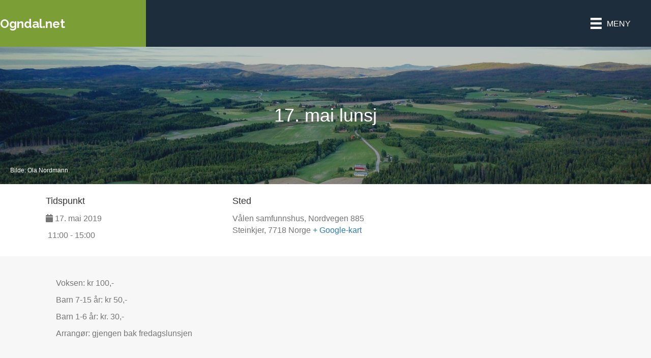

--- FILE ---
content_type: text/html; charset=UTF-8
request_url: https://ogndal.net/arrangement/17-mai-lunsj/
body_size: 16290
content:
<!DOCTYPE html>
<html lang="nb-NO">
<head>
<meta charset="UTF-8" />
<meta name='viewport' content='width=device-width, initial-scale=1.0' />
<meta http-equiv='X-UA-Compatible' content='IE=edge' />
<link rel="profile" href="https://gmpg.org/xfn/11" />
<link rel='stylesheet' id='tribe-events-views-v2-bootstrap-datepicker-styles-css' href='https://ogndal.net/wp-content/plugins/the-events-calendar/vendor/bootstrap-datepicker/css/bootstrap-datepicker.standalone.min.css?ver=6.15.12.2' media='all' />
<link rel='stylesheet' id='tec-variables-skeleton-css' href='https://ogndal.net/wp-content/plugins/the-events-calendar/common/build/css/variables-skeleton.css?ver=6.10.0' media='all' />
<link rel='stylesheet' id='tribe-common-skeleton-style-css' href='https://ogndal.net/wp-content/plugins/the-events-calendar/common/build/css/common-skeleton.css?ver=6.10.0' media='all' />
<link rel='stylesheet' id='tribe-tooltipster-css-css' href='https://ogndal.net/wp-content/plugins/the-events-calendar/common/vendor/tooltipster/tooltipster.bundle.min.css?ver=6.10.0' media='all' />
<link rel='stylesheet' id='tribe-events-views-v2-skeleton-css' href='https://ogndal.net/wp-content/plugins/the-events-calendar/build/css/views-skeleton.css?ver=6.15.12.2' media='all' />
<link rel='stylesheet' id='tec-variables-full-css' href='https://ogndal.net/wp-content/plugins/the-events-calendar/common/build/css/variables-full.css?ver=6.10.0' media='all' />
<link rel='stylesheet' id='tribe-common-full-style-css' href='https://ogndal.net/wp-content/plugins/the-events-calendar/common/build/css/common-full.css?ver=6.10.0' media='all' />
<link rel='stylesheet' id='tribe-events-views-v2-full-css' href='https://ogndal.net/wp-content/plugins/the-events-calendar/build/css/views-full.css?ver=6.15.12.2' media='all' />
<link rel='stylesheet' id='tribe-events-views-v2-print-css' href='https://ogndal.net/wp-content/plugins/the-events-calendar/build/css/views-print.css?ver=6.15.12.2' media='print' />
<meta name='robots' content='index, follow, max-image-preview:large, max-snippet:-1, max-video-preview:-1' />
	<style>img:is([sizes="auto" i], [sizes^="auto," i]) { contain-intrinsic-size: 3000px 1500px }</style>
	<script id="alphamal-js" type="text/javascript">(function (global) {
	class AlphamalModule {
		static getName() {
			let str = this.name;
			if (str.startsWith("Alphamal")) str = str.replace("Alphamal", "");
			return str.charAt(0).toLowerCase() + str.slice(1);
		}

		static initialize() {
			this.alphamal = window.alphamal;
			this.alphamal.module.add(this, this?.nonce ?? false);
		}
	}
	class AlphamalModuleProxy {
		constructor(instance) {
			this.base = AlphamalModule;
			this._instance = instance;
			this._list = [];
			this._proxy = new Proxy(this, {
				get: (target, prop, receiver) => {
					if (prop in target) {
						return target[prop];
					} else {
						return (...args) => {
							console.warn(
								`Method '${prop}' is not yet implemented on '${this._instance.constructor.name}'. Arguments:`,
								args
							);
						};
					}
				},
			});
			return this._proxy;
		}

		add(module, init = false) {
			const name = module.getName();
			if (name in this._instance.module != true) {
				this._list.push(name);
				if (init) {
					this._instance.module[name] = new module();
				} else {
					this._instance.module[name] = module;
					this._instance.trigger(`module_${name}_ready`, module);
				}
			}
		}

		has(name) {
			return this._list.includes(name);
		}

		getAll() {
			return this._list;
		}
	}

	const debug_name = "alphamal_debug_mode";
	class Alphamal {
		gsap;
		constructor(debug = false) {
			this._debug = debug;
			this._hooks = {};
			this._triggeredEvents = {};
			this.module = new AlphamalModuleProxy(this);
			if (this._debug) {
				this.history = [];
			}
		}

		_key(key) {
			return `@${key}`;
		}

		_event(event) {
			if (typeof event == "object") {
				const { key, options } = event;
				return {
					key: this._key(key),
					options,
				};
			}

			return {
				key: this._key(event),
				options: {
					once: false,
				},
			};
		}

		on(event, cb = () => {}) {
			const { key } = this._event(event);
			if ((this._triggeredEvents[key] && event.endsWith("ready")) || this._triggeredEvents[key]?.once) {
				cb(...this._triggeredEvents[key].args);
				return;
			}

			const eventListener = (e) => cb(...e.detail);
			document.addEventListener(key, eventListener, false);

			this._hooks[key] = this._hooks[key] || [];
			this._hooks[key].push({ originalCallback: cb, eventListener });
		}

		trigger(event, ...args) {
			const { key, options } = this._event(event);
			document.dispatchEvent(new CustomEvent(key, { detail: args }));

			this._triggeredEvents[key] = { args: args, once: options.once } || [];
			if (this._debug) this.history.push({ event: key, args: args });
		}

		remove(event, cb) {
			const { key } = this._event(event);
			if (this._hooks[key]) {
				const index = this._hooks[key].findIndex((hook) => hook.originalCallback === cb);

				if (index !== -1) {
					const hook = this._hooks[key][index];
					document.removeEventListener(key, hook.eventListener, false);
					this._hooks[key].splice(index, 1);
				}
			}
		}

		has(event) {
			return Object.keys(this._hooks).includes(this._event(event).key);
		}

		_debug(toggle = !this._debug) {
			window.localStorage.setItem(debug_name, toggle ? "true" : "false");
			delete this.history;
			if (toggle) this.history = [];
			this._debug = toggle;
		}
	}

	const debug = window.localStorage.getItem(debug_name) === "true" ? true : false;
	global.alphamal = global.alphamal || new Alphamal(debug);
})(window);
</script>
<!-- Google Tag Manager for WordPress by gtm4wp.com -->
<script data-cfasync="false" data-pagespeed-no-defer>
	var gtm4wp_datalayer_name = "dataLayer";
	var dataLayer = dataLayer || [];
</script>
<!-- End Google Tag Manager for WordPress by gtm4wp.com -->
	<!-- This site is optimized with the Yoast SEO plugin v26.0 - https://yoast.com/wordpress/plugins/seo/ -->
	<title>17. mai lunsj - Ogndal.net</title>
	<link rel="canonical" href="https://ogndal.net/arrangement/17-mai-lunsj/" />
	<meta property="og:locale" content="nb_NO" />
	<meta property="og:type" content="article" />
	<meta property="og:title" content="17. mai lunsj - Ogndal.net" />
	<meta property="og:description" content="Voksen: kr 100,- Barn 7-15 år: kr 50,- Barn 1-6 år: kr. 30,- Arrangør: gjengen bak fredagslunsjen" />
	<meta property="og:url" content="https://ogndal.net/arrangement/17-mai-lunsj/" />
	<meta property="og:site_name" content="Ogndal.net" />
	<meta property="article:publisher" content="https://www.facebook.com/Ogndalnet-138334146225643/" />
	<meta property="article:modified_time" content="2019-05-11T18:41:55+00:00" />
	<meta property="og:image" content="https://ogndal.net/wp-content/uploads/2018/12/20180602_214056.jpg" />
	<meta property="og:image:width" content="2000" />
	<meta property="og:image:height" content="1500" />
	<meta property="og:image:type" content="image/jpeg" />
	<meta name="twitter:card" content="summary_large_image" />
	<script type="application/ld+json" class="yoast-schema-graph">{"@context":"https://schema.org","@graph":[{"@type":"WebPage","@id":"https://ogndal.net/arrangement/17-mai-lunsj/","url":"https://ogndal.net/arrangement/17-mai-lunsj/","name":"17. mai lunsj - Ogndal.net","isPartOf":{"@id":"https://ogndal.net/#website"},"datePublished":"2019-05-11T08:41:06+00:00","dateModified":"2019-05-11T18:41:55+00:00","breadcrumb":{"@id":"https://ogndal.net/arrangement/17-mai-lunsj/#breadcrumb"},"inLanguage":"nb-NO","potentialAction":[{"@type":"ReadAction","target":["https://ogndal.net/arrangement/17-mai-lunsj/"]}]},{"@type":"BreadcrumbList","@id":"https://ogndal.net/arrangement/17-mai-lunsj/#breadcrumb","itemListElement":[{"@type":"ListItem","position":1,"name":"Hjem","item":"https://ogndal.net/"},{"@type":"ListItem","position":2,"name":"Arrangementer","item":"https://ogndal.net/arrangementer/"},{"@type":"ListItem","position":3,"name":"17. mai lunsj"}]},{"@type":"WebSite","@id":"https://ogndal.net/#website","url":"https://ogndal.net/","name":"Ogndal.net","description":"Du finner oss midt i Norge","potentialAction":[{"@type":"SearchAction","target":{"@type":"EntryPoint","urlTemplate":"https://ogndal.net/?s={search_term_string}"},"query-input":{"@type":"PropertyValueSpecification","valueRequired":true,"valueName":"search_term_string"}}],"inLanguage":"nb-NO"},{"@type":"Event","name":"17. mai lunsj","description":"Voksen: kr 100,- Barn 7-15 år: kr 50,- Barn 1-6 år: kr. 30,- Arrangør: gjengen bak fredagslunsjen","url":"https://ogndal.net/arrangement/17-mai-lunsj/","eventAttendanceMode":"https://schema.org/OfflineEventAttendanceMode","eventStatus":"https://schema.org/EventScheduled","startDate":"2019-05-17T11:00:00+02:00","endDate":"2019-05-17T15:00:00+02:00","location":{"@type":"Place","name":"Vålen samfunnshus","description":"","url":"http://Vålen%20samfunnshus","address":{"@type":"PostalAddress","streetAddress":"Nordvegen 885","addressLocality":"Steinkjer","postalCode":"7718","addressCountry":"Norge"},"telephone":"","sameAs":""},"@id":"https://ogndal.net/arrangement/17-mai-lunsj/#event","mainEntityOfPage":{"@id":"https://ogndal.net/arrangement/17-mai-lunsj/"}}]}</script>
	<!-- / Yoast SEO plugin. -->


<link rel='dns-prefetch' href='//fonts.googleapis.com' />
<link href='https://fonts.gstatic.com' crossorigin rel='preconnect' />
<link rel="alternate" type="application/rss+xml" title="Ogndal.net &raquo; strøm" href="https://ogndal.net/feed/" />
<link rel="alternate" type="application/rss+xml" title="Ogndal.net &raquo; kommentarstrøm" href="https://ogndal.net/comments/feed/" />
<link rel="alternate" type="text/calendar" title="Ogndal.net &raquo; iCal-feed" href="https://ogndal.net/arrangementer/?ical=1" />
<link rel="alternate" type="application/rss+xml" title="Ogndal.net &raquo; 17. mai lunsj kommentarstrøm" href="https://ogndal.net/arrangement/17-mai-lunsj/feed/" />
<link rel="preload" href="https://ogndal.net/wp-content/plugins/bb-plugin/fonts/fontawesome/5.15.4/webfonts/fa-solid-900.woff2" as="font" type="font/woff2" crossorigin="anonymous">
<link rel="preload" href="https://ogndal.net/wp-content/plugins/bb-plugin/fonts/fontawesome/5.15.4/webfonts/fa-regular-400.woff2" as="font" type="font/woff2" crossorigin="anonymous">
<link rel="preload" href="https://ogndal.net/wp-content/plugins/bb-plugin/fonts/fontawesome/5.15.4/webfonts/fa-brands-400.woff2" as="font" type="font/woff2" crossorigin="anonymous">
<link rel='stylesheet' id='tribe-events-v2-single-skeleton-css' href='https://ogndal.net/wp-content/plugins/the-events-calendar/build/css/tribe-events-single-skeleton.css?ver=6.15.12.2' media='all' />
<link rel='stylesheet' id='tribe-events-v2-single-skeleton-full-css' href='https://ogndal.net/wp-content/plugins/the-events-calendar/build/css/tribe-events-single-full.css?ver=6.15.12.2' media='all' />
<link rel='stylesheet' id='wp-block-library-css' href='https://ogndal.net/wp-includes/css/dist/block-library/style.min.css?ver=6.8.3' media='all' />
<style id='wp-block-library-theme-inline-css'>
.wp-block-audio :where(figcaption){color:#555;font-size:13px;text-align:center}.is-dark-theme .wp-block-audio :where(figcaption){color:#ffffffa6}.wp-block-audio{margin:0 0 1em}.wp-block-code{border:1px solid #ccc;border-radius:4px;font-family:Menlo,Consolas,monaco,monospace;padding:.8em 1em}.wp-block-embed :where(figcaption){color:#555;font-size:13px;text-align:center}.is-dark-theme .wp-block-embed :where(figcaption){color:#ffffffa6}.wp-block-embed{margin:0 0 1em}.blocks-gallery-caption{color:#555;font-size:13px;text-align:center}.is-dark-theme .blocks-gallery-caption{color:#ffffffa6}:root :where(.wp-block-image figcaption){color:#555;font-size:13px;text-align:center}.is-dark-theme :root :where(.wp-block-image figcaption){color:#ffffffa6}.wp-block-image{margin:0 0 1em}.wp-block-pullquote{border-bottom:4px solid;border-top:4px solid;color:currentColor;margin-bottom:1.75em}.wp-block-pullquote cite,.wp-block-pullquote footer,.wp-block-pullquote__citation{color:currentColor;font-size:.8125em;font-style:normal;text-transform:uppercase}.wp-block-quote{border-left:.25em solid;margin:0 0 1.75em;padding-left:1em}.wp-block-quote cite,.wp-block-quote footer{color:currentColor;font-size:.8125em;font-style:normal;position:relative}.wp-block-quote:where(.has-text-align-right){border-left:none;border-right:.25em solid;padding-left:0;padding-right:1em}.wp-block-quote:where(.has-text-align-center){border:none;padding-left:0}.wp-block-quote.is-large,.wp-block-quote.is-style-large,.wp-block-quote:where(.is-style-plain){border:none}.wp-block-search .wp-block-search__label{font-weight:700}.wp-block-search__button{border:1px solid #ccc;padding:.375em .625em}:where(.wp-block-group.has-background){padding:1.25em 2.375em}.wp-block-separator.has-css-opacity{opacity:.4}.wp-block-separator{border:none;border-bottom:2px solid;margin-left:auto;margin-right:auto}.wp-block-separator.has-alpha-channel-opacity{opacity:1}.wp-block-separator:not(.is-style-wide):not(.is-style-dots){width:100px}.wp-block-separator.has-background:not(.is-style-dots){border-bottom:none;height:1px}.wp-block-separator.has-background:not(.is-style-wide):not(.is-style-dots){height:2px}.wp-block-table{margin:0 0 1em}.wp-block-table td,.wp-block-table th{word-break:normal}.wp-block-table :where(figcaption){color:#555;font-size:13px;text-align:center}.is-dark-theme .wp-block-table :where(figcaption){color:#ffffffa6}.wp-block-video :where(figcaption){color:#555;font-size:13px;text-align:center}.is-dark-theme .wp-block-video :where(figcaption){color:#ffffffa6}.wp-block-video{margin:0 0 1em}:root :where(.wp-block-template-part.has-background){margin-bottom:0;margin-top:0;padding:1.25em 2.375em}
</style>
<style id='classic-theme-styles-inline-css'>
/*! This file is auto-generated */
.wp-block-button__link{color:#fff;background-color:#32373c;border-radius:9999px;box-shadow:none;text-decoration:none;padding:calc(.667em + 2px) calc(1.333em + 2px);font-size:1.125em}.wp-block-file__button{background:#32373c;color:#fff;text-decoration:none}
</style>
<style id='safe-svg-svg-icon-style-inline-css'>
.safe-svg-cover{text-align:center}.safe-svg-cover .safe-svg-inside{display:inline-block;max-width:100%}.safe-svg-cover svg{fill:currentColor;height:100%;max-height:100%;max-width:100%;width:100%}

</style>
<style id='global-styles-inline-css'>
:root{--wp--preset--aspect-ratio--square: 1;--wp--preset--aspect-ratio--4-3: 4/3;--wp--preset--aspect-ratio--3-4: 3/4;--wp--preset--aspect-ratio--3-2: 3/2;--wp--preset--aspect-ratio--2-3: 2/3;--wp--preset--aspect-ratio--16-9: 16/9;--wp--preset--aspect-ratio--9-16: 9/16;--wp--preset--color--black: #000000;--wp--preset--color--cyan-bluish-gray: #abb8c3;--wp--preset--color--white: #ffffff;--wp--preset--color--pale-pink: #f78da7;--wp--preset--color--vivid-red: #cf2e2e;--wp--preset--color--luminous-vivid-orange: #ff6900;--wp--preset--color--luminous-vivid-amber: #fcb900;--wp--preset--color--light-green-cyan: #7bdcb5;--wp--preset--color--vivid-green-cyan: #00d084;--wp--preset--color--pale-cyan-blue: #8ed1fc;--wp--preset--color--vivid-cyan-blue: #0693e3;--wp--preset--color--vivid-purple: #9b51e0;--wp--preset--color--fl-heading-text: #333333;--wp--preset--color--fl-body-bg: #f2f2f2;--wp--preset--color--fl-body-text: #757575;--wp--preset--color--fl-accent: #2b7bb9;--wp--preset--color--fl-accent-hover: #2b7bb9;--wp--preset--color--fl-topbar-bg: #ffffff;--wp--preset--color--fl-topbar-text: #757575;--wp--preset--color--fl-topbar-link: #2b7bb9;--wp--preset--color--fl-topbar-hover: #2b7bb9;--wp--preset--color--fl-header-bg: #ffffff;--wp--preset--color--fl-header-text: #757575;--wp--preset--color--fl-header-link: #757575;--wp--preset--color--fl-header-hover: #2b7bb9;--wp--preset--color--fl-nav-bg: #ffffff;--wp--preset--color--fl-nav-link: #757575;--wp--preset--color--fl-nav-hover: #2b7bb9;--wp--preset--color--fl-content-bg: #ffffff;--wp--preset--color--fl-footer-widgets-bg: #ffffff;--wp--preset--color--fl-footer-widgets-text: #757575;--wp--preset--color--fl-footer-widgets-link: #2b7bb9;--wp--preset--color--fl-footer-widgets-hover: #2b7bb9;--wp--preset--color--fl-footer-bg: #ffffff;--wp--preset--color--fl-footer-text: #757575;--wp--preset--color--fl-footer-link: #2b7bb9;--wp--preset--color--fl-footer-hover: #2b7bb9;--wp--preset--gradient--vivid-cyan-blue-to-vivid-purple: linear-gradient(135deg,rgba(6,147,227,1) 0%,rgb(155,81,224) 100%);--wp--preset--gradient--light-green-cyan-to-vivid-green-cyan: linear-gradient(135deg,rgb(122,220,180) 0%,rgb(0,208,130) 100%);--wp--preset--gradient--luminous-vivid-amber-to-luminous-vivid-orange: linear-gradient(135deg,rgba(252,185,0,1) 0%,rgba(255,105,0,1) 100%);--wp--preset--gradient--luminous-vivid-orange-to-vivid-red: linear-gradient(135deg,rgba(255,105,0,1) 0%,rgb(207,46,46) 100%);--wp--preset--gradient--very-light-gray-to-cyan-bluish-gray: linear-gradient(135deg,rgb(238,238,238) 0%,rgb(169,184,195) 100%);--wp--preset--gradient--cool-to-warm-spectrum: linear-gradient(135deg,rgb(74,234,220) 0%,rgb(151,120,209) 20%,rgb(207,42,186) 40%,rgb(238,44,130) 60%,rgb(251,105,98) 80%,rgb(254,248,76) 100%);--wp--preset--gradient--blush-light-purple: linear-gradient(135deg,rgb(255,206,236) 0%,rgb(152,150,240) 100%);--wp--preset--gradient--blush-bordeaux: linear-gradient(135deg,rgb(254,205,165) 0%,rgb(254,45,45) 50%,rgb(107,0,62) 100%);--wp--preset--gradient--luminous-dusk: linear-gradient(135deg,rgb(255,203,112) 0%,rgb(199,81,192) 50%,rgb(65,88,208) 100%);--wp--preset--gradient--pale-ocean: linear-gradient(135deg,rgb(255,245,203) 0%,rgb(182,227,212) 50%,rgb(51,167,181) 100%);--wp--preset--gradient--electric-grass: linear-gradient(135deg,rgb(202,248,128) 0%,rgb(113,206,126) 100%);--wp--preset--gradient--midnight: linear-gradient(135deg,rgb(2,3,129) 0%,rgb(40,116,252) 100%);--wp--preset--font-size--small: 13px;--wp--preset--font-size--medium: 20px;--wp--preset--font-size--large: 36px;--wp--preset--font-size--x-large: 42px;--wp--preset--spacing--20: 0.44rem;--wp--preset--spacing--30: 0.67rem;--wp--preset--spacing--40: 1rem;--wp--preset--spacing--50: 1.5rem;--wp--preset--spacing--60: 2.25rem;--wp--preset--spacing--70: 3.38rem;--wp--preset--spacing--80: 5.06rem;--wp--preset--shadow--natural: 6px 6px 9px rgba(0, 0, 0, 0.2);--wp--preset--shadow--deep: 12px 12px 50px rgba(0, 0, 0, 0.4);--wp--preset--shadow--sharp: 6px 6px 0px rgba(0, 0, 0, 0.2);--wp--preset--shadow--outlined: 6px 6px 0px -3px rgba(255, 255, 255, 1), 6px 6px rgba(0, 0, 0, 1);--wp--preset--shadow--crisp: 6px 6px 0px rgba(0, 0, 0, 1);}:where(.is-layout-flex){gap: 0.5em;}:where(.is-layout-grid){gap: 0.5em;}body .is-layout-flex{display: flex;}.is-layout-flex{flex-wrap: wrap;align-items: center;}.is-layout-flex > :is(*, div){margin: 0;}body .is-layout-grid{display: grid;}.is-layout-grid > :is(*, div){margin: 0;}:where(.wp-block-columns.is-layout-flex){gap: 2em;}:where(.wp-block-columns.is-layout-grid){gap: 2em;}:where(.wp-block-post-template.is-layout-flex){gap: 1.25em;}:where(.wp-block-post-template.is-layout-grid){gap: 1.25em;}.has-black-color{color: var(--wp--preset--color--black) !important;}.has-cyan-bluish-gray-color{color: var(--wp--preset--color--cyan-bluish-gray) !important;}.has-white-color{color: var(--wp--preset--color--white) !important;}.has-pale-pink-color{color: var(--wp--preset--color--pale-pink) !important;}.has-vivid-red-color{color: var(--wp--preset--color--vivid-red) !important;}.has-luminous-vivid-orange-color{color: var(--wp--preset--color--luminous-vivid-orange) !important;}.has-luminous-vivid-amber-color{color: var(--wp--preset--color--luminous-vivid-amber) !important;}.has-light-green-cyan-color{color: var(--wp--preset--color--light-green-cyan) !important;}.has-vivid-green-cyan-color{color: var(--wp--preset--color--vivid-green-cyan) !important;}.has-pale-cyan-blue-color{color: var(--wp--preset--color--pale-cyan-blue) !important;}.has-vivid-cyan-blue-color{color: var(--wp--preset--color--vivid-cyan-blue) !important;}.has-vivid-purple-color{color: var(--wp--preset--color--vivid-purple) !important;}.has-black-background-color{background-color: var(--wp--preset--color--black) !important;}.has-cyan-bluish-gray-background-color{background-color: var(--wp--preset--color--cyan-bluish-gray) !important;}.has-white-background-color{background-color: var(--wp--preset--color--white) !important;}.has-pale-pink-background-color{background-color: var(--wp--preset--color--pale-pink) !important;}.has-vivid-red-background-color{background-color: var(--wp--preset--color--vivid-red) !important;}.has-luminous-vivid-orange-background-color{background-color: var(--wp--preset--color--luminous-vivid-orange) !important;}.has-luminous-vivid-amber-background-color{background-color: var(--wp--preset--color--luminous-vivid-amber) !important;}.has-light-green-cyan-background-color{background-color: var(--wp--preset--color--light-green-cyan) !important;}.has-vivid-green-cyan-background-color{background-color: var(--wp--preset--color--vivid-green-cyan) !important;}.has-pale-cyan-blue-background-color{background-color: var(--wp--preset--color--pale-cyan-blue) !important;}.has-vivid-cyan-blue-background-color{background-color: var(--wp--preset--color--vivid-cyan-blue) !important;}.has-vivid-purple-background-color{background-color: var(--wp--preset--color--vivid-purple) !important;}.has-black-border-color{border-color: var(--wp--preset--color--black) !important;}.has-cyan-bluish-gray-border-color{border-color: var(--wp--preset--color--cyan-bluish-gray) !important;}.has-white-border-color{border-color: var(--wp--preset--color--white) !important;}.has-pale-pink-border-color{border-color: var(--wp--preset--color--pale-pink) !important;}.has-vivid-red-border-color{border-color: var(--wp--preset--color--vivid-red) !important;}.has-luminous-vivid-orange-border-color{border-color: var(--wp--preset--color--luminous-vivid-orange) !important;}.has-luminous-vivid-amber-border-color{border-color: var(--wp--preset--color--luminous-vivid-amber) !important;}.has-light-green-cyan-border-color{border-color: var(--wp--preset--color--light-green-cyan) !important;}.has-vivid-green-cyan-border-color{border-color: var(--wp--preset--color--vivid-green-cyan) !important;}.has-pale-cyan-blue-border-color{border-color: var(--wp--preset--color--pale-cyan-blue) !important;}.has-vivid-cyan-blue-border-color{border-color: var(--wp--preset--color--vivid-cyan-blue) !important;}.has-vivid-purple-border-color{border-color: var(--wp--preset--color--vivid-purple) !important;}.has-vivid-cyan-blue-to-vivid-purple-gradient-background{background: var(--wp--preset--gradient--vivid-cyan-blue-to-vivid-purple) !important;}.has-light-green-cyan-to-vivid-green-cyan-gradient-background{background: var(--wp--preset--gradient--light-green-cyan-to-vivid-green-cyan) !important;}.has-luminous-vivid-amber-to-luminous-vivid-orange-gradient-background{background: var(--wp--preset--gradient--luminous-vivid-amber-to-luminous-vivid-orange) !important;}.has-luminous-vivid-orange-to-vivid-red-gradient-background{background: var(--wp--preset--gradient--luminous-vivid-orange-to-vivid-red) !important;}.has-very-light-gray-to-cyan-bluish-gray-gradient-background{background: var(--wp--preset--gradient--very-light-gray-to-cyan-bluish-gray) !important;}.has-cool-to-warm-spectrum-gradient-background{background: var(--wp--preset--gradient--cool-to-warm-spectrum) !important;}.has-blush-light-purple-gradient-background{background: var(--wp--preset--gradient--blush-light-purple) !important;}.has-blush-bordeaux-gradient-background{background: var(--wp--preset--gradient--blush-bordeaux) !important;}.has-luminous-dusk-gradient-background{background: var(--wp--preset--gradient--luminous-dusk) !important;}.has-pale-ocean-gradient-background{background: var(--wp--preset--gradient--pale-ocean) !important;}.has-electric-grass-gradient-background{background: var(--wp--preset--gradient--electric-grass) !important;}.has-midnight-gradient-background{background: var(--wp--preset--gradient--midnight) !important;}.has-small-font-size{font-size: var(--wp--preset--font-size--small) !important;}.has-medium-font-size{font-size: var(--wp--preset--font-size--medium) !important;}.has-large-font-size{font-size: var(--wp--preset--font-size--large) !important;}.has-x-large-font-size{font-size: var(--wp--preset--font-size--x-large) !important;}
:where(.wp-block-post-template.is-layout-flex){gap: 1.25em;}:where(.wp-block-post-template.is-layout-grid){gap: 1.25em;}
:where(.wp-block-columns.is-layout-flex){gap: 2em;}:where(.wp-block-columns.is-layout-grid){gap: 2em;}
:root :where(.wp-block-pullquote){font-size: 1.5em;line-height: 1.6;}
</style>
<link rel='stylesheet' id='font-awesome-5-css' href='https://ogndal.net/wp-content/plugins/bb-plugin/fonts/fontawesome/5.15.4/css/all.min.css?ver=2.9.4' media='all' />
<link rel='stylesheet' id='dashicons-css' href='https://ogndal.net/wp-includes/css/dashicons.min.css?ver=6.8.3' media='all' />
<link rel='stylesheet' id='fl-builder-layout-bundle-b390089fff2209d01553b3f90e66eb9a-css' href='https://ogndal.net/wp-content/uploads/bb-plugin/cache/b390089fff2209d01553b3f90e66eb9a-layout-bundle.css?ver=2.9.4-1.5.2' media='all' />
<link rel='stylesheet' id='wp-mcm-styles-css' href='https://ogndal.net/wp-content/plugins/wp-media-category-management/css/wp-mcm-styles.css?ver=2.4.1.1' media='all' />
<link rel='stylesheet' id='jquery-magnificpopup-css' href='https://ogndal.net/wp-content/plugins/bb-plugin/css/jquery.magnificpopup.min.css?ver=2.9.4' media='all' />
<link rel='stylesheet' id='base-css' href='https://ogndal.net/wp-content/themes/bb-theme/css/base.min.css?ver=1.7.19' media='all' />
<link rel='stylesheet' id='fl-automator-skin-css' href='https://ogndal.net/wp-content/uploads/bb-theme/skin-690845b8e9ece.css?ver=1.7.19' media='all' />
<link rel='stylesheet' id='fl-child-theme-css' href='https://ogndal.net/wp-content/themes/ogndal-bb-theme-child/style.css?ver=6.8.3' media='all' />
<link rel='stylesheet' id='pp-animate-css' href='https://ogndal.net/wp-content/plugins/bbpowerpack/assets/css/animate.min.css?ver=3.5.1' media='all' />
<link rel='stylesheet' id='fl-builder-google-fonts-2cca2c3ecbe77962553efe01b0e56792-css' href='//fonts.googleapis.com/css?family=Open+Sans%3A600%2C700%7CRaleway%3A700&#038;ver=6.8.3' media='all' />
<script src="https://ogndal.net/wp-includes/js/jquery/jquery.min.js?ver=3.7.1" id="jquery-core-js"></script>
<script src="https://ogndal.net/wp-includes/js/jquery/jquery-migrate.min.js?ver=3.4.1" id="jquery-migrate-js"></script>
<script src="https://ogndal.net/wp-content/plugins/the-events-calendar/common/build/js/tribe-common.js?ver=9c44e11f3503a33e9540" id="tribe-common-js"></script>
<script src="https://ogndal.net/wp-content/plugins/the-events-calendar/build/js/views/breakpoints.js?ver=4208de2df2852e0b91ec" id="tribe-events-views-v2-breakpoints-js"></script>
<link rel="https://api.w.org/" href="https://ogndal.net/wp-json/" /><link rel="alternate" title="JSON" type="application/json" href="https://ogndal.net/wp-json/wp/v2/tribe_events/577" /><link rel="EditURI" type="application/rsd+xml" title="RSD" href="https://ogndal.net/xmlrpc.php?rsd" />
<link rel='shortlink' href='https://ogndal.net/?p=577' />
<link rel="alternate" title="oEmbed (JSON)" type="application/json+oembed" href="https://ogndal.net/wp-json/oembed/1.0/embed?url=https%3A%2F%2Fogndal.net%2Farrangement%2F17-mai-lunsj%2F" />
<link rel="alternate" title="oEmbed (XML)" type="text/xml+oembed" href="https://ogndal.net/wp-json/oembed/1.0/embed?url=https%3A%2F%2Fogndal.net%2Farrangement%2F17-mai-lunsj%2F&#038;format=xml" />
		<script>
			var bb_powerpack = {
				version: '2.40.6',
				getAjaxUrl: function() { return atob( 'aHR0cHM6Ly9vZ25kYWwubmV0L3dwLWFkbWluL2FkbWluLWFqYXgucGhw' ); },
				callback: function() {},
				mapMarkerData: {},
				post_id: '577',
				search_term: '',
				current_page: 'https://ogndal.net/arrangement/17-mai-lunsj/',
				conditionals: {
					is_front_page: false,
					is_home: false,
					is_archive: false,
					current_post_type: '',
					is_tax: false,
										is_author: false,
					current_author: false,
					is_search: false,
									}
			};
		</script>
		<meta name="tec-api-version" content="v1"><meta name="tec-api-origin" content="https://ogndal.net"><link rel="alternate" href="https://ogndal.net/wp-json/tribe/events/v1/events/577" />
<!-- Google Tag Manager for WordPress by gtm4wp.com -->
<!-- GTM Container placement set to automatic -->
<script data-cfasync="false" data-pagespeed-no-defer>
	var dataLayer_content = {"visitorLoginState":"logged-out","visitorType":"visitor-logged-out","pagePostType":"tribe_events","pagePostType2":"single-tribe_events","pagePostAuthor":"silje"};
	dataLayer.push( dataLayer_content );
</script>
<script data-cfasync="false" data-pagespeed-no-defer>
(function(w,d,s,l,i){w[l]=w[l]||[];w[l].push({'gtm.start':
new Date().getTime(),event:'gtm.js'});var f=d.getElementsByTagName(s)[0],
j=d.createElement(s),dl=l!='dataLayer'?'&l='+l:'';j.async=true;j.src=
'//www.googletagmanager.com/gtm.js?id='+i+dl;f.parentNode.insertBefore(j,f);
})(window,document,'script','dataLayer','GTM-M9FQKZS');
</script>
<!-- End Google Tag Manager for WordPress by gtm4wp.com --><link rel="apple-touch-icon" sizes="180x180" href="/wp-content/uploads/fbrfg/apple-touch-icon.png?v=JykrNJM4Ed">
<link rel="icon" type="image/png" sizes="32x32" href="/wp-content/uploads/fbrfg/favicon-32x32.png?v=JykrNJM4Ed">
<link rel="icon" type="image/png" sizes="16x16" href="/wp-content/uploads/fbrfg/favicon-16x16.png?v=JykrNJM4Ed">
<link rel="manifest" href="/wp-content/uploads/fbrfg/site.webmanifest?v=JykrNJM4Ed">
<link rel="mask-icon" href="/wp-content/uploads/fbrfg/safari-pinned-tab.svg?v=JykrNJM4Ed" color="#5bbad5">
<link rel="shortcut icon" href="/wp-content/uploads/fbrfg/favicon.ico?v=JykrNJM4Ed">
<meta name="msapplication-TileColor" content="#da532c">
<meta name="msapplication-config" content="/wp-content/uploads/fbrfg/browserconfig.xml?v=JykrNJM4Ed">
<meta name="theme-color" content="#ffffff"><style>.recentcomments a{display:inline !important;padding:0 !important;margin:0 !important;}</style></head>
<body class="wp-singular tribe_events-template-default single single-tribe_events postid-577 wp-theme-bb-theme wp-child-theme-ogndal-bb-theme-child fl-builder-2-9-4 fl-themer-1-5-2 fl-theme-1-7-19 fl-no-js tribe-events-page-template tribe-no-js fl-theme-builder-header fl-theme-builder-header-topprad-1 fl-theme-builder-footer fl-theme-builder-footer-footer-1 fl-theme-builder-singular fl-theme-builder-singular-singelvisning-event fl-framework-base fl-preset-default fl-full-width fl-search-active events-single tribe-events-style-full tribe-events-style-theme" itemscope="itemscope" itemtype="https://schema.org/WebPage">
<a aria-label="Hopp til navigasjon" class="fl-screen-reader-text" href="#alpha-header-content-anchor">Hopp til navigasjon</a>
<!-- GTM Container placement set to automatic -->
<!-- Google Tag Manager (noscript) -->
				<noscript><iframe src="https://www.googletagmanager.com/ns.html?id=GTM-M9FQKZS" height="0" width="0" style="display:none;visibility:hidden" aria-hidden="true"></iframe></noscript>
<!-- End Google Tag Manager (noscript) --><a aria-label="Hopp til bunnområde" class="fl-screen-reader-text" href="#alpha-footer-anchor">Hopp til bunnområde</a><a aria-label="Hopp til innhold" class="fl-screen-reader-text" href="#fl-main-content">Hopp til innhold</a><div class="fl-page">
	<div id="alpha-header-content-anchor" tabindex="-1"></div><header class="fl-builder-content fl-builder-content-154 fl-builder-global-templates-locked" data-post-id="154" data-type="header" data-sticky="1" data-sticky-on="" data-sticky-breakpoint="medium" data-shrink="0" data-overlay="0" data-overlay-bg="transparent" data-shrink-image-height="50px" role="banner" itemscope="itemscope" itemtype="http://schema.org/WPHeader"><div class="fl-row fl-row-full-width fl-row-bg-color fl-node-5bb49cac4aedb fl-row-default-height fl-row-align-center" data-node="5bb49cac4aedb">
	<div class="fl-row-content-wrap">
						<div class="fl-row-content fl-row-full-width fl-node-content">
		
<div class="fl-col-group fl-node-5bb49cac4af2a fl-col-group-equal-height fl-col-group-align-center fl-col-group-custom-width" data-node="5bb49cac4af2a">
			<div class="fl-col fl-node-5bb49cac4af73 fl-col-bg-color fl-col-small-custom-width fl-col-has-cols" data-node="5bb49cac4af73">
	<div class="fl-col-content fl-node-content">
<div class="fl-col-group fl-node-5bc5e63c57c31 fl-col-group-nested fl-col-group-equal-height fl-col-group-align-center fl-col-group-custom-width" data-node="5bc5e63c57c31">
			<div class="fl-col fl-node-5bc5e63c5806c fl-col-bg-color fl-col-small fl-col-small-custom-width" data-node="5bc5e63c5806c">
	<div class="fl-col-content fl-node-content"><div class="fl-module fl-module-heading fl-node-5bc5e5b285f06" data-node="5bc5e5b285f06">
	<div class="fl-module-content fl-node-content">
		<h3 class="fl-heading">
		<a
		href="/"
		title="Ogndal.net"
		target="_self"
			>
		<span class="fl-heading-text">Ogndal.net</span>
		</a>
	</h3>
	</div>
</div>
</div>
</div>
			<div class="fl-col fl-node-5bc5e63c580b7 fl-col-bg-color fl-col-small-custom-width" data-node="5bc5e63c580b7">
	<div class="fl-col-content fl-node-content"><div class="fl-module fl-module-menu fl-node-5bb49cac4b03d sm-top-desktop" data-node="5bb49cac4b03d">
	<div class="fl-module-content fl-node-content">
		<div class="fl-menu fl-menu-responsive-toggle-medium-mobile">
	<button class="fl-menu-mobile-toggle hamburger-label" aria-label="Meny"><span class="fl-menu-icon svg-container"><svg version="1.1" class="hamburger-menu" xmlns="http://www.w3.org/2000/svg" xmlns:xlink="http://www.w3.org/1999/xlink" viewBox="0 0 512 512">
<rect class="fl-hamburger-menu-top" width="512" height="102"/>
<rect class="fl-hamburger-menu-middle" y="205" width="512" height="102"/>
<rect class="fl-hamburger-menu-bottom" y="410" width="512" height="102"/>
</svg>
</span><span class="fl-menu-mobile-toggle-label">Meny</span></button>	<div class="fl-clear"></div>
	<nav aria-label="Meny" itemscope="itemscope" itemtype="https://schema.org/SiteNavigationElement"><ul id="menu-hovedmeny" class="menu fl-menu-horizontal fl-toggle-arrows"><li id="menu-item-152" class="menu-item menu-item-type-post_type menu-item-object-page menu-item-home"><a href="https://ogndal.net/">Hjem</a></li><li id="menu-item-151" class="menu-item menu-item-type-post_type menu-item-object-page"><a href="https://ogndal.net/om-ogndal/">Om Ogndal</a></li><li id="menu-item-1665" class="menu-item menu-item-type-post_type menu-item-object-page"><a href="https://ogndal.net/ogndal-il/">Ogndal IL</a></li><li id="menu-item-1138" class="menu-item menu-item-type-post_type menu-item-object-page"><a href="https://ogndal.net/opplevelser-i-ogndal/">Opplevelser</a></li><li id="menu-item-295" class="menu-item menu-item-type-custom menu-item-object-custom"><a href="/arrangementer">Hva skjer i Ogndal?</a></li><li id="menu-item-290" class="menu-item menu-item-type-custom menu-item-object-custom"><a href="/lag-og-foreninger">Lag og foreninger</a></li><li id="menu-item-299" class="menu-item menu-item-type-custom menu-item-object-custom"><a href="/bedrifter">Bedrifter</a></li><li id="menu-item-176" class="menu-item menu-item-type-post_type menu-item-object-page"><a href="https://ogndal.net/aktuelt/">Aktuelt</a></li><li id="menu-item-190" class="menu-item menu-item-type-post_type menu-item-object-page"><a href="https://ogndal.net/leie-av-selskapslokaler/">Leie av selskapslokaler</a></li><li id="menu-item-1961" class="menu-item menu-item-type-custom menu-item-object-custom"><a href="https://dinide.no/produktkategori/organisasjoner/ogndal-ilag/">Nettbutikk</a></li></ul></nav></div>
	</div>
</div>
<div class="fl-module fl-module-menu fl-node-5bc70980a541a sm-top-mobile" data-node="5bc70980a541a">
	<div class="fl-module-content fl-node-content">
		<div class="fl-menu fl-menu-responsive-toggle-always">
	<button class="fl-menu-mobile-toggle hamburger-label" aria-label="Meny"><span class="fl-menu-icon svg-container"><svg version="1.1" class="hamburger-menu" xmlns="http://www.w3.org/2000/svg" xmlns:xlink="http://www.w3.org/1999/xlink" viewBox="0 0 512 512">
<rect class="fl-hamburger-menu-top" width="512" height="102"/>
<rect class="fl-hamburger-menu-middle" y="205" width="512" height="102"/>
<rect class="fl-hamburger-menu-bottom" y="410" width="512" height="102"/>
</svg>
</span><span class="fl-menu-mobile-toggle-label">Meny</span></button>	<div class="fl-clear"></div>
	<nav aria-label="Meny" itemscope="itemscope" itemtype="https://schema.org/SiteNavigationElement"><ul id="menu-hovedmeny-1" class="menu fl-menu-horizontal fl-toggle-arrows"><li id="menu-item-152" class="menu-item menu-item-type-post_type menu-item-object-page menu-item-home"><a href="https://ogndal.net/">Hjem</a></li><li id="menu-item-151" class="menu-item menu-item-type-post_type menu-item-object-page"><a href="https://ogndal.net/om-ogndal/">Om Ogndal</a></li><li id="menu-item-1665" class="menu-item menu-item-type-post_type menu-item-object-page"><a href="https://ogndal.net/ogndal-il/">Ogndal IL</a></li><li id="menu-item-1138" class="menu-item menu-item-type-post_type menu-item-object-page"><a href="https://ogndal.net/opplevelser-i-ogndal/">Opplevelser</a></li><li id="menu-item-295" class="menu-item menu-item-type-custom menu-item-object-custom"><a href="/arrangementer">Hva skjer i Ogndal?</a></li><li id="menu-item-290" class="menu-item menu-item-type-custom menu-item-object-custom"><a href="/lag-og-foreninger">Lag og foreninger</a></li><li id="menu-item-299" class="menu-item menu-item-type-custom menu-item-object-custom"><a href="/bedrifter">Bedrifter</a></li><li id="menu-item-176" class="menu-item menu-item-type-post_type menu-item-object-page"><a href="https://ogndal.net/aktuelt/">Aktuelt</a></li><li id="menu-item-190" class="menu-item menu-item-type-post_type menu-item-object-page"><a href="https://ogndal.net/leie-av-selskapslokaler/">Leie av selskapslokaler</a></li><li id="menu-item-1961" class="menu-item menu-item-type-custom menu-item-object-custom"><a href="https://dinide.no/produktkategori/organisasjoner/ogndal-ilag/">Nettbutikk</a></li></ul></nav></div>
	</div>
</div>
</div>
</div>
	</div>
</div>
</div>
	</div>
		</div>
	</div>
</div>
</header>	<div id="fl-main-content" class="fl-page-content" itemprop="mainContentOfPage" role="main">

		<div class="tribe-events-before-html"></div><span class="tribe-events-ajax-loading"><img class="tribe-events-spinner-medium" src="https://ogndal.net/wp-content/plugins/the-events-calendar/src/resources/images/tribe-loading.gif" alt="Laster Arrangementer" /></span><div class="fl-builder-content fl-builder-content-292 fl-builder-global-templates-locked tribe-events-single post-577 tribe_events type-tribe_events status-publish hentry" data-post-id="292" id="tribe-events-content"><div class="fl-row fl-row-full-width fl-row-bg-photo fl-node-5be4076095720 fl-row-default-height fl-row-align-center fl-row-bg-overlay" data-node="5be4076095720">
	<div class="fl-row-content-wrap">
						<div class="fl-row-content fl-row-fixed-width fl-node-content">
		
<div class="fl-col-group fl-node-5be4076095762" data-node="5be4076095762">
			<div class="fl-col fl-node-5be40760957a2 fl-col-bg-color" data-node="5be40760957a2">
	<div class="fl-col-content fl-node-content"><div class="fl-module fl-module-heading fl-node-5be40760954cc" data-node="5be40760954cc">
	<div class="fl-module-content fl-node-content">
		<h1 class="fl-heading">
		<span class="fl-heading-text">17. mai lunsj</span>
	</h1>
	</div>
</div>
</div>
</div>
	</div>
		</div>
	</div>
</div>
<div class="fl-row fl-row-full-width fl-row-bg-none fl-node-5c1b79885e7b0 fl-row-default-height fl-row-align-center" data-node="5c1b79885e7b0">
	<div class="fl-row-content-wrap">
						<div class="fl-row-content fl-row-full-width fl-node-content">
		
<div class="fl-col-group fl-node-5c1b79885e6dd" data-node="5c1b79885e6dd">
			<div class="fl-col fl-node-5c1b79885e72e fl-col-bg-color" data-node="5c1b79885e72e">
	<div class="fl-col-content fl-node-content"><div class="fl-module fl-module-heading fl-node-5c1b79885e770" data-node="5c1b79885e770">
	<div class="fl-module-content fl-node-content">
		<h6 class="fl-heading">
		<span class="fl-heading-text">Bilde: Ola Nordmann</span>
	</h6>
	</div>
</div>
</div>
</div>
	</div>
		</div>
	</div>
</div>
<div class="fl-row fl-row-full-width fl-row-bg-color fl-node-5be412046d84e fl-row-default-height fl-row-align-center" data-node="5be412046d84e">
	<div class="fl-row-content-wrap">
						<div class="fl-row-content fl-row-fixed-width fl-node-content">
		
<div class="fl-col-group fl-node-5be41204736a4" data-node="5be41204736a4">
			<div class="fl-col fl-node-5be4120473b23 fl-col-bg-color fl-col-small" data-node="5be4120473b23">
	<div class="fl-col-content fl-node-content"><div class="fl-module fl-module-heading fl-node-5be4122383750" data-node="5be4122383750">
	<div class="fl-module-content fl-node-content">
		<h4 class="fl-heading">
		<span class="fl-heading-text">Tidspunkt</span>
	</h4>
	</div>
</div>
<div class="fl-module fl-module-rich-text fl-node-5be41237260b2" data-node="5be41237260b2">
	<div class="fl-module-content fl-node-content">
		<div class="fl-rich-text">
	<p><div class="custom-single-event__dates"><p><i class="fa fa-calendar"></i> <span class="tribe-event-date-start">17. mai 2019</span><span class="tribe-event-time"></span></p><p><i class="fa fa-clock-o"></i> 11:00 - 15:00</p></div></p>
</div>
	</div>
</div>
</div>
</div>
			<div class="fl-col fl-node-5be4120473b88 fl-col-bg-color fl-col-small" data-node="5be4120473b88">
	<div class="fl-col-content fl-node-content"><div class="fl-module fl-module-heading fl-node-5be412512384a" data-node="5be412512384a">
	<div class="fl-module-content fl-node-content">
		<h4 class="fl-heading">
		<span class="fl-heading-text">Sted</span>
	</h4>
	</div>
</div>
<div class="fl-module fl-module-rich-text fl-node-5be41253988cd" data-node="5be41253988cd">
	<div class="fl-module-content fl-node-content">
		<div class="fl-rich-text">
	<p><div class="custom-single-event__venue-details"><p>Vålen samfunnshus, <span class="tribe-address">

<span class="tribe-street-address">Nordvegen 885</span>
	
		<br>
		<span class="tribe-locality">Steinkjer</span><span class="tribe-delimiter">,</span>


	<span class="tribe-postal-code">7718</span>

	<span class="tribe-country-name">Norge</span>

</span>
<a class="tribe-events-gmap" href="https://maps.google.com/maps?f=q&#038;source=s_q&#038;hl=en&#038;geocode=&#038;q=Nordvegen+885+Steinkjer+7718+Norge" title="Klikk for å vise et Google-kart" target="_blank" rel="noreferrer noopener">+ Google-kart</a></p></div></p>
</div>
	</div>
</div>
</div>
</div>
			<div class="fl-col fl-node-5be4120473bf0 fl-col-bg-color fl-col-small" data-node="5be4120473bf0">
	<div class="fl-col-content fl-node-content"><div class="fl-module fl-module-rich-text fl-node-5be4126d51d0a" data-node="5be4126d51d0a">
	<div class="fl-module-content fl-node-content">
		<div class="fl-rich-text">
	<p></p>
</div>
	</div>
</div>
</div>
</div>
	</div>
		</div>
	</div>
</div>
<div class="fl-row fl-row-fixed-width fl-row-bg-none fl-node-5be407609538e fl-row-default-height fl-row-align-center" data-node="5be407609538e">
	<div class="fl-row-content-wrap">
						<div class="fl-row-content fl-row-fixed-width fl-node-content">
		
<div class="fl-col-group fl-node-5be40760953e6" data-node="5be40760953e6">
			<div class="fl-col fl-node-5be407609543f fl-col-bg-color fl-col-has-cols" data-node="5be407609543f">
	<div class="fl-col-content fl-node-content">
<div class="fl-col-group fl-node-5c10dbfe6159c fl-col-group-nested" data-node="5c10dbfe6159c">
			<div class="fl-col fl-node-5c10dbfe61bb2 fl-col-bg-color fl-col-small" data-node="5c10dbfe61bb2">
	<div class="fl-col-content fl-node-content"><div class="fl-module fl-module-html fl-node-5c10db4cd2245" data-node="5c10db4cd2245">
	<div class="fl-module-content fl-node-content">
		<div class="fl-html">
	</div>
	</div>
</div>
</div>
</div>
			<div class="fl-col fl-node-5c10dbfe61c45 fl-col-bg-color" data-node="5c10dbfe61c45">
	<div class="fl-col-content fl-node-content"><div class="fl-module fl-module-html fl-node-5c10dde8158b1" data-node="5c10dde8158b1">
	<div class="fl-module-content fl-node-content">
		<div class="fl-html">
	</div>
	</div>
</div>
</div>
</div>
	</div>
<div class="fl-module fl-module-html fl-node-5c10dec1247d9" data-node="5c10dec1247d9">
	<div class="fl-module-content fl-node-content">
		<div class="fl-html">
	
<div class="fl-module-content">
	<p>Voksen: kr 100,-</p>
<p>Barn 7-15 år: kr 50,-</p>
<p>Barn 1-6 år: kr. 30,-</p>
<p>Arrangør: gjengen bak fredagslunsjen</p>

</div>
</div>
	</div>
</div>
</div>
</div>
	</div>
		</div>
	</div>
</div>
<div class="fl-row fl-row-full-width fl-row-bg-none fl-node-5be41a58b52d2 fl-row-default-height fl-row-align-center" data-node="5be41a58b52d2">
	<div class="fl-row-content-wrap">
						<div class="fl-row-content fl-row-full-width fl-node-content">
		
<div class="fl-col-group fl-node-5be41a58bd079" data-node="5be41a58bd079">
			<div class="fl-col fl-node-5be41a58bd665 fl-col-bg-color" data-node="5be41a58bd665">
	<div class="fl-col-content fl-node-content"><div class="fl-module fl-module-fl-the-events-calendar-map fl-node-5be408a07e73c" data-node="5be408a07e73c">
	<div class="fl-module-content fl-node-content">
		
<div class="tribe-events-venue-map">
	<div id="tribe-events-gmap-0" style="height: 350px; width: 100%" aria-hidden="true"></div><!-- #tribe-events-gmap- -->
</div>
	</div>
</div>
</div>
</div>
	</div>
		</div>
	</div>
</div>
</div><div class="tribe-events-after-html"></div>
<!--
This calendar is powered by The Events Calendar.
http://evnt.is/18wn
-->
<div style="display: none"><style>
		.cc-window { z-index: 99998} 
		.cc-link {padding: 0}
		.iziModal-header-title {
			color: #252525 !important
		}
		.iziModal-content h1, .iziModal-content h2, .iziModal-content h3 {
			text-transform: none !important;
		}
		#privacy-modal, #privacy-modal * {
			font-family: Helvetica, Calibri, Arial, sans-serif !important;
			color: #222;
			line-height: 1.4 !important;
		}
		.iziModal-content a {
			text-decoration: underline !important;
		}
		
		#privacy-modal form {
			margin-top: 30px;
		}

		#privacy-modal form input[type=submit] {
			background-color: rgb(37, 37, 37) !important;
			color: #fff !important;
			text-transform: none !important;
			letter-spacing: 0px !important;
			border-radius: 0px !important;
			padding: 10px 20px !important;
		}
		
		#privacy-modal h2.iziModal-header-title {
			font-size: 15px;
			color: #EEE ;
		}
		
		#privacy-modal h1, #privacy-modal h2, #privacy-modal h3, #privacy-modal h4 {
			font-size: 15px;
			font-weight: bold;
		}
		#privacy-modal h2 {
			margin-top: 0.2em;
			margin-bottom: 0.2em;
			padding: 0;
		} 
		#privacy-modal h3, #privacy-modal h4 {
			margin-top: 0.8em;
			margin-bottom: 0.8em;
			padding: 0;
		}
		#privacy-modal {
			font-size: 14px;
		}
		
		@media (min-width: 800px) {
			#privacy-modal h1, #privacy-modal h2, #privacy-modal h3, #privacy-modal h4 {
				font-size: 17px;
			}
			#privacy-modal {
				font-size: 16px;
			}
		}
		
		@media (min-width: 1000px) {
			#privacy-modal h1, #privacy-modal h2, #privacy-modal h3, #privacy-modal h4 {
				font-size: 20px;
			}
			#privacy-modal {
				font-size: 18px;
			}
		}
		</style><div id="privacy-modal" aria-hidden="true" data-lenis-prevent><h3><b>Personvernerklæring</b></h3>
<span>Personvernerklæringen handler om hvordan denne nettsiden samler inn og bruker informasjon om besøkende. Erklæringen inneholder informasjon du har krav på når det samles inn opplysninger fra nettstedet vårt, og generell informasjon om hvordan vi behandler personopplysninger.</span>

<span>Juridisk eier av nettsiden er behandlingsansvarlig for virksomhetens behandling av personopplysninger. Det er frivillig for de som besøker nettsidene å oppgi personopplysninger i forbindelse med tjenester som å motta nyhetsbrev og benytte del- og tipstjenesten. Behandlingsgrunnlaget er samtykke fra den enkelte, med mindre annet er spesifisert.</span>
<h4><b>1. Webanalyse og informasjonskapsler (cookies)</b></h4>
<span>Som en viktig del av arbeidet med å lage et brukervennlig nettsted, ser vi på brukermønsteret til de som besøker nettstedet. For å analysere informasjonen, bruker vi analyseverktøyet <a rel="external" href="http://www.google.com/analytics/">Google Analytics</a>. </span>

<span>Google Analytics bruker informasjonskapsler/cookies (små tekstfiler som nettstedet lagrer på brukerens datamaskin), som registrerer brukernes IP-adresse, og som gir informasjon om den enkelte brukers bevegelser på nett. Eksempler på hva statistikken gir oss svar på er; hvor mange som besøker ulike sider, hvor lenge besøket varer, hvilke nettsteder brukerne kommer fra og hvilke nettlesere som benyttes. Ingen av informasjonskapslene gjør at vi kan knytte informasjon om din bruk av nettstedet til deg som enkeltperson.</span>

<span>Informasjonen som samles inn av Google Analytics, lagres på Googles servere i USA. Mottatte opplysninger er underlagt <a rel="external" href="http://www.google.com/intl/no/policies/privacy/">Googles retningslinjer for personvern</a>.</span>

<span>En IP-adresse er definert som en personopplysning fordi den kan spores tilbake til en bestemt maskinvare og dermed til en enkeltperson. Vi bruker Google Analytics sin sporingskode som <a rel="external" href="https://support.google.com/analytics/answer/2763052?hl=en">anonymiserer IP-adressen</a> før informasjonen lagres og bearbeides av Google. Dermed kan ikke den lagrede IP-adressen brukes til å identifisere den enkelte brukeren.</span>
<h4><b>2. Søk</b></h4>
<span>Hvis nettsiden har søkefunksjon så lagrer informasjon om hvilke søkeord brukerne benytter i Google Analytics. Formålet med lagringen er å gjøre informasjonstilbudet vårt bedre. Bruksmønsteret for søk lagres i aggregert form. Det er bare søkeordet som lagres, og de kan ikke kobles til andre opplysninger om brukerne, slik som til IP-adressene.</span>
<h4><b>3. Del/tips-tjenesten</b></h4>
<span>Funksjonen "Del med andre" kan brukes til å videresende lenker til nettstedet på e-post, eller til å dele innholdet på sosiale nettsamfunn. Opplysninger om tips logges ikke hos oss, men brukes kun der og da til å legge inn tipset hos nettsamfunnet. Vi kan imidlertid ikke garantere at nettsamfunnet ikke logger disse opplysningene. Alle slike tjenester bør derfor brukes med vett. Dersom du benytter e-postfunksjonen, bruker vi bare de oppgitte e-postadressene til å sende meldingen videre uten noen form for lagring.</span>
<h4><b>4. Nyhetsbrev</b></h4>
<span>Nettsiden kan sende ut nyhetsbrev via epost hvis du har registrert deg for å motta dette. For at vi skal kunne sende e-post må du registrere en e-postadresse. Mailchimp er databehandler for nyhetsbrevet. E-postadressen lagres i en egen database, deles ikke med andre og slettes når du sier opp abonnementet. E-postadressen slettes også om vi får tilbakemelding om at den ikke er aktiv. </span>
<h4><b>5. Påmelding, skjema</b></h4>
<span>Nettsiden kan ha skjema for påmelding, kontaktskjema eller andre skjema. Disse skjemaene er tilgjengeliggjort for publikum for å utføre de oppgaver de er ment å gjøre. </span>

<span>Påmeldingsskjema er for at besøkende kan melde seg på eller registrere seg.</span>

<span>Kontaktskjema er for at besøkende enkelt kan sende en melding til nettsidens kontaktperson.</span>

<span>Vi ber da om navnet på innsender og kontaktinformasjon til denne. Personopplysninger vi mottar blir ikke benyttet til andre formål enn å svare på henvendelsen.</span>

<span>Skjema sendes som epost via Mailgun som tredjepartsløsning. Hele innsendelen blir lagret hos Mailgun i 24 timer. Mellom 24 timer og 30 dager er det kun mailheader som blir oppbevart før innsendelsen blir slettet etter 30 dager. Årsaken til denne lagringen er for å bekrefte om eposter blir sendt fra nettsiden og videresendt til riktig mottaker. </span>

<span>Når eposten er mottatt av mottaker så er det opp til mottaker å avgjøre Databehandlingsbehovet av eposten.</span>
<h4><b>6. Side- og tjenestefunksjonalitet</b></h4>
<span>Det blir brukt informasjonskapsler i drift og presentasjon av data fra nettsteder. Slike informasjonskapsler kan inneholde informasjon om språkkode for språk valgt av brukeren. Det kan være informasjonskapsler med informasjon som støtter om lastbalanseringen av systemet slik at alle brukere blir sikret en best mulig opplevelse. Ved tjenester som krever innlogging eller søk kan det bli brukt informasjonskapsler som sikrer at tjenesten presenterer data til rett mottaker.</span>
<h4><b>7. Hvordan håndtere informasjonskapsler i din nettleser</b></h4>
<span>På <a rel="external" href="http://www.nettvett.no/">www.nettvett.no</a> kan du lese om hvordan du <a rel="external" href="https://nettvett.no/slik-administrer-du-informasjonskapsler/">stiller inn nettleseren for å godta/avvise informasjonskapsler,</a> og få <a rel="external" href="https://nettvett.no/veiledninger/sikrere-bruk/internett/">tips til sikrere bruk av internett</a>.</span><br/></div></div>
	</div><!-- .fl-page-content -->
	<div id="alpha-footer-anchor" tabindex="-1"></div><footer class="fl-builder-content fl-builder-content-164 fl-builder-global-templates-locked" data-post-id="164" data-type="footer" itemscope="itemscope" itemtype="http://schema.org/WPFooter"><div class="fl-row fl-row-full-width fl-row-bg-color fl-node-5bb4a4f50f803 fl-row-default-height fl-row-align-center" data-node="5bb4a4f50f803">
	<div class="fl-row-content-wrap">
						<div class="fl-row-content fl-row-fixed-width fl-node-content">
		
<div class="fl-col-group fl-node-5bb4a4f50f843" data-node="5bb4a4f50f843">
			<div class="fl-col fl-node-5bb4a4f50f904 fl-col-bg-color" data-node="5bb4a4f50f904">
	<div class="fl-col-content fl-node-content"><div class="fl-module fl-module-heading fl-node-5bb4a4f50fc16" data-node="5bb4a4f50fc16">
	<div class="fl-module-content fl-node-content">
		<h3 class="fl-heading">
		<span class="fl-heading-text">Ogndal.net</span>
	</h3>
	</div>
</div>
<div class="fl-module fl-module-rich-text fl-node-5c1a41be70e5d" data-node="5c1a41be70e5d">
	<div class="fl-module-content fl-node-content">
		<div class="fl-rich-text">
	<p style="text-align: center;">Ogndal.net eies og driftes av bygdelaget Ogndal ilag.<br />
Formålet til Ogndal ilag er å fremme samarbeid og tiltakslyst i bygda slik at bygda blir et trivelig bosted. Det legges vekt på tiltak som fremmer samarbeid mellom lag og foreninger og gir bolyst og trivsel for bygdefolket.</p>
</div>
	</div>
</div>
<div class="fl-module fl-module-icon fl-node-5bb4a4f50fa8f" data-node="5bb4a4f50fa8f">
	<div class="fl-module-content fl-node-content">
		<div class="fl-icon-wrap">
	<span class="fl-icon">
								<a href="mailto:post@ogndal.net" target="_self"  tabindex="-1" aria-hidden="true" aria-labelledby="fl-icon-text-5bb4a4f50fa8f">
							<i class="dashicons dashicons-before dashicons-email-alt" aria-hidden="true"></i>
						</a>
			</span>
			<div id="fl-icon-text-5bb4a4f50fa8f" class="fl-icon-text">
						<a href="mailto:post@ogndal.net" target="_self"  class="fl-icon-text-link fl-icon-text-wrap">
						<p><a href="mailto:post@ogndal.net">post@ogndal.net</a></p>						</a>
					</div>
	</div>
	</div>
</div>
</div>
</div>
	</div>

<div class="fl-col-group fl-node-5c1a427cada09" data-node="5c1a427cada09">
			<div class="fl-col fl-node-5c1a427cae098 fl-col-bg-color" data-node="5c1a427cae098">
	<div class="fl-col-content fl-node-content"><div class="fl-module fl-module-pp-highlight-box fl-node-5bc70e795a86a" data-node="5bc70e795a86a">
	<div class="fl-module-content fl-node-content">
		<div class="pp-highlight-box-content slide-top">
            <div class="font_icon">
            <div class="font_icon_inner">
                <i class="fab fa-facebook-f"></i>
            </div>
        </div>
            <div class="box-text">
        <h5 style="text-align: center;">Følg oss på Facebook</h5>    </div>
            <a class="box-link" href="https://www.facebook.com/Ogndalnet-138334146225643/" target="_blank" rel="noopener" ></a>
    </div>
	</div>
</div>
</div>
</div>
	</div>
		</div>
	</div>
</div>
<div class="fl-row fl-row-full-width fl-row-bg-color fl-node-5bb4a4f50f6ee fl-row-default-height fl-row-align-center" data-node="5bb4a4f50f6ee">
	<div class="fl-row-content-wrap">
						<div class="fl-row-content fl-row-fixed-width fl-node-content">
		
<div class="fl-col-group fl-node-5bb4a4f50f73e" data-node="5bb4a4f50f73e">
			<div class="fl-col fl-node-5bb4a4f50f781 fl-col-bg-color" data-node="5bb4a4f50f781">
	<div class="fl-col-content fl-node-content"><div class="fl-module fl-module-rich-text fl-node-5bb4a4f50f7c2 sm-small-text" data-node="5bb4a4f50f7c2">
	<div class="fl-module-content fl-node-content">
		<div class="fl-rich-text">
	<p style="text-align: center;">Bygget på <a href="https://wordpress.org/" target="_blank" rel="noopener">WordPress</a> av <a href="https://www.smartmedia.no/" target="_blank" rel="noopener">Smart Media</a> | <a class="privacy-trigger" href="#">Personvernerklæring</a></p>
</div>
	</div>
</div>
</div>
</div>
	</div>
		</div>
	</div>
</div>
</footer>	</div><!-- .fl-page -->
<script type="speculationrules">
{"prefetch":[{"source":"document","where":{"and":[{"href_matches":"\/*"},{"not":{"href_matches":["\/wp-*.php","\/wp-admin\/*","\/wp-content\/uploads\/*","\/wp-content\/*","\/wp-content\/plugins\/*","\/wp-content\/themes\/ogndal-bb-theme-child\/*","\/wp-content\/themes\/bb-theme\/*","\/*\\?(.+)"]}},{"not":{"selector_matches":"a[rel~=\"nofollow\"]"}},{"not":{"selector_matches":".no-prefetch, .no-prefetch a"}}]},"eagerness":"conservative"}]}
</script>
		<script>
		( function ( body ) {
			'use strict';
			body.className = body.className.replace( /\btribe-no-js\b/, 'tribe-js' );
		} )( document.body );
		</script>
		<script> /* <![CDATA[ */var tribe_l10n_datatables = {"aria":{"sort_ascending":": activate to sort column ascending","sort_descending":": activate to sort column descending"},"length_menu":"Show _MENU_ entries","empty_table":"No data available in table","info":"Showing _START_ to _END_ of _TOTAL_ entries","info_empty":"Showing 0 to 0 of 0 entries","info_filtered":"(filtered from _MAX_ total entries)","zero_records":"No matching records found","search":"Search:","all_selected_text":"All items on this page were selected. ","select_all_link":"Select all pages","clear_selection":"Clear Selection.","pagination":{"all":"All","next":"Next","previous":"Previous"},"select":{"rows":{"0":"","_":": Selected %d rows","1":": Selected 1 row"}},"datepicker":{"dayNames":["s\u00f8ndag","mandag","tirsdag","onsdag","torsdag","fredag","l\u00f8rdag"],"dayNamesShort":["s\u00f8n","man","tir","ons","tor","fre","l\u00f8r"],"dayNamesMin":["S","M","T","O","T","F","L"],"monthNames":["januar","februar","mars","april","mai","juni","juli","august","september","oktober","november","desember"],"monthNamesShort":["januar","februar","mars","april","mai","juni","juli","august","september","oktober","november","desember"],"monthNamesMin":["jan","feb","mar","apr","mai","jun","jul","aug","sep","okt","nov","des"],"nextText":"Next","prevText":"Prev","currentText":"Today","closeText":"Done","today":"Today","clear":"Clear"}};/* ]]> */ </script><link rel='stylesheet' id='izimodal-css' href='https://ogndal.net/wp-content/plugins/smart-settings/public/css/iziModal.min.css?ver=1.6.1' media='all' />
<script src="https://ogndal.net/wp-content/plugins/the-events-calendar/vendor/bootstrap-datepicker/js/bootstrap-datepicker.min.js?ver=6.15.12.2" id="tribe-events-views-v2-bootstrap-datepicker-js"></script>
<script src="https://ogndal.net/wp-content/plugins/the-events-calendar/build/js/views/viewport.js?ver=3e90f3ec254086a30629" id="tribe-events-views-v2-viewport-js"></script>
<script src="https://ogndal.net/wp-content/plugins/the-events-calendar/build/js/views/accordion.js?ver=b0cf88d89b3e05e7d2ef" id="tribe-events-views-v2-accordion-js"></script>
<script src="https://ogndal.net/wp-content/plugins/the-events-calendar/build/js/views/view-selector.js?ver=a8aa8890141fbcc3162a" id="tribe-events-views-v2-view-selector-js"></script>
<script src="https://ogndal.net/wp-content/plugins/the-events-calendar/build/js/views/ical-links.js?ver=0dadaa0667a03645aee4" id="tribe-events-views-v2-ical-links-js"></script>
<script src="https://ogndal.net/wp-content/plugins/the-events-calendar/build/js/views/navigation-scroll.js?ver=eba0057e0fd877f08e9d" id="tribe-events-views-v2-navigation-scroll-js"></script>
<script src="https://ogndal.net/wp-content/plugins/the-events-calendar/build/js/views/multiday-events.js?ver=780fd76b5b819e3a6ece" id="tribe-events-views-v2-multiday-events-js"></script>
<script src="https://ogndal.net/wp-content/plugins/the-events-calendar/build/js/views/month-mobile-events.js?ver=cee03bfee0063abbd5b8" id="tribe-events-views-v2-month-mobile-events-js"></script>
<script src="https://ogndal.net/wp-content/plugins/the-events-calendar/build/js/views/month-grid.js?ver=b5773d96c9ff699a45dd" id="tribe-events-views-v2-month-grid-js"></script>
<script src="https://ogndal.net/wp-content/plugins/the-events-calendar/common/vendor/tooltipster/tooltipster.bundle.min.js?ver=6.10.0" id="tribe-tooltipster-js"></script>
<script src="https://ogndal.net/wp-content/plugins/the-events-calendar/build/js/views/tooltip.js?ver=82f9d4de83ed0352be8e" id="tribe-events-views-v2-tooltip-js"></script>
<script src="https://ogndal.net/wp-content/plugins/the-events-calendar/build/js/views/events-bar.js?ver=3825b4a45b5c6f3f04b9" id="tribe-events-views-v2-events-bar-js"></script>
<script src="https://ogndal.net/wp-content/plugins/the-events-calendar/build/js/views/events-bar-inputs.js?ver=e3710df171bb081761bd" id="tribe-events-views-v2-events-bar-inputs-js"></script>
<script src="https://ogndal.net/wp-content/plugins/the-events-calendar/build/js/views/datepicker.js?ver=4fd11aac95dc95d3b90a" id="tribe-events-views-v2-datepicker-js"></script>
<script src="https://ogndal.net/wp-content/plugins/the-events-calendar/common/build/js/user-agent.js?ver=da75d0bdea6dde3898df" id="tec-user-agent-js"></script>
<script src="https://ogndal.net/wp-content/plugins/smart-settings/public/js/iziModal.min.js?ver=1.6.1" id="izimodal-js"></script>
<script id="smart-settings-js-extra">
var smart_settings_js = {"message":{"en":"Read our privacy policy here","no":"Les v\u00e5r personvernerkl\u00e6ring her"},"language":"no","post_path":"","colors":{"consent_button":"#252525","consent_background":"#f2f2f2"},"force_fullwidth":"","header_color":"#252525"};
</script>
<script src="https://ogndal.net/wp-content/plugins/smart-settings/public/js/public.js?ver=6.8.3" id="smart-settings-js"></script>
<script src="https://ogndal.net/wp-content/plugins/bb-plugin/js/jquery.imagesloaded.min.js?ver=2.9.4" id="imagesloaded-js"></script>
<script src="https://ogndal.net/wp-content/plugins/bb-plugin/js/jquery.ba-throttle-debounce.min.js?ver=2.9.4" id="jquery-throttle-js"></script>
<script src="https://ogndal.net/wp-content/uploads/bb-plugin/cache/eab91b035cdc436da115ed1f29f688ea-layout-bundle.js?ver=2.9.4-1.5.2" id="fl-builder-layout-bundle-eab91b035cdc436da115ed1f29f688ea-js"></script>
<script id="analytify_track_miscellaneous-js-extra">
var miscellaneous_tracking_options = {"ga_mode":"ga4","tracking_mode":"gtag","track_404_page":{"should_track":"off","is_404":false,"current_url":"https:\/\/ogndal.net\/arrangement\/17-mai-lunsj\/"},"track_js_error":"off","track_ajax_error":"off"};
</script>
<script src="https://ogndal.net/wp-content/plugins/wp-analytify/assets/js/miscellaneous-tracking.js?ver=7.0.4" id="analytify_track_miscellaneous-js"></script>
<script src="https://ogndal.net/wp-content/plugins/bb-plugin/js/jquery.magnificpopup.min.js?ver=2.9.4" id="jquery-magnificpopup-js"></script>
<script src="https://ogndal.net/wp-content/plugins/bb-plugin/js/jquery.fitvids.min.js?ver=1.2" id="jquery-fitvids-js"></script>
<script src="https://ogndal.net/wp-includes/js/comment-reply.min.js?ver=6.8.3" id="comment-reply-js" async data-wp-strategy="async"></script>
<script id="fl-automator-js-extra">
var themeopts = {"medium_breakpoint":"992","mobile_breakpoint":"768","lightbox":"enabled","scrollTopPosition":"800"};
</script>
<script src="https://ogndal.net/wp-content/themes/bb-theme/js/theme.min.js?ver=1.7.19" id="fl-automator-js"></script>
<script src="https://maps.googleapis.com/maps/api/js?key=AIzaSyCuPsLwXVbo1hknB0VOoIlkl4yvmcuVxeA&amp;callback=Function.prototype&amp;ver=6.15.12.2" id="tribe-events-google-maps-js"></script>
<script id="tribe_events_embedded_map-js-extra">
var tribeEventsSingleMap = {"addresses":[{"address":"Nordvegen 885 Steinkjer 7718 Norge ","title":"V\u00e5len samfunnshus"}],"zoom":"10","pin_url":""};
</script>
<script src="https://ogndal.net/wp-content/plugins/the-events-calendar/build/js/embedded-map.js?ver=8d30b8ec5750170987ce" id="tribe_events_embedded_map-js"></script>
<script src="https://ogndal.net/wp-content/plugins/the-events-calendar/common/build/js/utils/query-string.js?ver=694b0604b0c8eafed657" id="tribe-query-string-js"></script>
<script src='https://ogndal.net/wp-content/plugins/the-events-calendar/common/build/js/underscore-before.js'></script>
<script src="https://ogndal.net/wp-includes/js/underscore.min.js?ver=1.13.7" id="underscore-js"></script>
<script src='https://ogndal.net/wp-content/plugins/the-events-calendar/common/build/js/underscore-after.js'></script>
<script src="https://ogndal.net/wp-includes/js/dist/hooks.min.js?ver=4d63a3d491d11ffd8ac6" id="wp-hooks-js"></script>
<script defer src="https://ogndal.net/wp-content/plugins/the-events-calendar/build/js/views/manager.js?ver=6ff3be8cc3be5b9c56e7" id="tribe-events-views-v2-manager-js"></script>
<style id='tribe-events-views-v2-full-inline-css' class='tec-customizer-inline-style' type='text/css'>
:root {
				/* Customizer-added Global Event styles */
				--tec-color-link-primary: #7b9e36;
--tec-color-link-accent: #7b9e36;
--tec-color-link-accent-hover: rgba(123,158,54, 0.8);
			}
</style>
<script>(function(){function c(){var b=a.contentDocument||a.contentWindow.document;if(b){var d=b.createElement('script');d.innerHTML="window.__CF$cv$params={r:'9bf343904bf7c6f8',t:'MTc2ODYyNTc2NS4wMDAwMDA='};var a=document.createElement('script');a.nonce='';a.src='/cdn-cgi/challenge-platform/scripts/jsd/main.js';document.getElementsByTagName('head')[0].appendChild(a);";b.getElementsByTagName('head')[0].appendChild(d)}}if(document.body){var a=document.createElement('iframe');a.height=1;a.width=1;a.style.position='absolute';a.style.top=0;a.style.left=0;a.style.border='none';a.style.visibility='hidden';document.body.appendChild(a);if('loading'!==document.readyState)c();else if(window.addEventListener)document.addEventListener('DOMContentLoaded',c);else{var e=document.onreadystatechange||function(){};document.onreadystatechange=function(b){e(b);'loading'!==document.readyState&&(document.onreadystatechange=e,c())}}}})();</script></body>
</html>


--- FILE ---
content_type: text/css
request_url: https://ogndal.net/wp-content/uploads/bb-plugin/cache/b390089fff2209d01553b3f90e66eb9a-layout-bundle.css?ver=2.9.4-1.5.2
body_size: 9901
content:
.fl-builder-content *,.fl-builder-content *:before,.fl-builder-content *:after {-webkit-box-sizing: border-box;-moz-box-sizing: border-box;box-sizing: border-box;}.fl-row:before,.fl-row:after,.fl-row-content:before,.fl-row-content:after,.fl-col-group:before,.fl-col-group:after,.fl-col:before,.fl-col:after,.fl-module:not([data-accepts]):before,.fl-module:not([data-accepts]):after,.fl-module-content:before,.fl-module-content:after {display: table;content: " ";}.fl-row:after,.fl-row-content:after,.fl-col-group:after,.fl-col:after,.fl-module:not([data-accepts]):after,.fl-module-content:after {clear: both;}.fl-clear {clear: both;}.fl-row,.fl-row-content {margin-left: auto;margin-right: auto;min-width: 0;}.fl-row-content-wrap {position: relative;}.fl-builder-mobile .fl-row-bg-photo .fl-row-content-wrap {background-attachment: scroll;}.fl-row-bg-video,.fl-row-bg-video .fl-row-content,.fl-row-bg-embed,.fl-row-bg-embed .fl-row-content {position: relative;}.fl-row-bg-video .fl-bg-video,.fl-row-bg-embed .fl-bg-embed-code {bottom: 0;left: 0;overflow: hidden;position: absolute;right: 0;top: 0;}.fl-row-bg-video .fl-bg-video video,.fl-row-bg-embed .fl-bg-embed-code video {bottom: 0;left: 0px;max-width: none;position: absolute;right: 0;top: 0px;}.fl-row-bg-video .fl-bg-video video {min-width: 100%;min-height: 100%;width: auto;height: auto;}.fl-row-bg-video .fl-bg-video iframe,.fl-row-bg-embed .fl-bg-embed-code iframe {pointer-events: none;width: 100vw;height: 56.25vw; max-width: none;min-height: 100vh;min-width: 177.77vh; position: absolute;top: 50%;left: 50%;-ms-transform: translate(-50%, -50%); -webkit-transform: translate(-50%, -50%); transform: translate(-50%, -50%);}.fl-bg-video-fallback {background-position: 50% 50%;background-repeat: no-repeat;background-size: cover;bottom: 0px;left: 0px;position: absolute;right: 0px;top: 0px;}.fl-row-bg-slideshow,.fl-row-bg-slideshow .fl-row-content {position: relative;}.fl-row .fl-bg-slideshow {bottom: 0;left: 0;overflow: hidden;position: absolute;right: 0;top: 0;z-index: 0;}.fl-builder-edit .fl-row .fl-bg-slideshow * {bottom: 0;height: auto !important;left: 0;position: absolute !important;right: 0;top: 0;}.fl-row-bg-overlay .fl-row-content-wrap:after {border-radius: inherit;content: '';display: block;position: absolute;top: 0;right: 0;bottom: 0;left: 0;z-index: 0;}.fl-row-bg-overlay .fl-row-content {position: relative;z-index: 1;}.fl-row-default-height .fl-row-content-wrap,.fl-row-custom-height .fl-row-content-wrap {display: -webkit-box;display: -webkit-flex;display: -ms-flexbox;display: flex;min-height: 100vh;}.fl-row-overlap-top .fl-row-content-wrap {display: -webkit-inline-box;display: -webkit-inline-flex;display: -moz-inline-box;display: -ms-inline-flexbox;display: inline-flex;width: 100%;}.fl-row-default-height .fl-row-content-wrap,.fl-row-custom-height .fl-row-content-wrap {min-height: 0;}.fl-row-default-height .fl-row-content,.fl-row-full-height .fl-row-content,.fl-row-custom-height .fl-row-content {-webkit-box-flex: 1 1 auto; -moz-box-flex: 1 1 auto;-webkit-flex: 1 1 auto;-ms-flex: 1 1 auto;flex: 1 1 auto;}.fl-row-default-height .fl-row-full-width.fl-row-content,.fl-row-full-height .fl-row-full-width.fl-row-content,.fl-row-custom-height .fl-row-full-width.fl-row-content {max-width: 100%;width: 100%;}.fl-row-default-height.fl-row-align-center .fl-row-content-wrap,.fl-row-full-height.fl-row-align-center .fl-row-content-wrap,.fl-row-custom-height.fl-row-align-center .fl-row-content-wrap {-webkit-align-items: center;-webkit-box-align: center;-webkit-box-pack: center;-webkit-justify-content: center;-ms-flex-align: center;-ms-flex-pack: center;justify-content: center;align-items: center;}.fl-row-default-height.fl-row-align-bottom .fl-row-content-wrap,.fl-row-full-height.fl-row-align-bottom .fl-row-content-wrap,.fl-row-custom-height.fl-row-align-bottom .fl-row-content-wrap {-webkit-align-items: flex-end;-webkit-justify-content: flex-end;-webkit-box-align: end;-webkit-box-pack: end;-ms-flex-align: end;-ms-flex-pack: end;justify-content: flex-end;align-items: flex-end;}.fl-col-group-equal-height {display: flex;flex-wrap: wrap;width: 100%;}.fl-col-group-equal-height.fl-col-group-has-child-loading {flex-wrap: nowrap;}.fl-col-group-equal-height .fl-col,.fl-col-group-equal-height .fl-col-content {display: flex;flex: 1 1 auto;}.fl-col-group-equal-height .fl-col-content {flex-direction: column;flex-shrink: 1;min-width: 1px;max-width: 100%;width: 100%;}.fl-col-group-equal-height:before,.fl-col-group-equal-height .fl-col:before,.fl-col-group-equal-height .fl-col-content:before,.fl-col-group-equal-height:after,.fl-col-group-equal-height .fl-col:after,.fl-col-group-equal-height .fl-col-content:after{content: none;}.fl-col-group-nested.fl-col-group-equal-height.fl-col-group-align-top .fl-col-content,.fl-col-group-equal-height.fl-col-group-align-top .fl-col-content {justify-content: flex-start;}.fl-col-group-nested.fl-col-group-equal-height.fl-col-group-align-center .fl-col-content,.fl-col-group-equal-height.fl-col-group-align-center .fl-col-content {justify-content: center;}.fl-col-group-nested.fl-col-group-equal-height.fl-col-group-align-bottom .fl-col-content,.fl-col-group-equal-height.fl-col-group-align-bottom .fl-col-content {justify-content: flex-end;}.fl-col-group-equal-height.fl-col-group-align-center .fl-col-group {width: 100%;}.fl-col {float: left;min-height: 1px;}.fl-col-bg-overlay .fl-col-content {position: relative;}.fl-col-bg-overlay .fl-col-content:after {border-radius: inherit;content: '';display: block;position: absolute;top: 0;right: 0;bottom: 0;left: 0;z-index: 0;}.fl-col-bg-overlay .fl-module {position: relative;z-index: 2;}.single:not(.woocommerce).single-fl-builder-template .fl-content {width: 100%;}.fl-builder-layer {position: absolute;top:0;left:0;right: 0;bottom: 0;z-index: 0;pointer-events: none;overflow: hidden;}.fl-builder-shape-layer {z-index: 0;}.fl-builder-shape-layer.fl-builder-bottom-edge-layer {z-index: 1;}.fl-row-bg-overlay .fl-builder-shape-layer {z-index: 1;}.fl-row-bg-overlay .fl-builder-shape-layer.fl-builder-bottom-edge-layer {z-index: 2;}.fl-row-has-layers .fl-row-content {z-index: 1;}.fl-row-bg-overlay .fl-row-content {z-index: 2;}.fl-builder-layer > * {display: block;position: absolute;top:0;left:0;width: 100%;}.fl-builder-layer + .fl-row-content {position: relative;}.fl-builder-layer .fl-shape {fill: #aaa;stroke: none;stroke-width: 0;width:100%;}@supports (-webkit-touch-callout: inherit) {.fl-row.fl-row-bg-parallax .fl-row-content-wrap,.fl-row.fl-row-bg-fixed .fl-row-content-wrap {background-position: center !important;background-attachment: scroll !important;}}@supports (-webkit-touch-callout: none) {.fl-row.fl-row-bg-fixed .fl-row-content-wrap {background-position: center !important;background-attachment: scroll !important;}}.fl-clearfix:before,.fl-clearfix:after {display: table;content: " ";}.fl-clearfix:after {clear: both;}.sr-only {position: absolute;width: 1px;height: 1px;padding: 0;overflow: hidden;clip: rect(0,0,0,0);white-space: nowrap;border: 0;}.fl-builder-content a.fl-button,.fl-builder-content a.fl-button:visited {border-radius: 4px;-moz-border-radius: 4px;-webkit-border-radius: 4px;display: inline-block;font-size: 16px;font-weight: normal;line-height: 18px;padding: 12px 24px;text-decoration: none;text-shadow: none;}.fl-builder-content .fl-button:hover {text-decoration: none;}.fl-builder-content .fl-button:active {position: relative;top: 1px;}.fl-builder-content .fl-button-width-full .fl-button {display: block;text-align: center;}.fl-builder-content .fl-button-width-custom .fl-button {display: inline-block;text-align: center;max-width: 100%;}.fl-builder-content .fl-button-left {text-align: left;}.fl-builder-content .fl-button-center {text-align: center;}.fl-builder-content .fl-button-right {text-align: right;}.fl-builder-content .fl-button i {font-size: 1.3em;height: auto;margin-right:8px;vertical-align: middle;width: auto;}.fl-builder-content .fl-button i.fl-button-icon-after {margin-left: 8px;margin-right: 0;}.fl-builder-content .fl-button-has-icon .fl-button-text {vertical-align: middle;}.fl-icon-wrap {display: inline-block;}.fl-icon {display: table-cell;vertical-align: middle;}.fl-icon a {text-decoration: none;}.fl-icon i {float: right;height: auto;width: auto;}.fl-icon i:before {border: none !important;height: auto;width: auto;}.fl-icon-text {display: table-cell;text-align: left;padding-left: 15px;vertical-align: middle;}.fl-icon-text-empty {display: none;}.fl-icon-text *:last-child {margin: 0 !important;padding: 0 !important;}.fl-icon-text a {text-decoration: none;}.fl-icon-text span {display: block;}.fl-icon-text span.mce-edit-focus {min-width: 1px;}.fl-module img {max-width: 100%;}.fl-photo {line-height: 0;position: relative;}.fl-photo-align-left {text-align: left;}.fl-photo-align-center {text-align: center;}.fl-photo-align-right {text-align: right;}.fl-photo-content {display: inline-block;line-height: 0;position: relative;max-width: 100%;}.fl-photo-img-svg {width: 100%;}.fl-photo-content img {display: inline;height: auto;max-width: 100%;}.fl-photo-crop-circle img {-webkit-border-radius: 100%;-moz-border-radius: 100%;border-radius: 100%;}.fl-photo-caption {font-size: 13px;line-height: 18px;overflow: hidden;text-overflow: ellipsis;}.fl-photo-caption-below {padding-bottom: 20px;padding-top: 10px;}.fl-photo-caption-hover {background: rgba(0,0,0,0.7);bottom: 0;color: #fff;left: 0;opacity: 0;filter: alpha(opacity = 0);padding: 10px 15px;position: absolute;right: 0;-webkit-transition:opacity 0.3s ease-in;-moz-transition:opacity 0.3s ease-in;transition:opacity 0.3s ease-in;}.fl-photo-content:hover .fl-photo-caption-hover {opacity: 100;filter: alpha(opacity = 100);}.fl-builder-pagination,.fl-builder-pagination-load-more {padding: 40px 0;}.fl-builder-pagination ul.page-numbers {list-style: none;margin: 0;padding: 0;text-align: center;}.fl-builder-pagination li {display: inline-block;list-style: none;margin: 0;padding: 0;}.fl-builder-pagination li a.page-numbers,.fl-builder-pagination li span.page-numbers {border: 1px solid #e6e6e6;display: inline-block;padding: 5px 10px;margin: 0 0 5px;}.fl-builder-pagination li a.page-numbers:hover,.fl-builder-pagination li span.current {background: #f5f5f5;text-decoration: none;}.fl-slideshow,.fl-slideshow * {-webkit-box-sizing: content-box;-moz-box-sizing: content-box;box-sizing: content-box;}.fl-slideshow .fl-slideshow-image img {max-width: none !important;}.fl-slideshow-social {line-height: 0 !important;}.fl-slideshow-social * {margin: 0 !important;}.fl-builder-content .bx-wrapper .bx-viewport {background: transparent;border: none;box-shadow: none;-moz-box-shadow: none;-webkit-box-shadow: none;left: 0;}.mfp-wrap button.mfp-arrow,.mfp-wrap button.mfp-arrow:active,.mfp-wrap button.mfp-arrow:hover,.mfp-wrap button.mfp-arrow:focus {background: transparent !important;border: none !important;outline: none;position: absolute;top: 50%;box-shadow: none !important;-moz-box-shadow: none !important;-webkit-box-shadow: none !important;}.mfp-wrap .mfp-close,.mfp-wrap .mfp-close:active,.mfp-wrap .mfp-close:hover,.mfp-wrap .mfp-close:focus {background: transparent !important;border: none !important;outline: none;position: absolute;top: 0;box-shadow: none !important;-moz-box-shadow: none !important;-webkit-box-shadow: none !important;}.admin-bar .mfp-wrap .mfp-close,.admin-bar .mfp-wrap .mfp-close:active,.admin-bar .mfp-wrap .mfp-close:hover,.admin-bar .mfp-wrap .mfp-close:focus {top: 32px!important;}img.mfp-img {padding: 0;}.mfp-counter {display: none;}.mfp-wrap .mfp-preloader.fa {font-size: 30px;}.fl-form-field {margin-bottom: 15px;}.fl-form-field input.fl-form-error {border-color: #DD6420;}.fl-form-error-message {clear: both;color: #DD6420;display: none;padding-top: 8px;font-size: 12px;font-weight: lighter;}.fl-form-button-disabled {opacity: 0.5;}.fl-animation {opacity: 0;}body.fl-no-js .fl-animation {opacity: 1;}.fl-builder-preview .fl-animation,.fl-builder-edit .fl-animation,.fl-animated {opacity: 1;}.fl-animated {animation-fill-mode: both;-webkit-animation-fill-mode: both;}.fl-button.fl-button-icon-animation i {width: 0 !important;opacity: 0;-ms-filter: "alpha(opacity=0)";transition: all 0.2s ease-out;-webkit-transition: all 0.2s ease-out;}.fl-button.fl-button-icon-animation:hover i {opacity: 1! important;-ms-filter: "alpha(opacity=100)";}.fl-button.fl-button-icon-animation i.fl-button-icon-after {margin-left: 0px !important;}.fl-button.fl-button-icon-animation:hover i.fl-button-icon-after {margin-left: 10px !important;}.fl-button.fl-button-icon-animation i.fl-button-icon-before {margin-right: 0 !important;}.fl-button.fl-button-icon-animation:hover i.fl-button-icon-before {margin-right: 20px !important;margin-left: -10px;}@media (max-width: 1200px) {}@media (max-width: 992px) { .fl-col-group.fl-col-group-medium-reversed {display: -webkit-flex;display: flex;-webkit-flex-wrap: wrap-reverse;flex-wrap: wrap-reverse;flex-direction: row-reverse;} }@media (max-width: 850px) { .fl-row-content-wrap {background-attachment: scroll !important;}.fl-row-bg-parallax .fl-row-content-wrap {background-attachment: scroll !important;background-position: center center !important;}.fl-col-group.fl-col-group-equal-height {display: block;}.fl-col-group.fl-col-group-equal-height.fl-col-group-custom-width {display: -webkit-box;display: -webkit-flex;display: flex;}.fl-col-group.fl-col-group-responsive-reversed {display: -webkit-flex;display: flex;-webkit-flex-wrap: wrap-reverse;flex-wrap: wrap-reverse;flex-direction: row-reverse;}.fl-col-group.fl-col-group-responsive-reversed .fl-col:not(.fl-col-small-custom-width) {flex-basis: 100%;width: 100% !important;}.fl-col-group.fl-col-group-medium-reversed:not(.fl-col-group-responsive-reversed) {display: unset;display: unset;-webkit-flex-wrap: unset;flex-wrap: unset;flex-direction: unset;}.fl-col {clear: both;float: none;margin-left: auto;margin-right: auto;width: auto !important;}.fl-col-small:not(.fl-col-small-full-width) {max-width: 400px;}.fl-block-col-resize {display:none;}.fl-row[data-node] .fl-row-content-wrap {margin: 0;padding-left: 0;padding-right: 0;}.fl-row[data-node] .fl-bg-video,.fl-row[data-node] .fl-bg-slideshow {left: 0;right: 0;}.fl-col[data-node] .fl-col-content {margin: 0;padding-left: 0;padding-right: 0;} }@media (min-width: 1201px) {html .fl-visible-large:not(.fl-visible-desktop),html .fl-visible-medium:not(.fl-visible-desktop),html .fl-visible-mobile:not(.fl-visible-desktop) {display: none;}}@media (min-width: 993px) and (max-width: 1200px) {html .fl-visible-desktop:not(.fl-visible-large),html .fl-visible-medium:not(.fl-visible-large),html .fl-visible-mobile:not(.fl-visible-large) {display: none;}}@media (min-width: 851px) and (max-width: 992px) {html .fl-visible-desktop:not(.fl-visible-medium),html .fl-visible-large:not(.fl-visible-medium),html .fl-visible-mobile:not(.fl-visible-medium) {display: none;}}@media (max-width: 850px) {html .fl-visible-desktop:not(.fl-visible-mobile),html .fl-visible-large:not(.fl-visible-mobile),html .fl-visible-medium:not(.fl-visible-mobile) {display: none;}}.fl-col-content {display: flex;flex-direction: column;margin-top: 0px;margin-right: 0px;margin-bottom: 0px;margin-left: 0px;padding-top: 0px;padding-right: 0px;padding-bottom: 0px;padding-left: 0px;}.fl-row-fixed-width {max-width: 1100px;}.fl-row-content-wrap {margin-top: 0px;margin-right: 0px;margin-bottom: 0px;margin-left: 0px;padding-top: 20px;padding-right: 20px;padding-bottom: 20px;padding-left: 20px;}.fl-module-content, .fl-module:where(.fl-module:not(:has(> .fl-module-content))) {margin-top: 20px;margin-right: 20px;margin-bottom: 20px;margin-left: 20px;}.fl-node-5bb49cac4aedb > .fl-row-content-wrap {background-color: #ffffff;border-color: #c6c6c6;border-top-width: 0px;border-right-width: 0px;border-bottom-width: 1px;border-left-width: 0px;} .fl-node-5bb49cac4aedb > .fl-row-content-wrap {padding-top:0px;padding-right:0px;padding-bottom:0px;padding-left:0px;}.fl-node-5bb49cac4af73 {width: 100%;}.fl-node-5bb49cac4af73 > .fl-col-content {border-top-width: 1px;border-right-width: 1px;border-bottom-width: 1px;border-left-width: 1px;}@media(max-width: 850px) {.fl-builder-content .fl-node-5bb49cac4af73 {width: 80% !important;max-width: none;clear: none;float: left;}}.fl-node-5bc5e63c5806c {width: 22.4%;}.fl-node-5bc5e63c5806c > .fl-col-content {background-color: #7b9e36;border-top-left-radius: 0px;border-top-right-radius: 0px;border-bottom-left-radius: 0px;border-bottom-right-radius: 0px;box-shadow: 0px 0px 0px 0px rgba(0, 0, 0, 0.5);}@media(max-width: 992px) {.fl-builder-content .fl-node-5bc5e63c5806c {width: 50% !important;max-width: none;-webkit-box-flex: 0 1 auto;-moz-box-flex: 0 1 auto;-webkit-flex: 0 1 auto;-ms-flex: 0 1 auto;flex: 0 1 auto;}}@media(max-width: 850px) {.fl-builder-content .fl-node-5bc5e63c5806c {width: 50% !important;max-width: none;clear: none;float: left;}}.fl-node-5bc5e63c580b7 {width: 77.6%;}.fl-node-5bc5e63c580b7 > .fl-col-content {background-color: #1e2d3b;border-top-left-radius: 0px;border-top-right-radius: 0px;border-bottom-left-radius: 0px;border-bottom-right-radius: 0px;box-shadow: 0px 0px 0px 0px rgba(0, 0, 0, 0.5);}@media(max-width: 992px) {.fl-builder-content .fl-node-5bc5e63c580b7 {width: 50% !important;max-width: none;-webkit-box-flex: 0 1 auto;-moz-box-flex: 0 1 auto;-webkit-flex: 0 1 auto;-ms-flex: 0 1 auto;flex: 0 1 auto;}}@media(max-width: 850px) {.fl-builder-content .fl-node-5bc5e63c580b7 {width: 50% !important;max-width: none;clear: none;float: left;}} .fl-node-5bc5e63c580b7 > .fl-col-content {padding-top:20px;padding-bottom:20px;}@media ( max-width: 850px ) { .fl-node-5bc5e63c580b7.fl-col > .fl-col-content {padding-top:20px;padding-bottom:20px;}}.fl-menu ul,.fl-menu li{list-style: none;margin: 0;padding: 0;}.fl-menu .menu:before,.fl-menu .menu:after{content: '';display: table;clear: both;}.fl-menu-horizontal {display: inline-flex;flex-wrap: wrap;align-items: center;}.fl-menu li{position: relative;}.fl-menu a{display: block;padding: 10px;text-decoration: none;}.fl-menu a:hover{text-decoration: none;}.fl-menu .sub-menu{min-width: 220px;}.fl-module[data-node] .fl-menu .fl-menu-expanded .sub-menu {background-color: transparent;-webkit-box-shadow: none;-ms-box-shadow: none;box-shadow: none;}.fl-menu .fl-has-submenu:focus,.fl-menu .fl-has-submenu .sub-menu:focus,.fl-menu .fl-has-submenu-container:focus {outline: 0;}.fl-menu .fl-has-submenu-container{ position: relative; }.fl-menu .fl-menu-accordion .fl-has-submenu > .sub-menu{display: none;}.fl-menu .fl-menu-accordion .fl-has-submenu.fl-active .hide-heading > .sub-menu {box-shadow: none;display: block !important;}.fl-menu .fl-menu-toggle{position: absolute;top: 0;right: 0;bottom: 0;height: 100%;cursor: pointer;}.fl-menu .fl-toggle-arrows .fl-menu-toggle:before,.fl-menu .fl-toggle-none .fl-menu-toggle:before{border-color: #333;}.fl-menu .fl-menu-expanded .fl-menu-toggle{display: none;}.fl-menu .fl-menu-mobile-toggle {position: relative;padding: 8px;background-color: transparent;border: none;color: #333;border-radius: 0;}.fl-menu .fl-menu-mobile-toggle:focus-visible {outline: 2px auto Highlight;outline: 2px auto -webkit-focus-ring-color;}.fl-menu .fl-menu-mobile-toggle.text{width: 100%;text-align: center;}.fl-menu .fl-menu-mobile-toggle.hamburger .fl-menu-mobile-toggle-label,.fl-menu .fl-menu-mobile-toggle.hamburger-label .fl-menu-mobile-toggle-label{display: inline-block;margin-left: 10px;vertical-align: middle;}.fl-menu .fl-menu-mobile-toggle.hamburger .svg-container,.fl-menu .fl-menu-mobile-toggle.hamburger-label .svg-container{display: inline-block;position: relative;width: 1.4em;height: 1.4em;vertical-align: middle;}.fl-menu .fl-menu-mobile-toggle.hamburger .hamburger-menu,.fl-menu .fl-menu-mobile-toggle.hamburger-label .hamburger-menu{position: absolute;top: 0;left: 0;right: 0;bottom: 0;}.fl-menu .fl-menu-mobile-toggle.hamburger .hamburger-menu rect,.fl-menu .fl-menu-mobile-toggle.hamburger-label .hamburger-menu rect{fill: currentColor;}li.mega-menu .hide-heading > a,li.mega-menu .hide-heading > .fl-has-submenu-container,li.mega-menu-disabled .hide-heading > a,li.mega-menu-disabled .hide-heading > .fl-has-submenu-container {display: none;}ul.fl-menu-horizontal li.mega-menu {position: static;}ul.fl-menu-horizontal li.mega-menu > ul.sub-menu {top: inherit !important;left: 0 !important;right: 0 !important;width: 100%;}ul.fl-menu-horizontal li.mega-menu.fl-has-submenu:hover > ul.sub-menu,ul.fl-menu-horizontal li.mega-menu.fl-has-submenu.focus > ul.sub-menu {display: flex !important;}ul.fl-menu-horizontal li.mega-menu > ul.sub-menu li {border-color: transparent;}ul.fl-menu-horizontal li.mega-menu > ul.sub-menu > li {width: 100%;}ul.fl-menu-horizontal li.mega-menu > ul.sub-menu > li > .fl-has-submenu-container a {font-weight: bold;}ul.fl-menu-horizontal li.mega-menu > ul.sub-menu > li > .fl-has-submenu-container a:hover {background: transparent;}ul.fl-menu-horizontal li.mega-menu > ul.sub-menu .fl-menu-toggle {display: none;}ul.fl-menu-horizontal li.mega-menu > ul.sub-menu ul.sub-menu {background: transparent;-webkit-box-shadow: none;-ms-box-shadow: none;box-shadow: none;display: block;min-width: 0;opacity: 1;padding: 0;position: static;visibility: visible;}:where(.fl-col-group-medium-reversed, .fl-col-group-responsive-reversed, .fl-col-group-equal-height.fl-col-group-custom-width) > .fl-menu-mobile-clone {flex: 1 1 100%;}.fl-menu-mobile-clone {clear: both;}.fl-menu-mobile-clone .fl-menu .menu {float: none !important;}.fl-menu-mobile-close {display: none;}.fl-menu-mobile-close,.fl-menu-mobile-close:hover,.fl-menu-mobile-close:focus {background: none;border: 0 none;color: inherit;font-size: 18px;padding: 10px 6px;}.fl-menu-mobile-close:focus-visible {outline: 2px auto Highlight;outline: 2px auto -webkit-focus-ring-color;}.fl-node-5bb49cac4b03d .fl-menu .menu {background-color: #1e2d3b;}.fl-builder-content .fl-node-5bb49cac4b03d .menu > li > a,.fl-builder-content .fl-node-5bb49cac4b03d .menu > li > .fl-has-submenu-container > a,.fl-builder-content .fl-node-5bb49cac4b03d .sub-menu > li > a,.fl-builder-content .fl-node-5bb49cac4b03d .sub-menu > li > .fl-has-submenu-container > a{color: #ffffff;}.fl-node-5bb49cac4b03d .fl-menu .fl-toggle-arrows .fl-menu-toggle:before,.fl-node-5bb49cac4b03d .fl-menu .fl-toggle-none .fl-menu-toggle:before {border-color: #ffffff;}.fl-node-5bb49cac4b03d .menu > li > a:hover,.fl-node-5bb49cac4b03d .menu > li > a:focus,.fl-node-5bb49cac4b03d .menu > li > .fl-has-submenu-container:hover > a,.fl-node-5bb49cac4b03d .menu > li > .fl-has-submenu-container.focus > a,.fl-node-5bb49cac4b03d .menu > li.current-menu-item > a,.fl-node-5bb49cac4b03d .menu > li.current-menu-item > .fl-has-submenu-container > a,.fl-node-5bb49cac4b03d .sub-menu > li > a:hover,.fl-node-5bb49cac4b03d .sub-menu > li > a:focus,.fl-node-5bb49cac4b03d .sub-menu > li > .fl-has-submenu-container:hover > a,.fl-node-5bb49cac4b03d .sub-menu > li > .fl-has-submenu-container.focus > a,.fl-node-5bb49cac4b03d .sub-menu > li.current-menu-item > a,.fl-node-5bb49cac4b03d .sub-menu > li.current-menu-item > .fl-has-submenu-container > a{color: #7b9e36;}.fl-node-5bb49cac4b03d .fl-menu .fl-toggle-arrows .fl-has-submenu-container:hover > .fl-menu-toggle:before,.fl-node-5bb49cac4b03d .fl-menu .fl-toggle-arrows .fl-has-submenu-container.focus > .fl-menu-toggle:before,.fl-node-5bb49cac4b03d .fl-menu .fl-toggle-arrows li.current-menu-item >.fl-has-submenu-container > .fl-menu-toggle:before,.fl-node-5bb49cac4b03d .fl-menu .fl-toggle-none .fl-has-submenu-container:hover > .fl-menu-toggle:before,.fl-node-5bb49cac4b03d .fl-menu .fl-toggle-none .fl-has-submenu-container.focus > .fl-menu-toggle:before,.fl-node-5bb49cac4b03d .fl-menu .fl-toggle-none li.current-menu-item >.fl-has-submenu-container > .fl-menu-toggle:before{border-color: #7b9e36;}.fl-node-5bb49cac4b03d .menu .fl-has-submenu .sub-menu{display: none;}.fl-node-5bb49cac4b03d .fl-menu .sub-menu {background-color: #1e2d3b;-webkit-box-shadow: 0 1px 20px rgba(0,0,0,0.1);-ms-box-shadow: 0 1px 20px rgba(0,0,0,0.1);box-shadow: 0 1px 20px rgba(0,0,0,0.1);}.fl-node-5bb49cac4b03d .fl-menu .fl-menu-toggle:before{content: '';position: absolute;right: 50%;top: 50%;z-index: 1;display: block;width: 9px;height: 9px;margin: -5px -5px 0 0;border-right: 2px solid;border-bottom: 2px solid;-webkit-transform-origin: right bottom;-ms-transform-origin: right bottom;transform-origin: right bottom;-webkit-transform: translateX( -5px ) rotate( 45deg );-ms-transform: translateX( -5px ) rotate( 45deg );transform: translateX( -5px ) rotate( 45deg );}.fl-node-5bb49cac4b03d .fl-menu .fl-has-submenu.fl-active > .fl-has-submenu-container .fl-menu-toggle{-webkit-transform: rotate( -180deg );-ms-transform: rotate( -180deg );transform: rotate( -180deg );}.fl-node-5bb49cac4b03d .fl-menu-horizontal.fl-toggle-arrows .fl-has-submenu-container a{padding-right: 24px;}.fl-node-5bb49cac4b03d .fl-menu-horizontal.fl-toggle-arrows .fl-menu-toggle,.fl-node-5bb49cac4b03d .fl-menu-horizontal.fl-toggle-none .fl-menu-toggle{width: 23px;}.fl-node-5bb49cac4b03d .fl-menu-horizontal.fl-toggle-arrows .fl-menu-toggle,.fl-node-5bb49cac4b03d .fl-menu-horizontal.fl-toggle-none .fl-menu-toggle,.fl-node-5bb49cac4b03d .fl-menu-vertical.fl-toggle-arrows .fl-menu-toggle,.fl-node-5bb49cac4b03d .fl-menu-vertical.fl-toggle-none .fl-menu-toggle{width: 24px;}.fl-node-5bb49cac4b03d .fl-menu li{border-top: 1px solid transparent;}.fl-node-5bb49cac4b03d .fl-menu li:first-child{border-top: none;}@media ( max-width: 992px ) {.fl-node-5bb49cac4b03d .fl-menu .menu {background-color: #1e2d3b;}.fl-node-5bb49cac4b03d .fl-menu ul.menu {display: none;float: none;}.fl-node-5bb49cac4b03d .fl-menu .sub-menu {-webkit-box-shadow: none;-ms-box-shadow: none;box-shadow: none;}.fl-node-5bb49cac4b03d .mega-menu.fl-active .hide-heading > .sub-menu,.fl-node-5bb49cac4b03d .mega-menu-disabled.fl-active .hide-heading > .sub-menu {display: block !important;}.fl-node-5bb49cac4b03d .fl-menu-logo,.fl-node-5bb49cac4b03d .fl-menu-search-item {display: none;}} @media ( min-width: 993px ) {.fl-node-5bb49cac4b03d .fl-menu .menu > li{ display: inline-block; }.fl-node-5bb49cac4b03d .menu li{border-left: 1px solid transparent;border-top: none;}.fl-node-5bb49cac4b03d .menu li:first-child{border: none;}.fl-node-5bb49cac4b03d .menu li li{border-top: 1px solid transparent;border-left: none;}.fl-node-5bb49cac4b03d .menu .fl-has-submenu .sub-menu{position: absolute;top: 100%;left: 0;z-index: 10;visibility: hidden;opacity: 0;text-align:left;}.fl-node-5bb49cac4b03d .fl-has-submenu .fl-has-submenu .sub-menu{top: 0;left: 100%;}.fl-node-5bb49cac4b03d .fl-menu .fl-has-submenu:hover > .sub-menu,.fl-node-5bb49cac4b03d .fl-menu .fl-has-submenu.focus > .sub-menu{display: block;visibility: visible;opacity: 1;}.fl-node-5bb49cac4b03d .menu .fl-has-submenu.fl-menu-submenu-right .sub-menu{left: inherit;right: 0;}.fl-node-5bb49cac4b03d .menu .fl-has-submenu .fl-has-submenu.fl-menu-submenu-right .sub-menu{top: 0;left: inherit;right: 100%;}.fl-node-5bb49cac4b03d .fl-menu .fl-has-submenu.fl-active > .fl-has-submenu-container .fl-menu-toggle{-webkit-transform: none;-ms-transform: none;transform: none;}.fl-node-5bb49cac4b03d .fl-menu .fl-has-submenu .fl-has-submenu .fl-menu-toggle:before{-webkit-transform: translateY( -5px ) rotate( -45deg );-ms-transform: translateY( -5px ) rotate( -45deg );transform: translateY( -5px ) rotate( -45deg );}.fl-node-5bb49cac4b03d ul.sub-menu {padding-top: 0px;padding-right: 0px;padding-bottom: 0px;padding-left: 0px;}.fl-node-5bb49cac4b03d ul.sub-menu a {}.fl-node-5bb49cac4b03d .fl-menu .fl-menu-mobile-toggle{display: none;}}.fl-node-5bb49cac4b03d .fl-menu .fl-menu-mobile-toggle {color: #ffffff;background-color: #1e2d3b;font-size: 16px;text-transform: uppercase;padding-top: 4px;padding-right: 10px;padding-bottom: 4px;padding-left: 10px;border-color: rgba( 0,0,0,0.1 );}.fl-node-5bb49cac4b03d .fl-menu .fl-menu-mobile-toggle rect,.fl-node-5bb49cac4b03d .fl-menu .fl-menu-mobile-toggle.hamburger .hamburger-menu rect {fill: #ffffff;}.fl-node-5bb49cac4b03d .fl-menu .fl-menu-mobile-toggle:hover,.fl-node-5bb49cac4b03d .fl-menu .fl-menu-mobile-toggle.fl-active {color: #7b9e36;}.fl-node-5bb49cac4b03d .fl-menu .fl-menu-mobile-toggle:hover rect,.fl-node-5bb49cac4b03d .fl-menu .fl-menu-mobile-toggle.fl-active rect,.fl-node-5bb49cac4b03d .fl-menu .fl-menu-mobile-toggle.hamburger:hover .hamburger-menu rect,.fl-node-5bb49cac4b03d .fl-menu .fl-menu-mobile-toggle.fl-active .hamburger-menu rect {fill: #7b9e36;}.fl-node-5bb49cac4b03d ul.fl-menu-horizontal li.mega-menu > ul.sub-menu > li > .fl-has-submenu-container a:hover {color: #ffffff;}.fl-node-5bb49cac4b03d .fl-menu .menu, .fl-node-5bb49cac4b03d .fl-menu .menu > li {font-family: "Open Sans", sans-serif;font-weight: 600;font-size: 15px;text-transform: uppercase;}.fl-node-5bb49cac4b03d .fl-menu {text-align: right;}.fl-node-5bb49cac4b03d .fl-menu .menu {justify-content: right;}.fl-node-5bb49cac4b03d .menu a {padding-top: 4px;padding-right: 10px;padding-bottom: 4px;padding-left: 10px;}.fl-node-5bb49cac4b03d .fl-menu .menu .sub-menu > li {font-size: 16px;line-height: 1;}.fl-node-5bb49cac4b03d .fl-menu .fl-menu-mobile-toggle {float: right;}@media(max-width: 1200px) {.fl-node-5bb49cac4b03d .fl-menu .fl-menu-mobile-toggle {float: none;}}@media(max-width: 992px) {.fl-node-5bb49cac4b03d .menu li.fl-has-submenu ul.sub-menu {padding-left: 15px;}.fl-node-5bb49cac4b03d .fl-menu .sub-menu {background-color: transparent;}.fl-node-5bb49cac4b03d .fl-menu .fl-menu-mobile-toggle {float: none;}}@media(max-width: 850px) {.fl-node-5bb49cac4b03d .fl-menu .fl-menu-mobile-toggle {float: none;}} .fl-node-5bb49cac4b03d > .fl-module-content {margin-top:10px;margin-bottom:10px;}.fl-module-heading .fl-heading {padding: 0 !important;margin: 0 !important;}.fl-row .fl-col .fl-node-5bc5e5b285f06 h3.fl-heading a,.fl-row .fl-col .fl-node-5bc5e5b285f06 h3.fl-heading .fl-heading-text,.fl-row .fl-col .fl-node-5bc5e5b285f06 h3.fl-heading .fl-heading-text *,.fl-node-5bc5e5b285f06 h3.fl-heading .fl-heading-text {color: #ffffff;}.fl-node-5bc5e5b285f06.fl-module-heading .fl-heading {font-family: Raleway, sans-serif;font-weight: 700;text-align: left;}@media(max-width: 850px) {.fl-node-5bc5e5b285f06.fl-module-heading .fl-heading {font-size: 26px;}}.fl-node-5bc70980a541a .fl-menu .menu {background-color: #1e2d3b;}.fl-builder-content .fl-node-5bc70980a541a .menu > li > a,.fl-builder-content .fl-node-5bc70980a541a .menu > li > .fl-has-submenu-container > a,.fl-builder-content .fl-node-5bc70980a541a .sub-menu > li > a,.fl-builder-content .fl-node-5bc70980a541a .sub-menu > li > .fl-has-submenu-container > a{color: #ffffff;}.fl-node-5bc70980a541a .fl-menu .fl-toggle-arrows .fl-menu-toggle:before,.fl-node-5bc70980a541a .fl-menu .fl-toggle-none .fl-menu-toggle:before {border-color: #ffffff;}.fl-node-5bc70980a541a .menu > li > a:hover,.fl-node-5bc70980a541a .menu > li > a:focus,.fl-node-5bc70980a541a .menu > li > .fl-has-submenu-container:hover > a,.fl-node-5bc70980a541a .menu > li > .fl-has-submenu-container.focus > a,.fl-node-5bc70980a541a .menu > li.current-menu-item > a,.fl-node-5bc70980a541a .menu > li.current-menu-item > .fl-has-submenu-container > a,.fl-node-5bc70980a541a .sub-menu > li > a:hover,.fl-node-5bc70980a541a .sub-menu > li > a:focus,.fl-node-5bc70980a541a .sub-menu > li > .fl-has-submenu-container:hover > a,.fl-node-5bc70980a541a .sub-menu > li > .fl-has-submenu-container.focus > a,.fl-node-5bc70980a541a .sub-menu > li.current-menu-item > a,.fl-node-5bc70980a541a .sub-menu > li.current-menu-item > .fl-has-submenu-container > a{color: #7b9e36;}.fl-node-5bc70980a541a .fl-menu .fl-toggle-arrows .fl-has-submenu-container:hover > .fl-menu-toggle:before,.fl-node-5bc70980a541a .fl-menu .fl-toggle-arrows .fl-has-submenu-container.focus > .fl-menu-toggle:before,.fl-node-5bc70980a541a .fl-menu .fl-toggle-arrows li.current-menu-item >.fl-has-submenu-container > .fl-menu-toggle:before,.fl-node-5bc70980a541a .fl-menu .fl-toggle-none .fl-has-submenu-container:hover > .fl-menu-toggle:before,.fl-node-5bc70980a541a .fl-menu .fl-toggle-none .fl-has-submenu-container.focus > .fl-menu-toggle:before,.fl-node-5bc70980a541a .fl-menu .fl-toggle-none li.current-menu-item >.fl-has-submenu-container > .fl-menu-toggle:before{border-color: #7b9e36;}.fl-node-5bc70980a541a .menu .fl-has-submenu .sub-menu{display: none;}.fl-node-5bc70980a541a .fl-menu .sub-menu {background-color: #1e2d3b;-webkit-box-shadow: 0 1px 20px rgba(0,0,0,0.1);-ms-box-shadow: 0 1px 20px rgba(0,0,0,0.1);box-shadow: 0 1px 20px rgba(0,0,0,0.1);}.fl-node-5bc70980a541a .fl-menu .fl-menu-toggle:before{content: '';position: absolute;right: 50%;top: 50%;z-index: 1;display: block;width: 9px;height: 9px;margin: -5px -5px 0 0;border-right: 2px solid;border-bottom: 2px solid;-webkit-transform-origin: right bottom;-ms-transform-origin: right bottom;transform-origin: right bottom;-webkit-transform: translateX( -5px ) rotate( 45deg );-ms-transform: translateX( -5px ) rotate( 45deg );transform: translateX( -5px ) rotate( 45deg );}.fl-node-5bc70980a541a .fl-menu .fl-has-submenu.fl-active > .fl-has-submenu-container .fl-menu-toggle{-webkit-transform: rotate( -180deg );-ms-transform: rotate( -180deg );transform: rotate( -180deg );}.fl-node-5bc70980a541a .fl-menu-horizontal.fl-toggle-arrows .fl-has-submenu-container a{padding-right: 54px;}.fl-node-5bc70980a541a .fl-menu-horizontal.fl-toggle-arrows .fl-menu-toggle,.fl-node-5bc70980a541a .fl-menu-horizontal.fl-toggle-none .fl-menu-toggle{width: 62px;}.fl-node-5bc70980a541a .fl-menu-horizontal.fl-toggle-arrows .fl-menu-toggle,.fl-node-5bc70980a541a .fl-menu-horizontal.fl-toggle-none .fl-menu-toggle,.fl-node-5bc70980a541a .fl-menu-vertical.fl-toggle-arrows .fl-menu-toggle,.fl-node-5bc70980a541a .fl-menu-vertical.fl-toggle-none .fl-menu-toggle{width: 54px;}.fl-node-5bc70980a541a .fl-menu li{border-top: 1px solid transparent;}.fl-node-5bc70980a541a .fl-menu li:first-child{border-top: none;}.fl-node-5bc70980a541a .fl-menu .menu {background-color: #1e2d3b;}.fl-node-5bc70980a541a .fl-menu ul.menu {display: none;float: none;}.fl-node-5bc70980a541a .fl-menu .sub-menu {-webkit-box-shadow: none;-ms-box-shadow: none;box-shadow: none;}.fl-node-5bc70980a541a .mega-menu.fl-active .hide-heading > .sub-menu,.fl-node-5bc70980a541a .mega-menu-disabled.fl-active .hide-heading > .sub-menu {display: block !important;}.fl-node-5bc70980a541a .fl-menu-logo,.fl-node-5bc70980a541a .fl-menu-search-item {display: none;}.fl-node-5bc70980a541a .fl-menu .fl-menu-mobile-toggle {color: #ffffff;background-color: #1e2d3b;font-size: 16px;text-transform: uppercase;padding-top: 15px;padding-right: 40px;padding-bottom: 15px;padding-left: 40px;border-color: rgba( 0,0,0,0.1 );}.fl-node-5bc70980a541a .fl-menu .fl-menu-mobile-toggle rect,.fl-node-5bc70980a541a .fl-menu .fl-menu-mobile-toggle.hamburger .hamburger-menu rect {fill: #ffffff;}.fl-node-5bc70980a541a .fl-menu .fl-menu-mobile-toggle:hover,.fl-node-5bc70980a541a .fl-menu .fl-menu-mobile-toggle.fl-active {color: #7b9e36;}.fl-node-5bc70980a541a .fl-menu .fl-menu-mobile-toggle:hover rect,.fl-node-5bc70980a541a .fl-menu .fl-menu-mobile-toggle.fl-active rect,.fl-node-5bc70980a541a .fl-menu .fl-menu-mobile-toggle.hamburger:hover .hamburger-menu rect,.fl-node-5bc70980a541a .fl-menu .fl-menu-mobile-toggle.fl-active .hamburger-menu rect {fill: #7b9e36;}.fl-node-5bc70980a541a ul.fl-menu-horizontal li.mega-menu > ul.sub-menu > li > .fl-has-submenu-container a:hover {color: #ffffff;}.fl-node-5bc70980a541a .fl-menu .menu, .fl-node-5bc70980a541a .fl-menu .menu > li {font-family: "Open Sans", sans-serif;font-weight: 700;font-size: 16px;text-transform: uppercase;}.fl-node-5bc70980a541a .fl-menu {text-align: right;}.fl-node-5bc70980a541a .fl-menu .menu {justify-content: right;}.fl-node-5bc70980a541a .menu a {padding-top: 15px;padding-right: 40px;padding-bottom: 15px;padding-left: 40px;}.fl-node-5bc70980a541a .fl-menu .menu .sub-menu > li {font-size: 16px;line-height: 1;}.fl-node-5bc70980a541a .menu li.fl-has-submenu ul.sub-menu {padding-left: 15px;}.fl-node-5bc70980a541a .fl-menu .sub-menu {background-color: transparent;}.fl-node-5bc70980a541a .fl-menu .fl-menu-mobile-toggle {float: right;}@media(max-width: 1200px) {.fl-node-5bc70980a541a .fl-menu .fl-menu-mobile-toggle {float: none;}}@media(max-width: 992px) {.fl-node-5bc70980a541a .fl-menu .fl-menu-mobile-toggle {float: none;}}@media(max-width: 850px) {.fl-node-5bc70980a541a .fl-menu .fl-menu-mobile-toggle {float: none;}} .fl-node-5bc70980a541a > .fl-module-content {margin-top:0px;margin-right:0px;margin-bottom:0px;margin-left:0px;}.sm-small-text {font-size: 12px;}body .fl-page-content {background-color: #f7f7f7;}@media (max-width: 1369px) {.sm-top-desktop {display: none;}}@media (min-width: 1370px) {.sm-top-mobile {display: none;}}.sm-samarbeid {background: white;padding: 20px 20px;max-height: 150px;transition: 0.25s all;border: 5px solid #f7f7f7;}.sm-samarbeid:hover {opacity: 0.7;}.fl-node-5bc70980a541a .fl-menu .menu {padding-top: 20px;padding-bottom: 20px;}.post-type-archive-tribe_events .fl-content{margin: 0px;}.post-type-archive-tribe_events .fl-post-header{display: none;}.tribe-bar-disabled{z-index: 10;margin-bottom: 40px;}.post-type-archive-tribe_events.fl-full-width .container{width: 100% !important;max-width: none;}.post-type-archive-tribe_events .tribe-events-list, .post-type-archive-tribe_events #tribe-events-content table.tribe-events-calendar{width: 100%;max-width: 1020px;padding: 20px;margin: 0 auto;}.post-type-archive-tribe_events .tribe-events-list{max-width: 900px;}.tribe-bar-views-inner{text-align: center;padding: 30px 20px;}#tribe-bar-collapse-toggle, .tribe-bar-filters{display: none;}.tribe-bar-views-inner label{border: 0;clip: rect(0 0 0 0);height: 1px;margin: -1px;overflow: hidden;padding: 0;position: absolute;width: 1px;}.tribe-bar-views-list, .tribe-bar-views-option{display: inline-block;margin-bottom: 0px;padding: 0px;}#tribe-bar-views .tribe-bar-views-list .tribe-bar-views-option a{color: #1e2d3b;background-color: transparent;padding: 7px 10px;margin: 0px 0px 0px 15px;}#tribe-bar-views .tribe-bar-views-list .tribe-bar-views-option.tribe-bar-active a, #tribe-bar-views .tribe-bar-views-list .tribe-bar-views-option.tribe-bar-active a:hover, #tribe-bar-views .tribe-bar-views-list .tribe-bar-views-option.tribe-bar-active a:focus,#tribe-bar-views .tribe-bar-views-list .tribe-bar-views-option a:hover, #tribe-bar-views .tribe-bar-views-list .tribe-bar-views-option a:focus{color: #ffffff;background-color: #1e2d3b;text-decoration: none;}.tribe-events-calendar td div[id*=tribe-events-daynum-]{background-color: #e5e5e5;}td.tribe-events-past{opacity: 0.6;}td.tribe-events-othermonth {opacity: 0.2;}.tribe-events-month-event-title{font-size: 16px;line-height: 1;margin: 0px 0px 10px;}.tribe-events-nav-pagination{margin-top: 20px;margin-bottom: 50px;text-transform: uppercase;}.tribe-events-list-separator-month{text-transform: capitalize;margin-bottom: 40px;}.tribe-events-list .type-tribe_events{margin-bottom: 0px !important;}.custom-list-tribe-event{display: -webkit-box;display: -webkit-flex;display: -ms-flexbox;display: flex;-webkit-box-orient: horizontal;-webkit-box-direction: normal;-webkit-flex-flow: row wrap;-ms-flex-flow: row wrap;flex-flow: row wrap;padding: 0px 0px 40px;border-bottom: 1px solid rgba(0,0,0,0.2);margin-bottom: 50px;}.event-module-list .type-tribe_events:last-child .custom-list-tribe-event{border: none;}.custom-list-tribe-event__event-meta{-webkit-box-flex: 0;-webkit-flex: 0 0 auto;-ms-flex: 0 0 auto;flex: 0 0 auto;min-height: 0px;min-width: 0px;width: 150px;}.custom-list-tribe-events__event-meta__event-time{width: 100px;height: 100px;border-radius: 100%;background-color: #7b9e36;color: #fff;text-align: center;padding-top: 16px;letter-spacing: 0.1em;}.custom-list-tribe-events__event-meta__event-time span{display: block;}.custom-list-tribe-events__event-meta__event-time .day{font-size: 2.125em;line-height: 1.1em;font-weight: 700;margin-bottom: 5px;}.custom-list-tribe-events__event-meta__event-time .month{font-size: .875em;line-height: .875em;font-weight: 700;text-transform: uppercase;letter-spacing: .125em;}.custom-list-tribe-events__event-meta__event-time .time{margin-top: .3125em;font-size: .875em;line-height: .875em;}.custom-list-tribe-events__event-content{-webkit-box-flex: 0;-webkit-flex: 0 0 auto;-ms-flex: 0 0 auto;flex: 0 0 auto;min-height: 0px;min-width: 0px;width: calc(100% - 150px);}@media (max-width: 640px) {.custom-list-tribe-event__event-meta{margin: 0 0 20px;}.custom-list-tribe-events__event-content{width: 100%;}}.custom-list-tribe-events__event-content__title{margin-top: 0px;}.custom-list-tribe-events__event-content__event-meta{margin-bottom: 10px;color: #1e2d3b;}.custom-list-tribe-events__event-content__event-meta .tribe-address *{display: none;}.custom-list-tribe-events__event-content__event-meta .tribe-address .tribe-street-address{display: inline-block;}.custom-list-tribe-events__event-content__event-meta__item{margin-right: 5px;display: inline-block;}.tribe-events-title-bar{background-image: url(https://ogndal.net/wp-content/uploads/2021/06/photo_6619738_dji_602_pano_12632750_0_2021616131954_photo_pano-1.jpg);background-repeat: no-repeat;background-position: center center;background-attachment: scroll;background-size: cover;padding: 140px 20px;position: relative;}.tribe-events-title-bar:before{content: '';display: block;position: absolute;top: 0;right: 0;bottom: 0;left: 0;z-index: 1;background-color: #25352c;background-color: rgba(37,53,44, 0.3);}.tribe-events-title-bar:after{content: 'Foto: Morten Resve';position: absolute;bottom: 0px;left:0px;padding: 20px;font-size: 12px;color: #fff;z-index: 2;}.tribe-events-page-title{color: #ffffff;position: relative;z-index: 2;margin: 0px;}.tribe-events-widget-link{display: none;}.member-contact-information{display: -webkit-box;display: -webkit-flex;display: -ms-flexbox;display: flex;-webkit-box-orient: horizontal;-webkit-box-direction: normal;-webkit-flex-flow: row wrap;-ms-flex-flow: row wrap;flex-flow: row wrap;margin: 0px -10px;-webkit-box-pack: center;-webkit-justify-content: center;-ms-flex-pack: center;justify-content: center;-webkit-box-align: center;-webkit-align-items: center;-ms-flex-align: center;align-items: center;-webkit-align-content: center;-ms-flex-line-pack: center;align-content: center;}.member-contact-information__item{-webkit-box-flex: 0;-webkit-flex: 0 0 auto;-ms-flex: 0 0 auto;flex: 0 0 auto;min-height: 0px;min-width: 0px;width: calc(50% - 20px);margin: 0px 10px 20px;background-color: #fff;padding: 20px;}@media (max-width: 900px) {.member-contact-information{margin: 0px 20px;}.member-contact-information__item{width: 100%;max-width: 500px;margin: 0px auto 20px;}}.member-contact-information__item img{display: inline-block;margin: 0px 10px 0px 0px;vertical-align: middle;}.member-contact-information__item ul{list-style-type: none;display: inline-block;vertical-align: middle;padding: 0px;margin: 0px;}.member-contact-information__item li{padding-bottom: 10px;}.related-events__no-result{text-align: center;margin-top: -50px;padding: 30px;}.gform_button.button, .tribe-bar-views-toggle{background-color: #7b9e36;background: #7b9e36;color: #ffffff;border-color: #f4f4f4;position: relative;vertical-align: middle;transition: all 0.2s;}.tribe-bar-views-toggle:focus{background-color: #7b9e36;background: #7b9e36;color: #ffffff;border-color: #f4f4f4;position: relative;vertical-align: middle;transition: all 0.2s;}.gform_button.button:hover, .tribe-bar-views-toggle:hover, .tribe-bar-views-option:hover{background-color: #25352c;background: #25352c;color: #ffffff;border-color: #c6c6c6; }.tribe-bar-views-option{background-color: #7b9e36;background: #7b9e36;color: #ffffff;border-color: #f4f4f4;position: relative;vertical-align: middle;padding: 6px 12px;border-radius: 3px;margin-left: 5px;cursor: pointer;transition: all 0.2s;}.tribe-bar-views-option.tribe-bar-active{background-color: #25352c;background: #25352c;color: #ffffff;border-color: #c6c6c6;}#tribe-events-content.tribe-events-list{padding: 15px !important}.tribe-bar-views-toggle{display: none;}.fl-builder-content[data-type="header"].fl-theme-builder-header-sticky {position: fixed;width: 100%;z-index: 100;}.fl-theme-builder-flyout-menu-push-left .fl-builder-content[data-type="header"].fl-theme-builder-header-sticky {left: auto !important;transition: left 0.2s !important;}.fl-theme-builder-flyout-menu-push-right .fl-builder-content[data-type="header"].fl-theme-builder-header-sticky {right: auto !important;transition: right 0.2s !important;}.fl-builder-content[data-type="header"].fl-theme-builder-header-sticky .fl-menu .fl-menu-mobile-opacity {height: 100vh;width: 100vw;}.fl-builder-content[data-type="header"]:not([data-overlay="1"]).fl-theme-builder-header-sticky .fl-menu-mobile-flyout {top: 0px;}.fl-theme-builder-flyout-menu-active body {margin-left: 0px !important;margin-right: 0px !important;}.fl-theme-builder-has-flyout-menu, .fl-theme-builder-has-flyout-menu body {overflow-x: hidden;}.fl-theme-builder-flyout-menu-push-right {right: 0px;transition: right 0.2s ease-in-out;}.fl-theme-builder-flyout-menu-push-left {left: 0px;transition: left 0.2s ease-in-out;}.fl-theme-builder-flyout-menu-active .fl-theme-builder-flyout-menu-push-right {position: relative;right: 250px;}.fl-theme-builder-flyout-menu-active .fl-theme-builder-flyout-menu-push-left {position: relative;left: 250px;}.fl-theme-builder-flyout-menu-active .fl-builder-content[data-type="header"] .fl-menu-disable-transition {transition: none;}.fl-builder-content[data-shrink="1"] .fl-row-content-wrap,.fl-builder-content[data-shrink="1"] .fl-col-content,.fl-builder-content[data-shrink="1"] .fl-module-content,.fl-builder-content[data-shrink="1"] img {-webkit-transition: all 0.4s ease-in-out, background-position 1ms;-moz-transition: all 0.4s ease-in-out, background-position 1ms;transition: all 0.4s ease-in-out, background-position 1ms;}.fl-builder-content[data-shrink="1"] img {width: auto;}.fl-builder-content[data-shrink="1"] img.fl-photo-img {width: auto;height: auto;}.fl-builder-content[data-type="header"].fl-theme-builder-header-shrink .fl-row-content-wrap {margin-bottom: 0;margin-top: 0;}.fl-theme-builder-header-shrink-row-bottom.fl-row-content-wrap {padding-bottom: 5px;}.fl-theme-builder-header-shrink-row-top.fl-row-content-wrap {padding-top: 5px;}.fl-builder-content[data-type="header"].fl-theme-builder-header-shrink .fl-col-content {margin-bottom: 0;margin-top: 0;padding-bottom: 0;padding-top: 0;}.fl-theme-builder-header-shrink-module-bottom.fl-module-content,.fl-theme-builder-header-shrink-module-bottom.fl-module:where(.fl-module:not(:has(> .fl-module-content))) {margin-bottom: 5px;}.fl-theme-builder-header-shrink-module-top.fl-module-content,.fl-theme-builder-header-shrink-module-bottom.fl-module:where(.fl-module:not(:has(> .fl-module-content))) {margin-top: 5px;}.fl-builder-content[data-type="header"].fl-theme-builder-header-shrink img {-webkit-transition: all 0.4s ease-in-out, background-position 1ms;-moz-transition: all 0.4s ease-in-out, background-position 1ms;transition: all 0.4s ease-in-out, background-position 1ms;}.fl-builder-content[data-overlay="1"]:not(.fl-theme-builder-header-sticky):not(.fl-builder-content-editing) {position: absolute;width: 100%;z-index: 100;}.fl-builder-edit body:not(.single-fl-theme-layout) .fl-builder-content[data-overlay="1"] {display: none;}body:not(.single-fl-theme-layout) .fl-builder-content[data-overlay="1"]:not(.fl-theme-builder-header-scrolled):not([data-overlay-bg="default"]) .fl-row-content-wrap,body:not(.single-fl-theme-layout) .fl-builder-content[data-overlay="1"]:not(.fl-theme-builder-header-scrolled):not([data-overlay-bg="default"]) .fl-col-content,body:not(.single-fl-theme-layout) .fl-builder-content[data-overlay="1"]:not(.fl-theme-builder-header-scrolled):not([data-overlay-bg="default"]) .fl-module-box {background: transparent;}.fl-builder-row-settings #fl-field-separator_position {display: none !important;}#tribe-events-content.fl-builder-content {margin: 0;padding: 0;}#tribe-events-content.fl-builder-empty {padding: 100px 20px;}.fl-module .recurringinfo {display: none;}.fl-module .tribe-events-meta-group .tribe-events-single-section-title {margin-top: 0;}.fl-module .tribe-events-meta-group dl {margin-bottom: 0;}.fl-module .tribe-events-meta-group dd {margin-bottom: 10px;}.fl-module .tribe-events-meta-group dd:last-child {margin-bottom: 0;}.tribe-list .tribe-item:before,.tribe-list .tribe-item:after {display: table;content: " ";}.tribe-list .tribe-item:after {clear: both;}.tribe-events-ajax-loading {display: none;}.fl-node-5bb4a4f50f803 {color: #ffffff;}.fl-builder-content .fl-node-5bb4a4f50f803 *:not(input):not(textarea):not(select):not(a):not(h1):not(h2):not(h3):not(h4):not(h5):not(h6):not(.fl-menu-mobile-toggle) {color: inherit;}.fl-builder-content .fl-node-5bb4a4f50f803 a {color: #7b9e36;}.fl-builder-content .fl-node-5bb4a4f50f803 a:hover {color: #c3d648;}.fl-builder-content .fl-node-5bb4a4f50f803 h1,.fl-builder-content .fl-node-5bb4a4f50f803 h2,.fl-builder-content .fl-node-5bb4a4f50f803 h3,.fl-builder-content .fl-node-5bb4a4f50f803 h4,.fl-builder-content .fl-node-5bb4a4f50f803 h5,.fl-builder-content .fl-node-5bb4a4f50f803 h6,.fl-builder-content .fl-node-5bb4a4f50f803 h1 a,.fl-builder-content .fl-node-5bb4a4f50f803 h2 a,.fl-builder-content .fl-node-5bb4a4f50f803 h3 a,.fl-builder-content .fl-node-5bb4a4f50f803 h4 a,.fl-builder-content .fl-node-5bb4a4f50f803 h5 a,.fl-builder-content .fl-node-5bb4a4f50f803 h6 a {color: #ffffff;}.fl-node-5bb4a4f50f803 > .fl-row-content-wrap {background-color: #1e2d3b;border-top-width: 1px;border-right-width: 0px;border-bottom-width: 1px;border-left-width: 0px;}.fl-node-5bb4a4f50f803 .fl-row-content {max-width: 492px;} .fl-node-5bb4a4f50f803 > .fl-row-content-wrap {padding-top:70px;padding-bottom:60px;}@media ( max-width: 850px ) { .fl-node-5bb4a4f50f803.fl-row > .fl-row-content-wrap {padding-top:50px;padding-bottom:40px;}}.fl-node-5bb4a4f50f6ee {color: #ffffff;}.fl-builder-content .fl-node-5bb4a4f50f6ee *:not(input):not(textarea):not(select):not(a):not(h1):not(h2):not(h3):not(h4):not(h5):not(h6):not(.fl-menu-mobile-toggle) {color: inherit;}.fl-builder-content .fl-node-5bb4a4f50f6ee a {color: #7b9e36;}.fl-builder-content .fl-node-5bb4a4f50f6ee a:hover {color: #c3d648;}.fl-builder-content .fl-node-5bb4a4f50f6ee h1,.fl-builder-content .fl-node-5bb4a4f50f6ee h2,.fl-builder-content .fl-node-5bb4a4f50f6ee h3,.fl-builder-content .fl-node-5bb4a4f50f6ee h4,.fl-builder-content .fl-node-5bb4a4f50f6ee h5,.fl-builder-content .fl-node-5bb4a4f50f6ee h6,.fl-builder-content .fl-node-5bb4a4f50f6ee h1 a,.fl-builder-content .fl-node-5bb4a4f50f6ee h2 a,.fl-builder-content .fl-node-5bb4a4f50f6ee h3 a,.fl-builder-content .fl-node-5bb4a4f50f6ee h4 a,.fl-builder-content .fl-node-5bb4a4f50f6ee h5 a,.fl-builder-content .fl-node-5bb4a4f50f6ee h6 a {color: #ffffff;}.fl-node-5bb4a4f50f6ee > .fl-row-content-wrap {background-color: #1e2d3b;border-top-width: 1px;border-right-width: 0px;border-bottom-width: 1px;border-left-width: 0px;} .fl-node-5bb4a4f50f6ee > .fl-row-content-wrap {padding-top:13px;padding-bottom:0px;}.fl-node-5bb4a4f50f781 {width: 100%;}.fl-node-5bb4a4f50f904 {width: 100%;}.fl-node-5bb4a4f50f904 > .fl-col-content {border-top-width: 1px;border-right-width: 1px;border-bottom-width: 1px;border-left-width: 1px;}.fl-node-5c1a427cae098 {width: 100%;}.fl-node-5c1a427cae098 > .fl-col-content {border-top-left-radius: 0px;border-top-right-radius: 0px;border-bottom-left-radius: 0px;border-bottom-right-radius: 0px;box-shadow: 0px 0px 0px 0px rgba(0, 0, 0, 0.5);}@media ( max-width: 850px ) { .fl-node-5c1a427cae098.fl-col > .fl-col-content {margin-bottom:0px;}}@media ( max-width: 850px ) { .fl-node-5c1a427cae098.fl-col > .fl-col-content {padding-bottom:0px;}}.fl-builder-content .fl-rich-text strong {font-weight: bold;}.fl-module.fl-rich-text p:last-child {margin-bottom: 0;}.fl-builder-edit .fl-module.fl-rich-text p:not(:has(~ *:not(.fl-block-overlay))) {margin-bottom: 0;} .fl-node-5bb4a4f50f7c2 > .fl-module-content {margin-top:0px;margin-bottom:0px;}@media (max-width: 850px) { .fl-module-icon {text-align: center;} }.fl-node-5bb4a4f50f98d .fl-icon i,.fl-node-5bb4a4f50f98d .fl-icon i:before {color: #9b9b9b;}.fl-node-5bb4a4f50f98d .fl-icon i:hover,.fl-node-5bb4a4f50f98d .fl-icon i:hover:before,.fl-node-5bb4a4f50f98d .fl-icon a:hover i,.fl-node-5bb4a4f50f98d .fl-icon a:hover i:before {color: #7f7f7f;}.fl-node-5bb4a4f50f98d .fl-icon i, .fl-node-5bb4a4f50f98d .fl-icon i:before {font-size: 16px;}.fl-node-5bb4a4f50f98d .fl-icon-wrap .fl-icon-text {height: 28px;}.fl-node-5bb4a4f50f98d.fl-module-icon {text-align: left;}@media(max-width: 1200px) {.fl-node-5bb4a4f50f98d .fl-icon-wrap .fl-icon-text {height: 28px;}}@media(max-width: 992px) {.fl-node-5bb4a4f50f98d .fl-icon-wrap .fl-icon-text {height: 28px;}}@media(max-width: 850px) {.fl-node-5bb4a4f50f98d .fl-icon-wrap .fl-icon-text {height: 28px;}} .fl-node-5bb4a4f50f98d > .fl-module-content {margin-top:0px;margin-bottom:0px;margin-left:5px;}.fl-node-5bb4a4f50f9cd .fl-icon i,.fl-node-5bb4a4f50f9cd .fl-icon i:before {color: #9b9b9b;}.fl-node-5bb4a4f50f9cd .fl-icon i, .fl-node-5bb4a4f50f9cd .fl-icon i:before {font-size: 16px;}.fl-node-5bb4a4f50f9cd .fl-icon-wrap .fl-icon-text {height: 28px;}.fl-node-5bb4a4f50f9cd.fl-module-icon {text-align: left;}@media(max-width: 1200px) {.fl-node-5bb4a4f50f9cd .fl-icon-wrap .fl-icon-text {height: 28px;}}@media(max-width: 992px) {.fl-node-5bb4a4f50f9cd .fl-icon-wrap .fl-icon-text {height: 28px;}}@media(max-width: 850px) {.fl-node-5bb4a4f50f9cd .fl-icon-wrap .fl-icon-text {height: 28px;}} .fl-node-5bb4a4f50f9cd > .fl-module-content {margin-top:0px;margin-right:0px;margin-bottom:0px;margin-left:3px;}.fl-node-5bb4a4f50fb51 .fl-icon i,.fl-node-5bb4a4f50fb51 .fl-icon i:before {color: #9b9b9b;}.fl-node-5bb4a4f50fb51 .fl-icon i:hover,.fl-node-5bb4a4f50fb51 .fl-icon i:hover:before,.fl-node-5bb4a4f50fb51 .fl-icon a:hover i,.fl-node-5bb4a4f50fb51 .fl-icon a:hover i:before {color: #7f7f7f;}.fl-node-5bb4a4f50fb51 .fl-icon i, .fl-node-5bb4a4f50fb51 .fl-icon i:before {font-size: 16px;}.fl-node-5bb4a4f50fb51 .fl-icon-wrap .fl-icon-text {height: 28px;}.fl-node-5bb4a4f50fb51.fl-module-icon {text-align: left;}@media(max-width: 1200px) {.fl-node-5bb4a4f50fb51 .fl-icon-wrap .fl-icon-text {height: 28px;}}@media(max-width: 992px) {.fl-node-5bb4a4f50fb51 .fl-icon-wrap .fl-icon-text {height: 28px;}}@media(max-width: 850px) {.fl-node-5bb4a4f50fb51 .fl-icon-wrap .fl-icon-text {height: 28px;}} .fl-node-5bb4a4f50fb51 > .fl-module-content {margin-top:0px;margin-bottom:0px;margin-left:5px;}.fl-node-5bb4a4f50fb92 .fl-icon i,.fl-node-5bb4a4f50fb92 .fl-icon i:before {color: #9b9b9b;}.fl-node-5bb4a4f50fb92 .fl-icon i, .fl-node-5bb4a4f50fb92 .fl-icon i:before {font-size: 16px;}.fl-node-5bb4a4f50fb92 .fl-icon-wrap .fl-icon-text {height: 28px;}.fl-node-5bb4a4f50fb92.fl-module-icon {text-align: left;}@media(max-width: 1200px) {.fl-node-5bb4a4f50fb92 .fl-icon-wrap .fl-icon-text {height: 28px;}}@media(max-width: 992px) {.fl-node-5bb4a4f50fb92 .fl-icon-wrap .fl-icon-text {height: 28px;}}@media(max-width: 850px) {.fl-node-5bb4a4f50fb92 .fl-icon-wrap .fl-icon-text {height: 28px;}} .fl-node-5bb4a4f50fb92 > .fl-module-content {margin-top:0px;margin-right:0px;margin-bottom:0px;margin-left:3px;}.fl-node-5bb4a4f50fc16.fl-module-heading .fl-heading {text-align: center;} .bb-box-input.input-small { width: 46px !important; }@media (max-width: 850px) {}.fl-node-5bc70e795a86a .pp-highlight-box-content {position: relative;background-color: #35434f;color: #ffffff;border-radius: 0px;font-size: 20px;overflow: hidden;-webkit-transition: 600ms background-color ease;-moz-transition: 600ms background-color ease;-ms-transition: 600ms background-color ease;transition: 600ms background-color ease;}.fl-node-5bc70e795a86a .pp-highlight-box-content:hover { background-color: #2a3845;color: #ffffff;-webkit-transition: 600ms background-color ease;-moz-transition: 600ms background-color ease;-ms-transition: 600ms background-color ease;transition: 600ms background-color ease;}.fl-node-5bc70e795a86a .pp-highlight-box-content .box-link {color: #ffffff;display: block;text-decoration: none;box-shadow: none;border: none;cursor: pointer;position: absolute;top: 0;left: 0;width: 100%;height: 100%;z-index: 9;}.fl-node-5bc70e795a86a .pp-highlight-box-content .font_icon {font-size: 40px;color: #ffffff;}.fl-node-5bc70e795a86a .pp-highlight-box-content .font_icon .dashicons,.fl-node-5bc70e795a86a .pp-highlight-box-content .font_icon .dashicons:before {font-size: 40px;}.fl-node-5bc70e795a86a .pp-highlight-box-content .font_icon,.fl-node-5bc70e795a86a .pp-highlight-box-content .custom_icon {position: absolute;top: 0;right: 0;left: 0;bottom: 0;height: 100%;opacity: 0;visibility: hidden;text-align: center;}.fl-node-5bc70e795a86a .pp-highlight-box-content .font_icon .font_icon_inner,.fl-node-5bc70e795a86a .pp-highlight-box-content .custom_icon .custom_icon_inner {height: 100%;width: 100%;display: table;}.fl-node-5bc70e795a86a .pp-highlight-box-content .font_icon i,.fl-node-5bc70e795a86a .pp-highlight-box-content .custom_icon .custom_icon_inner_wrap {display: table-cell;vertical-align: middle;}.fl-node-5bc70e795a86a .pp-highlight-box-content .custom_icon .custom_icon_inner_wrap {height: 100%;}.fl-node-5bc70e795a86a .pp-highlight-box-content .custom_icon .custom_icon_inner {width: 50px;margin: 0 auto;}fl-node-5bc70e795a86a .pp-highlight-box-content .custom_icon img {width: margin: 0 auto;}.fl-node-5bc70e795a86a .pp-highlight-box-content.box-hover .font_icon,.fl-node-5bc70e795a86a .pp-highlight-box-content.box-hover .custom_icon {background-color: #2a3845;opacity: 0.5;-webkit-transition: visibility 600ms all, opacity 600ms ease-in; -moz-transition: visibility 600ms all, opacity 600ms ease-in;-ms-transition: visibility 600ms all, opacity 600ms ease-in;transition: visibility 600ms all, opacity 600ms ease-in;}.fl-node-5bc70e795a86a .pp-highlight-box-content.box-hover:hover .font_icon,.fl-node-5bc70e795a86a .pp-highlight-box-content.box-hover:hover .custom_icon {opacity: 1;visibility: visible;-webkit-transition: visibility 600ms all, opacity 600ms ease-in; -moz-transition: visibility 600ms all, opacity 600ms ease-in;-ms-transition: visibility 600ms all, opacity 600ms ease-in;transition: visibility 600ms all, opacity 600ms ease-in;}.fl-node-5bc70e795a86a .pp-highlight-box-content.slide-left .font_icon,.fl-node-5bc70e795a86a .pp-highlight-box-content.slide-left .custom_icon {left: -200%;top: 50%;-webkit-transform: translate(0,50%);-moz-transform: translate(0,50%);-o-transform: translate(0,50%);-ms-transform: translate(0,50%);transform: translate(0,-50%);-webkit-transition: all 600ms;-moz-transition: all 600ms;transition: all 600ms;text-align: center;}.fl-node-5bc70e795a86a .pp-highlight-box-content.slide-left:hover .font_icon,.fl-node-5bc70e795a86a .pp-highlight-box-content.slide-left:hover .custom_icon {visibility: visible;opacity: 1;left: 50%;transform: translate(-50%, -50%);}.fl-node-5bc70e795a86a .pp-highlight-box-content.slide-left .box-text {-webkit-transition: all 600ms;-moz-transition: all 600ms;transition: all 600ms;}.fl-node-5bc70e795a86a .pp-highlight-box-content.slide-left:hover .box-text {-webkit-transform: translateX(1000%);-moz-transform: translateX(1000%);-o-transform: translateX(1000%);-ms-transform: translateX(1000%);transform: translateX(1000%);}.fl-node-5bc70e795a86a .pp-highlight-box-content.slide-right .font_icon,.fl-node-5bc70e795a86a .pp-highlight-box-content.slide-right .custom_icon {left: 200%;top: 50%;-webkit-transform: translate(0,-50%);-moz-transform: translate(0,-50%);-o-transform: translate(0,-50%);-ms-transform: translate(0,-50%);transform: translate(0,-50%);-webkit-transition: all 600ms;-moz-transition: all 600ms;transition: all 600ms;text-align: center;}.fl-node-5bc70e795a86a .pp-highlight-box-content.slide-right:hover .font_icon,.fl-node-5bc70e795a86a .pp-highlight-box-content.slide-right:hover .custom_icon{visibility: visible;opacity: 1;left: 50%;transform: translate(-50%, -50%);}.fl-node-5bc70e795a86a .pp-highlight-box-content.slide-right .box-text {-webkit-transition: all .45s;-moz-transition: all .45s;transition: all .45s;}.fl-node-5bc70e795a86a .pp-highlight-box-content.slide-right:hover .box-text {-webkit-transform: translateX(-1000%);-moz-transform: translateX(-1000%);-o-transform: translateX(-1000%);-ms-transform: translateX(-1000%);transform: translateX(-1000%);}.fl-node-5bc70e795a86a .pp-highlight-box-content.slide-top .font_icon,.fl-node-5bc70e795a86a .pp-highlight-box-content.slide-top .custom_icon {top: -500px;left: 50%;-webkit-transform: translate(-50%,0);-moz-transform: translate(-50%,0);-o-transform: translate(-50%,0);-ms-transform: translate(-50%,0);transform: translate(-50%,0);-webkit-transition: all .3s;-moz-transition: all .3s;transition: all .3s;text-align: center;}.fl-node-5bc70e795a86a .pp-highlight-box-content.slide-top:hover .font_icon,.fl-node-5bc70e795a86a .pp-highlight-box-content.slide-top:hover .custom_icon{visibility: visible;opacity: 1;top: 50%;transform: translate(-50%, -50%);}.fl-node-5bc70e795a86a .pp-highlight-box-content.slide-top .box-text {-webkit-transition: all .45s;-moz-transition: all .45s;transition: all .45s;}.fl-node-5bc70e795a86a .pp-highlight-box-content.slide-top:hover .box-text {-webkit-transform: translateY(1000%);-moz-transform: translateY(1000%);-o-transform: translateY(1000%);-ms-transform: translateY(1000%);transform: translateY(1000%);}.fl-node-5bc70e795a86a .pp-highlight-box-content.slide-bottom .font_icon,.fl-node-5bc70e795a86a .pp-highlight-box-content.slide-bottom .custom_icon {top: 500px;left: 50%;-webkit-transform: translate(-50%,-50%);-moz-transform: translate(-50%,-50%);-o-transform: translate(-50%,-50%);-ms-transform: translate(-50%,-50%);transform: translate(-50%,-50%);-webkit-transition: all 600ms;-moz-transition: all 600ms;transition: all 600ms;text-align: center;}.fl-node-5bc70e795a86a .pp-highlight-box-content.slide-bottom:hover .font_icon,.fl-node-5bc70e795a86a .pp-highlight-box-content.slide-bottom:hover .custom_icon {visibility: visible;opacity: 1;top: 50%;transform: translate(-50%, -50%);}.fl-node-5bc70e795a86a .pp-highlight-box-content.slide-bottom .box-text {-webkit-transition: all 600ms;-moz-transition: all 600ms;transition: all 600ms;}.fl-node-5bc70e795a86a .pp-highlight-box-content.slide-bottom:hover .box-text {-webkit-transform: translateY(-1000%);-moz-transform: translateY(-1000%);-o-transform: translateY(-1000%);-ms-transform: translateY(-1000%);transform: translateY(-1000%);}.fl-node-5bc70e795a86a .pp-highlight-box-content {padding-top: 20px;padding-right: 20px;padding-bottom: 20px;padding-left: 20px;} .fl-node-5bc70e795a86a > .fl-module-content {margin-right:10px;margin-left:10px;}@media ( max-width: 850px ) { .fl-node-5bc70e795a86a.fl-module > .fl-module-content {margin-bottom:0px;}}.fl-node-5bb4a4f50fa8f .fl-icon i, .fl-node-5bb4a4f50fa8f .fl-icon i:before {font-size: 18px;}.fl-node-5bb4a4f50fa8f .fl-icon-wrap .fl-icon-text {height: 31.5px;}.fl-node-5bb4a4f50fa8f.fl-module-icon {text-align: center;}@media(max-width: 1200px) {.fl-node-5bb4a4f50fa8f .fl-icon-wrap .fl-icon-text {height: 31.5px;}}@media(max-width: 992px) {.fl-node-5bb4a4f50fa8f .fl-icon-wrap .fl-icon-text {height: 31.5px;}}@media(max-width: 850px) {.fl-node-5bb4a4f50fa8f .fl-icon-wrap .fl-icon-text {height: 31.5px;}.fl-node-5bb4a4f50fa8f.fl-module-icon {text-align: center;}} .fl-node-5bb4a4f50fa8f > .fl-module-content {margin-top:0px;margin-bottom:0px;}.fl-builder-row-settings #fl-field-separator_position {display: none !important;}.fl-builder-row-settings #fl-field-separator_position {display: none !important;}.fl-node-5bb4a4f50f803 .fl-row-content {min-width: 0px;}.fl-node-5bb4a4f50f6ee .fl-row-content {min-width: 0px;}.fl-node-5be4076095720 {color: #ffffff;}.fl-builder-content .fl-node-5be4076095720 *:not(input):not(textarea):not(select):not(a):not(h1):not(h2):not(h3):not(h4):not(h5):not(h6):not(.fl-menu-mobile-toggle) {color: inherit;}.fl-builder-content .fl-node-5be4076095720 a {color: #ffffff;}.fl-builder-content .fl-node-5be4076095720 a:hover {color: #ffffff;}.fl-builder-content .fl-node-5be4076095720 h1,.fl-builder-content .fl-node-5be4076095720 h2,.fl-builder-content .fl-node-5be4076095720 h3,.fl-builder-content .fl-node-5be4076095720 h4,.fl-builder-content .fl-node-5be4076095720 h5,.fl-builder-content .fl-node-5be4076095720 h6,.fl-builder-content .fl-node-5be4076095720 h1 a,.fl-builder-content .fl-node-5be4076095720 h2 a,.fl-builder-content .fl-node-5be4076095720 h3 a,.fl-builder-content .fl-node-5be4076095720 h4 a,.fl-builder-content .fl-node-5be4076095720 h5 a,.fl-builder-content .fl-node-5be4076095720 h6 a {color: #ffffff;}.fl-node-5be4076095720 > .fl-row-content-wrap:after {background-color: rgba(37,53,44,0.3);}.fl-node-5be4076095720 > .fl-row-content-wrap {background-image: url(https://ogndal.net/wp-content/uploads/2018/10/img_20180614_181128_373.jpg);background-repeat: no-repeat;background-position: center center;background-attachment: scroll;background-size: cover;border-top-width: 1px;border-right-width: 0px;border-bottom-width: 1px;border-left-width: 0px;} .fl-node-5be4076095720 > .fl-row-content-wrap {padding-top:110px;padding-bottom:110px;} .fl-node-5c1b79885e7b0 > .fl-row-content-wrap {margin-top:-55px;}@media ( max-width: 850px ) { .fl-node-5c1b79885e7b0.fl-row > .fl-row-content-wrap {margin-top:-55px;}}.fl-node-5be412046d84e > .fl-row-content-wrap {background-color: #ffffff;}.fl-node-5be412046d84e .fl-row-content {max-width: 1060;}.fl-node-5be407609538e > .fl-row-content-wrap {border-top-width: 1px;border-right-width: 0px;border-bottom-width: 1px;border-left-width: 0px;} .fl-node-5be407609538e > .fl-row-content-wrap {padding-top:40px;padding-bottom:40px;} .fl-node-5be41a58b52d2 > .fl-row-content-wrap {padding-top:0px;padding-right:0px;padding-bottom:0px;padding-left:0px;}.fl-node-5be407609543f {width: 100%;}.fl-node-5be40760957a2 {width: 100%;}.fl-node-5be4120473b23 {width: 33.33%;}.fl-node-5be41a58bd665 {width: 100%;}.fl-node-5c10dbfe61bb2 {width: 33.33%;}.fl-node-5c1b79885e72e {width: 100%;}.fl-node-5be4120473b88 {width: 33.33%;}.fl-node-5c10dbfe61c45 {width: 66.66%;}.fl-node-5be4120473bf0 {width: 33.33%;}.fl-node-5be40760954cc.fl-module-heading .fl-heading {font-family: Helvetica, Verdana, Arial, sans-serif;font-weight: 400;text-align: center;}.fl-module-fl-the-events-calendar-map .tribe-events-venue-map {border: none;display: block;float: none;margin: 0;width: 100%;}.fl-node-5be408a07e73c .tribe-events-venue-map iframe {height: 350px;max-height: unset;} .fl-node-5be408a07e73c > .fl-module-content {margin-top:0px;margin-right:0px;margin-bottom:0px;margin-left:0px;}.fl-node-5be4122383750.fl-module-heading .fl-heading {text-align: left;} .fl-node-5be4122383750 > .fl-module-content {margin-bottom:0px;}.fl-node-5be412512384a.fl-module-heading .fl-heading {text-align: left;} .fl-node-5be412512384a > .fl-module-content {margin-bottom:0px;} .fl-node-5be4126d51d0a > .fl-module-content {margin-top:0px;} .fl-node-5c10db4cd2245 > .fl-module-content {margin-top:0px;margin-right:0px;margin-bottom:0px;margin-left:0px;} .fl-node-5c10dde8158b1 > .fl-module-content {margin-top:0px;margin-right:0px;margin-bottom:0px;margin-left:0px;}.fl-row .fl-col .fl-node-5c1b79885e770 h6.fl-heading a,.fl-row .fl-col .fl-node-5c1b79885e770 h6.fl-heading .fl-heading-text,.fl-row .fl-col .fl-node-5c1b79885e770 h6.fl-heading .fl-heading-text *,.fl-node-5c1b79885e770 h6.fl-heading .fl-heading-text {color: #ffffff;}.fl-node-5c1b79885e770.fl-module-heading .fl-heading {font-family: Helvetica, Verdana, Arial, sans-serif;font-weight: 400;text-align: left;} .fl-node-5c1b79885e770 > .fl-module-content {margin-top:0px;margin-right:0px;margin-bottom:0px;margin-left:0px;}@media ( max-width: 992px ) { .fl-node-5c1b79885e770.fl-module > .fl-module-content {margin-right:10px;margin-left:10px;}}@media ( max-width: 850px ) { .fl-node-5c1b79885e770.fl-module > .fl-module-content {margin-right:10px;margin-left:10px;}} .fl-node-5be41237260b2 > .fl-module-content {margin-top:0px;} .fl-node-5be41253988cd > .fl-module-content {margin-top:0px;} .fl-node-5c10dec1247d9 > .fl-module-content {margin-top:0px;margin-right:0px;margin-bottom:0px;margin-left:0px;}.fl-builder-row-settings #fl-field-separator_position {display: none !important;}.fl-builder-row-settings #fl-field-separator_position {display: none !important;}.fl-builder-row-settings #fl-field-separator_position {display: none !important;}.fl-builder-row-settings #fl-field-separator_position {display: none !important;}.fl-builder-row-settings #fl-field-separator_position {display: none !important;}.fl-node-5be4076095720 .fl-row-content {min-width: 0px;}.fl-node-5be412046d84e .fl-row-content {min-width: 0px;}.fl-node-5be407609538e .fl-row-content {min-width: 0px;}

--- FILE ---
content_type: application/javascript
request_url: https://ogndal.net/wp-content/uploads/bb-plugin/cache/eab91b035cdc436da115ed1f29f688ea-layout-bundle.js?ver=2.9.4-1.5.2
body_size: 77978
content:
;/*! For license information please see alphamal-gsap.js.LICENSE.txt */
(()=>{"use strict";function t(t){if(void 0===t)throw new ReferenceError("this hasn't been initialised - super() hasn't been called");return t}function e(t,e){t.prototype=Object.create(e.prototype),t.prototype.constructor=t,t.__proto__=e}var r,n,i,s,o,a,u,l,c,f,h,p,d,D,g,m,v,_={autoSleep:120,force3D:"auto",nullTargetWarn:1,units:{lineHeight:""}},y={duration:.5,overwrite:!1,delay:0},C=1e8,x=1e-8,b=2*Math.PI,F=b/4,w=0,E=Math.sqrt,T=Math.cos,A=Math.sin,S=function(t){return"string"==typeof t},P=function(t){return"function"==typeof t},M=function(t){return"number"==typeof t},O=function(t){return void 0===t},k=function(t){return"object"==typeof t},B=function(t){return!1!==t},R=function(){return"undefined"!=typeof window},L=function(t){return P(t)||S(t)},N="function"==typeof ArrayBuffer&&ArrayBuffer.isView||function(){},z=Array.isArray,I=/(?:-?\.?\d|\.)+/gi,Y=/[-+=.]*\d+[.e\-+]*\d*[e\-+]*\d*/g,X=/[-+=.]*\d+[.e-]*\d*[a-z%]*/g,j=/[-+=.]*\d+\.?\d*(?:e-|e\+)?\d*/gi,H=/[+-]=-?[.\d]+/,V=/[^,'"\[\]\s]+/gi,U=/^[+\-=e\s\d]*\d+[.\d]*([a-z]*|%)\s*$/i,q={},W={},G=function(t){return(W=bt(t,q))&&Fr},Z=function(t,e){return console.warn("Invalid property",t,"set to",e,"Missing plugin? gsap.registerPlugin()")},Q=function(t,e){return!e&&console.warn(t)},$=function(t,e){return t&&(q[t]=e)&&W&&(W[t]=e)||q},K=function(){return 0},J={suppressEvents:!0,isStart:!0,kill:!1},tt={suppressEvents:!0,kill:!1},et={suppressEvents:!0},rt={},nt=[],it={},st={},ot={},at=30,ut=[],lt="",ct=function(t){var e,r,n=t[0];if(k(n)||P(n)||(t=[t]),!(e=(n._gsap||{}).harness)){for(r=ut.length;r--&&!ut[r].targetTest(n););e=ut[r]}for(r=t.length;r--;)t[r]&&(t[r]._gsap||(t[r]._gsap=new ze(t[r],e)))||t.splice(r,1);return t},ft=function(t){return t._gsap||ct(ee(t))[0]._gsap},ht=function(t,e,r){return(r=t[e])&&P(r)?t[e]():O(r)&&t.getAttribute&&t.getAttribute(e)||r},pt=function(t,e){return(t=t.split(",")).forEach(e)||t},dt=function(t){return Math.round(1e5*t)/1e5||0},Dt=function(t){return Math.round(1e7*t)/1e7||0},gt=function(t,e){var r=e.charAt(0),n=parseFloat(e.substr(2));return t=parseFloat(t),"+"===r?t+n:"-"===r?t-n:"*"===r?t*n:t/n},mt=function(t,e){for(var r=e.length,n=0;t.indexOf(e[n])<0&&++n<r;);return n<r},vt=function(){var t,e,r=nt.length,n=nt.slice(0);for(it={},nt.length=0,t=0;t<r;t++)(e=n[t])&&e._lazy&&(e.render(e._lazy[0],e._lazy[1],!0)._lazy=0)},_t=function(t,e,r,i){nt.length&&!n&&vt(),t.render(e,r,i||n&&e<0&&(t._initted||t._startAt)),nt.length&&!n&&vt()},yt=function(t){var e=parseFloat(t);return(e||0===e)&&(t+"").match(V).length<2?e:S(t)?t.trim():t},Ct=function(t){return t},xt=function(t,e){for(var r in e)r in t||(t[r]=e[r]);return t},bt=function(t,e){for(var r in e)t[r]=e[r];return t},Ft=function t(e,r){for(var n in r)"__proto__"!==n&&"constructor"!==n&&"prototype"!==n&&(e[n]=k(r[n])?t(e[n]||(e[n]={}),r[n]):r[n]);return e},wt=function(t,e){var r,n={};for(r in t)r in e||(n[r]=t[r]);return n},Et=function(t){var e,r=t.parent||s,n=t.keyframes?(e=z(t.keyframes),function(t,r){for(var n in r)n in t||"duration"===n&&e||"ease"===n||(t[n]=r[n])}):xt;if(B(t.inherit))for(;r;)n(t,r.vars.defaults),r=r.parent||r._dp;return t},Tt=function(t,e,r,n,i){void 0===r&&(r="_first"),void 0===n&&(n="_last");var s,o=t[n];if(i)for(s=e[i];o&&o[i]>s;)o=o._prev;return o?(e._next=o._next,o._next=e):(e._next=t[r],t[r]=e),e._next?e._next._prev=e:t[n]=e,e._prev=o,e.parent=e._dp=t,e},At=function(t,e,r,n){void 0===r&&(r="_first"),void 0===n&&(n="_last");var i=e._prev,s=e._next;i?i._next=s:t[r]===e&&(t[r]=s),s?s._prev=i:t[n]===e&&(t[n]=i),e._next=e._prev=e.parent=null},St=function(t,e){t.parent&&(!e||t.parent.autoRemoveChildren)&&t.parent.remove&&t.parent.remove(t),t._act=0},Pt=function(t,e){if(t&&(!e||e._end>t._dur||e._start<0))for(var r=t;r;)r._dirty=1,r=r.parent;return t},Mt=function(t,e,r,i){return t._startAt&&(n?t._startAt.revert(tt):t.vars.immediateRender&&!t.vars.autoRevert||t._startAt.render(e,!0,i))},Ot=function t(e){return!e||e._ts&&t(e.parent)},kt=function(t){return t._repeat?Bt(t._tTime,t=t.duration()+t._rDelay)*t:0},Bt=function(t,e){var r=Math.floor(t/=e);return t&&r===t?r-1:r},Rt=function(t,e){return(t-e._start)*e._ts+(e._ts>=0?0:e._dirty?e.totalDuration():e._tDur)},Lt=function(t){return t._end=Dt(t._start+(t._tDur/Math.abs(t._ts||t._rts||x)||0))},Nt=function(t,e){var r=t._dp;return r&&r.smoothChildTiming&&t._ts&&(t._start=Dt(r._time-(t._ts>0?e/t._ts:((t._dirty?t.totalDuration():t._tDur)-e)/-t._ts)),Lt(t),r._dirty||Pt(r,t)),t},zt=function(t,e){var r;if((e._time||!e._dur&&e._initted||e._start<t._time&&(e._dur||!e.add))&&(r=Rt(t.rawTime(),e),(!e._dur||Qt(0,e.totalDuration(),r)-e._tTime>x)&&e.render(r,!0)),Pt(t,e)._dp&&t._initted&&t._time>=t._dur&&t._ts){if(t._dur<t.duration())for(r=t;r._dp;)r.rawTime()>=0&&r.totalTime(r._tTime),r=r._dp;t._zTime=-1e-8}},It=function(t,e,r,n){return e.parent&&St(e),e._start=Dt((M(r)?r:r||t!==s?Wt(t,r,e):t._time)+e._delay),e._end=Dt(e._start+(e.totalDuration()/Math.abs(e.timeScale())||0)),Tt(t,e,"_first","_last",t._sort?"_start":0),Ht(e)||(t._recent=e),n||zt(t,e),t._ts<0&&Nt(t,t._tTime),t},Yt=function(t,e){return(q.ScrollTrigger||Z("scrollTrigger",e))&&q.ScrollTrigger.create(e,t)},Xt=function(t,e,r,i,s){return qe(t,e,s),t._initted?!r&&t._pt&&!n&&(t._dur&&!1!==t.vars.lazy||!t._dur&&t.vars.lazy)&&c!==we.frame?(nt.push(t),t._lazy=[s,i],1):void 0:1},jt=function t(e){var r=e.parent;return r&&r._ts&&r._initted&&!r._lock&&(r.rawTime()<0||t(r))},Ht=function(t){var e=t.data;return"isFromStart"===e||"isStart"===e},Vt=function(t,e,r,n){var i=t._repeat,s=Dt(e)||0,o=t._tTime/t._tDur;return o&&!n&&(t._time*=s/t._dur),t._dur=s,t._tDur=i?i<0?1e10:Dt(s*(i+1)+t._rDelay*i):s,o>0&&!n&&Nt(t,t._tTime=t._tDur*o),t.parent&&Lt(t),r||Pt(t.parent,t),t},Ut=function(t){return t instanceof Ye?Pt(t):Vt(t,t._dur)},qt={_start:0,endTime:K,totalDuration:K},Wt=function t(e,r,n){var i,s,o,a=e.labels,u=e._recent||qt,l=e.duration()>=C?u.endTime(!1):e._dur;return S(r)&&(isNaN(r)||r in a)?(s=r.charAt(0),o="%"===r.substr(-1),i=r.indexOf("="),"<"===s||">"===s?(i>=0&&(r=r.replace(/=/,"")),("<"===s?u._start:u.endTime(u._repeat>=0))+(parseFloat(r.substr(1))||0)*(o?(i<0?u:n).totalDuration()/100:1)):i<0?(r in a||(a[r]=l),a[r]):(s=parseFloat(r.charAt(i-1)+r.substr(i+1)),o&&n&&(s=s/100*(z(n)?n[0]:n).totalDuration()),i>1?t(e,r.substr(0,i-1),n)+s:l+s)):null==r?l:+r},Gt=function(t,e,r){var n,i,s=M(e[1]),o=(s?2:1)+(t<2?0:1),a=e[o];if(s&&(a.duration=e[1]),a.parent=r,t){for(n=a,i=r;i&&!("immediateRender"in n);)n=i.vars.defaults||{},i=B(i.vars.inherit)&&i.parent;a.immediateRender=B(n.immediateRender),t<2?a.runBackwards=1:a.startAt=e[o-1]}return new $e(e[0],a,e[o+1])},Zt=function(t,e){return t||0===t?e(t):e},Qt=function(t,e,r){return r<t?t:r>e?e:r},$t=function(t,e){return S(t)&&(e=U.exec(t))?e[1]:""},Kt=[].slice,Jt=function(t,e){return t&&k(t)&&"length"in t&&(!e&&!t.length||t.length-1 in t&&k(t[0]))&&!t.nodeType&&t!==o},te=function(t,e,r){return void 0===r&&(r=[]),t.forEach((function(t){var n;return S(t)&&!e||Jt(t,1)?(n=r).push.apply(n,ee(t)):r.push(t)}))||r},ee=function(t,e,r){return i&&!e&&i.selector?i.selector(t):!S(t)||r||!a&&Ee()?z(t)?te(t,r):Jt(t)?Kt.call(t,0):t?[t]:[]:Kt.call((e||u).querySelectorAll(t),0)},re=function(t){return t=ee(t)[0]||Q("Invalid scope")||{},function(e){var r=t.current||t.nativeElement||t;return ee(e,r.querySelectorAll?r:r===t?Q("Invalid scope")||u.createElement("div"):t)}},ne=function(t){return t.sort((function(){return.5-Math.random()}))},ie=function(t){if(P(t))return t;var e=k(t)?t:{each:t},r=ke(e.ease),n=e.from||0,i=parseFloat(e.base)||0,s={},o=n>0&&n<1,a=isNaN(n)||o,u=e.axis,l=n,c=n;return S(n)?l=c={center:.5,edges:.5,end:1}[n]||0:!o&&a&&(l=n[0],c=n[1]),function(t,o,f){var h,p,d,D,g,m,v,_,y,x=(f||e).length,b=s[x];if(!b){if(!(y="auto"===e.grid?0:(e.grid||[1,C])[1])){for(v=-C;v<(v=f[y++].getBoundingClientRect().left)&&y<x;);y<x&&y--}for(b=s[x]=[],h=a?Math.min(y,x)*l-.5:n%y,p=y===C?0:a?x*c/y-.5:n/y|0,v=0,_=C,m=0;m<x;m++)d=m%y-h,D=p-(m/y|0),b[m]=g=u?Math.abs("y"===u?D:d):E(d*d+D*D),g>v&&(v=g),g<_&&(_=g);"random"===n&&ne(b),b.max=v-_,b.min=_,b.v=x=(parseFloat(e.amount)||parseFloat(e.each)*(y>x?x-1:u?"y"===u?x/y:y:Math.max(y,x/y))||0)*("edges"===n?-1:1),b.b=x<0?i-x:i,b.u=$t(e.amount||e.each)||0,r=r&&x<0?Me(r):r}return x=(b[t]-b.min)/b.max||0,Dt(b.b+(r?r(x):x)*b.v)+b.u}},se=function(t){var e=Math.pow(10,((t+"").split(".")[1]||"").length);return function(r){var n=Dt(Math.round(parseFloat(r)/t)*t*e);return(n-n%1)/e+(M(r)?0:$t(r))}},oe=function(t,e){var r,n,i=z(t);return!i&&k(t)&&(r=i=t.radius||C,t.values?(t=ee(t.values),(n=!M(t[0]))&&(r*=r)):t=se(t.increment)),Zt(e,i?P(t)?function(e){return n=t(e),Math.abs(n-e)<=r?n:e}:function(e){for(var i,s,o=parseFloat(n?e.x:e),a=parseFloat(n?e.y:0),u=C,l=0,c=t.length;c--;)(i=n?(i=t[c].x-o)*i+(s=t[c].y-a)*s:Math.abs(t[c]-o))<u&&(u=i,l=c);return l=!r||u<=r?t[l]:e,n||l===e||M(e)?l:l+$t(e)}:se(t))},ae=function(t,e,r,n){return Zt(z(t)?!e:!0===r?!!(r=0):!n,(function(){return z(t)?t[~~(Math.random()*t.length)]:(r=r||1e-5)&&(n=r<1?Math.pow(10,(r+"").length-2):1)&&Math.floor(Math.round((t-r/2+Math.random()*(e-t+.99*r))/r)*r*n)/n}))},ue=function(t,e,r){return Zt(r,(function(r){return t[~~e(r)]}))},le=function(t){for(var e,r,n,i,s=0,o="";~(e=t.indexOf("random(",s));)n=t.indexOf(")",e),i="["===t.charAt(e+7),r=t.substr(e+7,n-e-7).match(i?V:I),o+=t.substr(s,e-s)+ae(i?r:+r[0],i?0:+r[1],+r[2]||1e-5),s=n+1;return o+t.substr(s,t.length-s)},ce=function(t,e,r,n,i){var s=e-t,o=n-r;return Zt(i,(function(e){return r+((e-t)/s*o||0)}))},fe=function(t,e,r){var n,i,s,o=t.labels,a=C;for(n in o)(i=o[n]-e)<0==!!r&&i&&a>(i=Math.abs(i))&&(s=n,a=i);return s},he=function(t,e,r){var n,s,o,a=t.vars,u=a[e],l=i,c=t._ctx;if(u)return n=a[e+"Params"],s=a.callbackScope||t,r&&nt.length&&vt(),c&&(i=c),o=n?u.apply(s,n):u.call(s),i=l,o},pe=function(t){return St(t),t.scrollTrigger&&t.scrollTrigger.kill(!!n),t.progress()<1&&he(t,"onInterrupt"),t},de=[],De=function(t){if(t)if(t=!t.name&&t.default||t,R()||t.headless){var e=t.name,r=P(t),n=e&&!r&&t.init?function(){this._props=[]}:t,i={init:K,render:or,add:Ve,kill:ur,modifier:ar,rawVars:0},s={targetTest:0,get:0,getSetter:rr,aliases:{},register:0};if(Ee(),t!==n){if(st[e])return;xt(n,xt(wt(t,i),s)),bt(n.prototype,bt(i,wt(t,s))),st[n.prop=e]=n,t.targetTest&&(ut.push(n),rt[e]=1),e=("css"===e?"CSS":e.charAt(0).toUpperCase()+e.substr(1))+"Plugin"}$(e,n),t.register&&t.register(Fr,n,fr)}else de.push(t)},ge=255,me={aqua:[0,ge,ge],lime:[0,ge,0],silver:[192,192,192],black:[0,0,0],maroon:[128,0,0],teal:[0,128,128],blue:[0,0,ge],navy:[0,0,128],white:[ge,ge,ge],olive:[128,128,0],yellow:[ge,ge,0],orange:[ge,165,0],gray:[128,128,128],purple:[128,0,128],green:[0,128,0],red:[ge,0,0],pink:[ge,192,203],cyan:[0,ge,ge],transparent:[ge,ge,ge,0]},ve=function(t,e,r){return(6*(t+=t<0?1:t>1?-1:0)<1?e+(r-e)*t*6:t<.5?r:3*t<2?e+(r-e)*(2/3-t)*6:e)*ge+.5|0},_e=function(t,e,r){var n,i,s,o,a,u,l,c,f,h,p=t?M(t)?[t>>16,t>>8&ge,t&ge]:0:me.black;if(!p){if(","===t.substr(-1)&&(t=t.substr(0,t.length-1)),me[t])p=me[t];else if("#"===t.charAt(0)){if(t.length<6&&(n=t.charAt(1),i=t.charAt(2),s=t.charAt(3),t="#"+n+n+i+i+s+s+(5===t.length?t.charAt(4)+t.charAt(4):"")),9===t.length)return[(p=parseInt(t.substr(1,6),16))>>16,p>>8&ge,p&ge,parseInt(t.substr(7),16)/255];p=[(t=parseInt(t.substr(1),16))>>16,t>>8&ge,t&ge]}else if("hsl"===t.substr(0,3))if(p=h=t.match(I),e){if(~t.indexOf("="))return p=t.match(Y),r&&p.length<4&&(p[3]=1),p}else o=+p[0]%360/360,a=+p[1]/100,n=2*(u=+p[2]/100)-(i=u<=.5?u*(a+1):u+a-u*a),p.length>3&&(p[3]*=1),p[0]=ve(o+1/3,n,i),p[1]=ve(o,n,i),p[2]=ve(o-1/3,n,i);else p=t.match(I)||me.transparent;p=p.map(Number)}return e&&!h&&(n=p[0]/ge,i=p[1]/ge,s=p[2]/ge,u=((l=Math.max(n,i,s))+(c=Math.min(n,i,s)))/2,l===c?o=a=0:(f=l-c,a=u>.5?f/(2-l-c):f/(l+c),o=l===n?(i-s)/f+(i<s?6:0):l===i?(s-n)/f+2:(n-i)/f+4,o*=60),p[0]=~~(o+.5),p[1]=~~(100*a+.5),p[2]=~~(100*u+.5)),r&&p.length<4&&(p[3]=1),p},ye=function(t){var e=[],r=[],n=-1;return t.split(xe).forEach((function(t){var i=t.match(X)||[];e.push.apply(e,i),r.push(n+=i.length+1)})),e.c=r,e},Ce=function(t,e,r){var n,i,s,o,a="",u=(t+a).match(xe),l=e?"hsla(":"rgba(",c=0;if(!u)return t;if(u=u.map((function(t){return(t=_e(t,e,1))&&l+(e?t[0]+","+t[1]+"%,"+t[2]+"%,"+t[3]:t.join(","))+")"})),r&&(s=ye(t),(n=r.c).join(a)!==s.c.join(a)))for(o=(i=t.replace(xe,"1").split(X)).length-1;c<o;c++)a+=i[c]+(~n.indexOf(c)?u.shift()||l+"0,0,0,0)":(s.length?s:u.length?u:r).shift());if(!i)for(o=(i=t.split(xe)).length-1;c<o;c++)a+=i[c]+u[c];return a+i[o]},xe=function(){var t,e="(?:\\b(?:(?:rgb|rgba|hsl|hsla)\\(.+?\\))|\\B#(?:[0-9a-f]{3,4}){1,2}\\b";for(t in me)e+="|"+t+"\\b";return new RegExp(e+")","gi")}(),be=/hsl[a]?\(/,Fe=function(t){var e,r=t.join(" ");if(xe.lastIndex=0,xe.test(r))return e=be.test(r),t[1]=Ce(t[1],e),t[0]=Ce(t[0],e,ye(t[1])),!0},we=function(){var t,e,r,n,i,s,c=Date.now,f=500,p=33,d=c(),D=d,g=1e3/240,m=g,v=[],_=function r(o){var a,u,l,h,_=c()-D,y=!0===o;if((_>f||_<0)&&(d+=_-p),((a=(l=(D+=_)-d)-m)>0||y)&&(h=++n.frame,i=l-1e3*n.time,n.time=l/=1e3,m+=a+(a>=g?4:g-a),u=1),y||(t=e(r)),u)for(s=0;s<v.length;s++)v[s](l,i,h,o)};return n={time:0,frame:0,tick:function(){_(!0)},deltaRatio:function(t){return i/(1e3/(t||60))},wake:function(){l&&(!a&&R()&&(o=a=window,u=o.document||{},q.gsap=Fr,(o.gsapVersions||(o.gsapVersions=[])).push(Fr.version),G(W||o.GreenSockGlobals||!o.gsap&&o||{}),de.forEach(De)),r="undefined"!=typeof requestAnimationFrame&&requestAnimationFrame,t&&n.sleep(),e=r||function(t){return setTimeout(t,m-1e3*n.time+1|0)},h=1,_(2))},sleep:function(){(r?cancelAnimationFrame:clearTimeout)(t),h=0,e=K},lagSmoothing:function(t,e){f=t||1/0,p=Math.min(e||33,f)},fps:function(t){g=1e3/(t||240),m=1e3*n.time+g},add:function(t,e,r){var i=e?function(e,r,s,o){t(e,r,s,o),n.remove(i)}:t;return n.remove(t),v[r?"unshift":"push"](i),Ee(),i},remove:function(t,e){~(e=v.indexOf(t))&&v.splice(e,1)&&s>=e&&s--},_listeners:v}}(),Ee=function(){return!h&&we.wake()},Te={},Ae=/^[\d.\-M][\d.\-,\s]/,Se=/["']/g,Pe=function(t){for(var e,r,n,i={},s=t.substr(1,t.length-3).split(":"),o=s[0],a=1,u=s.length;a<u;a++)r=s[a],e=a!==u-1?r.lastIndexOf(","):r.length,n=r.substr(0,e),i[o]=isNaN(n)?n.replace(Se,"").trim():+n,o=r.substr(e+1).trim();return i},Me=function(t){return function(e){return 1-t(1-e)}},Oe=function t(e,r){for(var n,i=e._first;i;)i instanceof Ye?t(i,r):!i.vars.yoyoEase||i._yoyo&&i._repeat||i._yoyo===r||(i.timeline?t(i.timeline,r):(n=i._ease,i._ease=i._yEase,i._yEase=n,i._yoyo=r)),i=i._next},ke=function(t,e){return t&&(P(t)?t:Te[t]||function(t){var e,r,n,i,s=(t+"").split("("),o=Te[s[0]];return o&&s.length>1&&o.config?o.config.apply(null,~t.indexOf("{")?[Pe(s[1])]:(e=t,r=e.indexOf("(")+1,n=e.indexOf(")"),i=e.indexOf("(",r),e.substring(r,~i&&i<n?e.indexOf(")",n+1):n)).split(",").map(yt)):Te._CE&&Ae.test(t)?Te._CE("",t):o}(t))||e},Be=function(t,e,r,n){void 0===r&&(r=function(t){return 1-e(1-t)}),void 0===n&&(n=function(t){return t<.5?e(2*t)/2:1-e(2*(1-t))/2});var i,s={easeIn:e,easeOut:r,easeInOut:n};return pt(t,(function(t){for(var e in Te[t]=q[t]=s,Te[i=t.toLowerCase()]=r,s)Te[i+("easeIn"===e?".in":"easeOut"===e?".out":".inOut")]=Te[t+"."+e]=s[e]})),s},Re=function(t){return function(e){return e<.5?(1-t(1-2*e))/2:.5+t(2*(e-.5))/2}},Le=function t(e,r,n){var i=r>=1?r:1,s=(n||(e?.3:.45))/(r<1?r:1),o=s/b*(Math.asin(1/i)||0),a=function(t){return 1===t?1:i*Math.pow(2,-10*t)*A((t-o)*s)+1},u="out"===e?a:"in"===e?function(t){return 1-a(1-t)}:Re(a);return s=b/s,u.config=function(r,n){return t(e,r,n)},u},Ne=function t(e,r){void 0===r&&(r=1.70158);var n=function(t){return t?--t*t*((r+1)*t+r)+1:0},i="out"===e?n:"in"===e?function(t){return 1-n(1-t)}:Re(n);return i.config=function(r){return t(e,r)},i};pt("Linear,Quad,Cubic,Quart,Quint,Strong",(function(t,e){var r=e<5?e+1:e;Be(t+",Power"+(r-1),e?function(t){return Math.pow(t,r)}:function(t){return t},(function(t){return 1-Math.pow(1-t,r)}),(function(t){return t<.5?Math.pow(2*t,r)/2:1-Math.pow(2*(1-t),r)/2}))})),Te.Linear.easeNone=Te.none=Te.Linear.easeIn,Be("Elastic",Le("in"),Le("out"),Le()),p=7.5625,g=2*(D=1/(d=2.75)),m=2.5*D,Be("Bounce",(function(t){return 1-v(1-t)}),v=function(t){return t<D?p*t*t:t<g?p*Math.pow(t-1.5/d,2)+.75:t<m?p*(t-=2.25/d)*t+.9375:p*Math.pow(t-2.625/d,2)+.984375}),Be("Expo",(function(t){return t?Math.pow(2,10*(t-1)):0})),Be("Circ",(function(t){return-(E(1-t*t)-1)})),Be("Sine",(function(t){return 1===t?1:1-T(t*F)})),Be("Back",Ne("in"),Ne("out"),Ne()),Te.SteppedEase=Te.steps=q.SteppedEase={config:function(t,e){void 0===t&&(t=1);var r=1/t,n=t+(e?0:1),i=e?1:0;return function(t){return((n*Qt(0,.99999999,t)|0)+i)*r}}},y.ease=Te["quad.out"],pt("onComplete,onUpdate,onStart,onRepeat,onReverseComplete,onInterrupt",(function(t){return lt+=t+","+t+"Params,"}));var ze=function(t,e){this.id=w++,t._gsap=this,this.target=t,this.harness=e,this.get=e?e.get:ht,this.set=e?e.getSetter:rr},Ie=function(){function t(t){this.vars=t,this._delay=+t.delay||0,(this._repeat=t.repeat===1/0?-2:t.repeat||0)&&(this._rDelay=t.repeatDelay||0,this._yoyo=!!t.yoyo||!!t.yoyoEase),this._ts=1,Vt(this,+t.duration,1,1),this.data=t.data,i&&(this._ctx=i,i.data.push(this)),h||we.wake()}var e=t.prototype;return e.delay=function(t){return t||0===t?(this.parent&&this.parent.smoothChildTiming&&this.startTime(this._start+t-this._delay),this._delay=t,this):this._delay},e.duration=function(t){return arguments.length?this.totalDuration(this._repeat>0?t+(t+this._rDelay)*this._repeat:t):this.totalDuration()&&this._dur},e.totalDuration=function(t){return arguments.length?(this._dirty=0,Vt(this,this._repeat<0?t:(t-this._repeat*this._rDelay)/(this._repeat+1))):this._tDur},e.totalTime=function(t,e){if(Ee(),!arguments.length)return this._tTime;var r=this._dp;if(r&&r.smoothChildTiming&&this._ts){for(Nt(this,t),!r._dp||r.parent||zt(r,this);r&&r.parent;)r.parent._time!==r._start+(r._ts>=0?r._tTime/r._ts:(r.totalDuration()-r._tTime)/-r._ts)&&r.totalTime(r._tTime,!0),r=r.parent;!this.parent&&this._dp.autoRemoveChildren&&(this._ts>0&&t<this._tDur||this._ts<0&&t>0||!this._tDur&&!t)&&It(this._dp,this,this._start-this._delay)}return(this._tTime!==t||!this._dur&&!e||this._initted&&Math.abs(this._zTime)===x||!t&&!this._initted&&(this.add||this._ptLookup))&&(this._ts||(this._pTime=t),_t(this,t,e)),this},e.time=function(t,e){return arguments.length?this.totalTime(Math.min(this.totalDuration(),t+kt(this))%(this._dur+this._rDelay)||(t?this._dur:0),e):this._time},e.totalProgress=function(t,e){return arguments.length?this.totalTime(this.totalDuration()*t,e):this.totalDuration()?Math.min(1,this._tTime/this._tDur):this.rawTime()>0?1:0},e.progress=function(t,e){return arguments.length?this.totalTime(this.duration()*(!this._yoyo||1&this.iteration()?t:1-t)+kt(this),e):this.duration()?Math.min(1,this._time/this._dur):this.rawTime()>0?1:0},e.iteration=function(t,e){var r=this.duration()+this._rDelay;return arguments.length?this.totalTime(this._time+(t-1)*r,e):this._repeat?Bt(this._tTime,r)+1:1},e.timeScale=function(t,e){if(!arguments.length)return-1e-8===this._rts?0:this._rts;if(this._rts===t)return this;var r=this.parent&&this._ts?Rt(this.parent._time,this):this._tTime;return this._rts=+t||0,this._ts=this._ps||-1e-8===t?0:this._rts,this.totalTime(Qt(-Math.abs(this._delay),this._tDur,r),!1!==e),Lt(this),function(t){for(var e=t.parent;e&&e.parent;)e._dirty=1,e.totalDuration(),e=e.parent;return t}(this)},e.paused=function(t){return arguments.length?(this._ps!==t&&(this._ps=t,t?(this._pTime=this._tTime||Math.max(-this._delay,this.rawTime()),this._ts=this._act=0):(Ee(),this._ts=this._rts,this.totalTime(this.parent&&!this.parent.smoothChildTiming?this.rawTime():this._tTime||this._pTime,1===this.progress()&&Math.abs(this._zTime)!==x&&(this._tTime-=x)))),this):this._ps},e.startTime=function(t){if(arguments.length){this._start=t;var e=this.parent||this._dp;return e&&(e._sort||!this.parent)&&It(e,this,t-this._delay),this}return this._start},e.endTime=function(t){return this._start+(B(t)?this.totalDuration():this.duration())/Math.abs(this._ts||1)},e.rawTime=function(t){var e=this.parent||this._dp;return e?t&&(!this._ts||this._repeat&&this._time&&this.totalProgress()<1)?this._tTime%(this._dur+this._rDelay):this._ts?Rt(e.rawTime(t),this):this._tTime:this._tTime},e.revert=function(t){void 0===t&&(t=et);var e=n;return n=t,(this._initted||this._startAt)&&(this.timeline&&this.timeline.revert(t),this.totalTime(-.01,t.suppressEvents)),"nested"!==this.data&&!1!==t.kill&&this.kill(),n=e,this},e.globalTime=function(t){for(var e=this,r=arguments.length?t:e.rawTime();e;)r=e._start+r/(Math.abs(e._ts)||1),e=e._dp;return!this.parent&&this._sat?this._sat.globalTime(t):r},e.repeat=function(t){return arguments.length?(this._repeat=t===1/0?-2:t,Ut(this)):-2===this._repeat?1/0:this._repeat},e.repeatDelay=function(t){if(arguments.length){var e=this._time;return this._rDelay=t,Ut(this),e?this.time(e):this}return this._rDelay},e.yoyo=function(t){return arguments.length?(this._yoyo=t,this):this._yoyo},e.seek=function(t,e){return this.totalTime(Wt(this,t),B(e))},e.restart=function(t,e){return this.play().totalTime(t?-this._delay:0,B(e))},e.play=function(t,e){return null!=t&&this.seek(t,e),this.reversed(!1).paused(!1)},e.reverse=function(t,e){return null!=t&&this.seek(t||this.totalDuration(),e),this.reversed(!0).paused(!1)},e.pause=function(t,e){return null!=t&&this.seek(t,e),this.paused(!0)},e.resume=function(){return this.paused(!1)},e.reversed=function(t){return arguments.length?(!!t!==this.reversed()&&this.timeScale(-this._rts||(t?-1e-8:0)),this):this._rts<0},e.invalidate=function(){return this._initted=this._act=0,this._zTime=-1e-8,this},e.isActive=function(){var t,e=this.parent||this._dp,r=this._start;return!(e&&!(this._ts&&this._initted&&e.isActive()&&(t=e.rawTime(!0))>=r&&t<this.endTime(!0)-x))},e.eventCallback=function(t,e,r){var n=this.vars;return arguments.length>1?(e?(n[t]=e,r&&(n[t+"Params"]=r),"onUpdate"===t&&(this._onUpdate=e)):delete n[t],this):n[t]},e.then=function(t){var e=this;return new Promise((function(r){var n=P(t)?t:Ct,i=function(){var t=e.then;e.then=null,P(n)&&(n=n(e))&&(n.then||n===e)&&(e.then=t),r(n),e.then=t};e._initted&&1===e.totalProgress()&&e._ts>=0||!e._tTime&&e._ts<0?i():e._prom=i}))},e.kill=function(){pe(this)},t}();xt(Ie.prototype,{_time:0,_start:0,_end:0,_tTime:0,_tDur:0,_dirty:0,_repeat:0,_yoyo:!1,parent:null,_initted:!1,_rDelay:0,_ts:1,_dp:0,ratio:0,_zTime:-1e-8,_prom:0,_ps:!1,_rts:1});var Ye=function(r){function i(e,n){var i;return void 0===e&&(e={}),(i=r.call(this,e)||this).labels={},i.smoothChildTiming=!!e.smoothChildTiming,i.autoRemoveChildren=!!e.autoRemoveChildren,i._sort=B(e.sortChildren),s&&It(e.parent||s,t(i),n),e.reversed&&i.reverse(),e.paused&&i.paused(!0),e.scrollTrigger&&Yt(t(i),e.scrollTrigger),i}e(i,r);var o=i.prototype;return o.to=function(t,e,r){return Gt(0,arguments,this),this},o.from=function(t,e,r){return Gt(1,arguments,this),this},o.fromTo=function(t,e,r,n){return Gt(2,arguments,this),this},o.set=function(t,e,r){return e.duration=0,e.parent=this,Et(e).repeatDelay||(e.repeat=0),e.immediateRender=!!e.immediateRender,new $e(t,e,Wt(this,r),1),this},o.call=function(t,e,r){return It(this,$e.delayedCall(0,t,e),r)},o.staggerTo=function(t,e,r,n,i,s,o){return r.duration=e,r.stagger=r.stagger||n,r.onComplete=s,r.onCompleteParams=o,r.parent=this,new $e(t,r,Wt(this,i)),this},o.staggerFrom=function(t,e,r,n,i,s,o){return r.runBackwards=1,Et(r).immediateRender=B(r.immediateRender),this.staggerTo(t,e,r,n,i,s,o)},o.staggerFromTo=function(t,e,r,n,i,s,o,a){return n.startAt=r,Et(n).immediateRender=B(n.immediateRender),this.staggerTo(t,e,n,i,s,o,a)},o.render=function(t,e,r){var i,o,a,u,l,c,f,h,p,d,D,g,m=this._time,v=this._dirty?this.totalDuration():this._tDur,_=this._dur,y=t<=0?0:Dt(t),C=this._zTime<0!=t<0&&(this._initted||!_);if(this!==s&&y>v&&t>=0&&(y=v),y!==this._tTime||r||C){if(m!==this._time&&_&&(y+=this._time-m,t+=this._time-m),i=y,p=this._start,c=!(h=this._ts),C&&(_||(m=this._zTime),(t||!e)&&(this._zTime=t)),this._repeat){if(D=this._yoyo,l=_+this._rDelay,this._repeat<-1&&t<0)return this.totalTime(100*l+t,e,r);if(i=Dt(y%l),y===v?(u=this._repeat,i=_):((u=~~(y/l))&&u===y/l&&(i=_,u--),i>_&&(i=_)),d=Bt(this._tTime,l),!m&&this._tTime&&d!==u&&this._tTime-d*l-this._dur<=0&&(d=u),D&&1&u&&(i=_-i,g=1),u!==d&&!this._lock){var b=D&&1&d,F=b===(D&&1&u);if(u<d&&(b=!b),m=b?0:y%_?_:y,this._lock=1,this.render(m||(g?0:Dt(u*l)),e,!_)._lock=0,this._tTime=y,!e&&this.parent&&he(this,"onRepeat"),this.vars.repeatRefresh&&!g&&(this.invalidate()._lock=1),m&&m!==this._time||c!==!this._ts||this.vars.onRepeat&&!this.parent&&!this._act)return this;if(_=this._dur,v=this._tDur,F&&(this._lock=2,m=b?_:-1e-4,this.render(m,!0),this.vars.repeatRefresh&&!g&&this.invalidate()),this._lock=0,!this._ts&&!c)return this;Oe(this,g)}}if(this._hasPause&&!this._forcing&&this._lock<2&&(f=function(t,e,r){var n;if(r>e)for(n=t._first;n&&n._start<=r;){if("isPause"===n.data&&n._start>e)return n;n=n._next}else for(n=t._last;n&&n._start>=r;){if("isPause"===n.data&&n._start<e)return n;n=n._prev}}(this,Dt(m),Dt(i)),f&&(y-=i-(i=f._start))),this._tTime=y,this._time=i,this._act=!h,this._initted||(this._onUpdate=this.vars.onUpdate,this._initted=1,this._zTime=t,m=0),!m&&i&&!e&&!u&&(he(this,"onStart"),this._tTime!==y))return this;if(i>=m&&t>=0)for(o=this._first;o;){if(a=o._next,(o._act||i>=o._start)&&o._ts&&f!==o){if(o.parent!==this)return this.render(t,e,r);if(o.render(o._ts>0?(i-o._start)*o._ts:(o._dirty?o.totalDuration():o._tDur)+(i-o._start)*o._ts,e,r),i!==this._time||!this._ts&&!c){f=0,a&&(y+=this._zTime=-1e-8);break}}o=a}else{o=this._last;for(var w=t<0?t:i;o;){if(a=o._prev,(o._act||w<=o._end)&&o._ts&&f!==o){if(o.parent!==this)return this.render(t,e,r);if(o.render(o._ts>0?(w-o._start)*o._ts:(o._dirty?o.totalDuration():o._tDur)+(w-o._start)*o._ts,e,r||n&&(o._initted||o._startAt)),i!==this._time||!this._ts&&!c){f=0,a&&(y+=this._zTime=w?-1e-8:x);break}}o=a}}if(f&&!e&&(this.pause(),f.render(i>=m?0:-1e-8)._zTime=i>=m?1:-1,this._ts))return this._start=p,Lt(this),this.render(t,e,r);this._onUpdate&&!e&&he(this,"onUpdate",!0),(y===v&&this._tTime>=this.totalDuration()||!y&&m)&&(p!==this._start&&Math.abs(h)===Math.abs(this._ts)||this._lock||((t||!_)&&(y===v&&this._ts>0||!y&&this._ts<0)&&St(this,1),e||t<0&&!m||!y&&!m&&v||(he(this,y===v&&t>=0?"onComplete":"onReverseComplete",!0),this._prom&&!(y<v&&this.timeScale()>0)&&this._prom())))}return this},o.add=function(t,e){var r=this;if(M(e)||(e=Wt(this,e,t)),!(t instanceof Ie)){if(z(t))return t.forEach((function(t){return r.add(t,e)})),this;if(S(t))return this.addLabel(t,e);if(!P(t))return this;t=$e.delayedCall(0,t)}return this!==t?It(this,t,e):this},o.getChildren=function(t,e,r,n){void 0===t&&(t=!0),void 0===e&&(e=!0),void 0===r&&(r=!0),void 0===n&&(n=-C);for(var i=[],s=this._first;s;)s._start>=n&&(s instanceof $e?e&&i.push(s):(r&&i.push(s),t&&i.push.apply(i,s.getChildren(!0,e,r)))),s=s._next;return i},o.getById=function(t){for(var e=this.getChildren(1,1,1),r=e.length;r--;)if(e[r].vars.id===t)return e[r]},o.remove=function(t){return S(t)?this.removeLabel(t):P(t)?this.killTweensOf(t):(At(this,t),t===this._recent&&(this._recent=this._last),Pt(this))},o.totalTime=function(t,e){return arguments.length?(this._forcing=1,!this._dp&&this._ts&&(this._start=Dt(we.time-(this._ts>0?t/this._ts:(this.totalDuration()-t)/-this._ts))),r.prototype.totalTime.call(this,t,e),this._forcing=0,this):this._tTime},o.addLabel=function(t,e){return this.labels[t]=Wt(this,e),this},o.removeLabel=function(t){return delete this.labels[t],this},o.addPause=function(t,e,r){var n=$e.delayedCall(0,e||K,r);return n.data="isPause",this._hasPause=1,It(this,n,Wt(this,t))},o.removePause=function(t){var e=this._first;for(t=Wt(this,t);e;)e._start===t&&"isPause"===e.data&&St(e),e=e._next},o.killTweensOf=function(t,e,r){for(var n=this.getTweensOf(t,r),i=n.length;i--;)Xe!==n[i]&&n[i].kill(t,e);return this},o.getTweensOf=function(t,e){for(var r,n=[],i=ee(t),s=this._first,o=M(e);s;)s instanceof $e?mt(s._targets,i)&&(o?(!Xe||s._initted&&s._ts)&&s.globalTime(0)<=e&&s.globalTime(s.totalDuration())>e:!e||s.isActive())&&n.push(s):(r=s.getTweensOf(i,e)).length&&n.push.apply(n,r),s=s._next;return n},o.tweenTo=function(t,e){e=e||{};var r,n=this,i=Wt(n,t),s=e,o=s.startAt,a=s.onStart,u=s.onStartParams,l=s.immediateRender,c=$e.to(n,xt({ease:e.ease||"none",lazy:!1,immediateRender:!1,time:i,overwrite:"auto",duration:e.duration||Math.abs((i-(o&&"time"in o?o.time:n._time))/n.timeScale())||x,onStart:function(){if(n.pause(),!r){var t=e.duration||Math.abs((i-(o&&"time"in o?o.time:n._time))/n.timeScale());c._dur!==t&&Vt(c,t,0,1).render(c._time,!0,!0),r=1}a&&a.apply(c,u||[])}},e));return l?c.render(0):c},o.tweenFromTo=function(t,e,r){return this.tweenTo(e,xt({startAt:{time:Wt(this,t)}},r))},o.recent=function(){return this._recent},o.nextLabel=function(t){return void 0===t&&(t=this._time),fe(this,Wt(this,t))},o.previousLabel=function(t){return void 0===t&&(t=this._time),fe(this,Wt(this,t),1)},o.currentLabel=function(t){return arguments.length?this.seek(t,!0):this.previousLabel(this._time+x)},o.shiftChildren=function(t,e,r){void 0===r&&(r=0);for(var n,i=this._first,s=this.labels;i;)i._start>=r&&(i._start+=t,i._end+=t),i=i._next;if(e)for(n in s)s[n]>=r&&(s[n]+=t);return Pt(this)},o.invalidate=function(t){var e=this._first;for(this._lock=0;e;)e.invalidate(t),e=e._next;return r.prototype.invalidate.call(this,t)},o.clear=function(t){void 0===t&&(t=!0);for(var e,r=this._first;r;)e=r._next,this.remove(r),r=e;return this._dp&&(this._time=this._tTime=this._pTime=0),t&&(this.labels={}),Pt(this)},o.totalDuration=function(t){var e,r,n,i=0,o=this,a=o._last,u=C;if(arguments.length)return o.timeScale((o._repeat<0?o.duration():o.totalDuration())/(o.reversed()?-t:t));if(o._dirty){for(n=o.parent;a;)e=a._prev,a._dirty&&a.totalDuration(),(r=a._start)>u&&o._sort&&a._ts&&!o._lock?(o._lock=1,It(o,a,r-a._delay,1)._lock=0):u=r,r<0&&a._ts&&(i-=r,(!n&&!o._dp||n&&n.smoothChildTiming)&&(o._start+=r/o._ts,o._time-=r,o._tTime-=r),o.shiftChildren(-r,!1,-Infinity),u=0),a._end>i&&a._ts&&(i=a._end),a=e;Vt(o,o===s&&o._time>i?o._time:i,1,1),o._dirty=0}return o._tDur},i.updateRoot=function(t){if(s._ts&&(_t(s,Rt(t,s)),c=we.frame),we.frame>=at){at+=_.autoSleep||120;var e=s._first;if((!e||!e._ts)&&_.autoSleep&&we._listeners.length<2){for(;e&&!e._ts;)e=e._next;e||we.sleep()}}},i}(Ie);xt(Ye.prototype,{_lock:0,_hasPause:0,_forcing:0});var Xe,je,He=function(t,e,r,n,i,s,o){var a,u,l,c,f,h,p,d,D=new fr(this._pt,t,e,0,1,sr,null,i),g=0,m=0;for(D.b=r,D.e=n,r+="",(p=~(n+="").indexOf("random("))&&(n=le(n)),s&&(s(d=[r,n],t,e),r=d[0],n=d[1]),u=r.match(j)||[];a=j.exec(n);)c=a[0],f=n.substring(g,a.index),l?l=(l+1)%5:"rgba("===f.substr(-5)&&(l=1),c!==u[m++]&&(h=parseFloat(u[m-1])||0,D._pt={_next:D._pt,p:f||1===m?f:",",s:h,c:"="===c.charAt(1)?gt(h,c)-h:parseFloat(c)-h,m:l&&l<4?Math.round:0},g=j.lastIndex);return D.c=g<n.length?n.substring(g,n.length):"",D.fp=o,(H.test(n)||p)&&(D.e=0),this._pt=D,D},Ve=function(t,e,r,n,i,s,o,a,u,l){P(n)&&(n=n(i||0,t,s));var c,f=t[e],h="get"!==r?r:P(f)?u?t[e.indexOf("set")||!P(t["get"+e.substr(3)])?e:"get"+e.substr(3)](u):t[e]():f,p=P(f)?u?tr:Je:Ke;if(S(n)&&(~n.indexOf("random(")&&(n=le(n)),"="===n.charAt(1)&&((c=gt(h,n)+($t(h)||0))||0===c)&&(n=c)),!l||h!==n||je)return isNaN(h*n)||""===n?(!f&&!(e in t)&&Z(e,n),He.call(this,t,e,h,n,p,a||_.stringFilter,u)):(c=new fr(this._pt,t,e,+h||0,n-(h||0),"boolean"==typeof f?ir:nr,0,p),u&&(c.fp=u),o&&c.modifier(o,this,t),this._pt=c)},Ue=function(t,e,r,n,i,s){var o,a,u,l;if(st[t]&&!1!==(o=new st[t]).init(i,o.rawVars?e[t]:function(t,e,r,n,i){if(P(t)&&(t=Ge(t,i,e,r,n)),!k(t)||t.style&&t.nodeType||z(t)||N(t))return S(t)?Ge(t,i,e,r,n):t;var s,o={};for(s in t)o[s]=Ge(t[s],i,e,r,n);return o}(e[t],n,i,s,r),r,n,s)&&(r._pt=a=new fr(r._pt,i,t,0,1,o.render,o,0,o.priority),r!==f))for(u=r._ptLookup[r._targets.indexOf(i)],l=o._props.length;l--;)u[o._props[l]]=a;return o},qe=function t(e,i,o){var a,u,l,c,f,h,p,d,D,g,m,v,_,b=e.vars,F=b.ease,w=b.startAt,E=b.immediateRender,T=b.lazy,A=b.onUpdate,S=b.runBackwards,P=b.yoyoEase,M=b.keyframes,O=b.autoRevert,k=e._dur,R=e._startAt,L=e._targets,N=e.parent,z=N&&"nested"===N.data?N.vars.targets:L,I="auto"===e._overwrite&&!r,Y=e.timeline;if(Y&&(!M||!F)&&(F="none"),e._ease=ke(F,y.ease),e._yEase=P?Me(ke(!0===P?F:P,y.ease)):0,P&&e._yoyo&&!e._repeat&&(P=e._yEase,e._yEase=e._ease,e._ease=P),e._from=!Y&&!!b.runBackwards,!Y||M&&!b.stagger){if(v=(d=L[0]?ft(L[0]).harness:0)&&b[d.prop],a=wt(b,rt),R&&(R._zTime<0&&R.progress(1),i<0&&S&&E&&!O?R.render(-1,!0):R.revert(S&&k?tt:J),R._lazy=0),w){if(St(e._startAt=$e.set(L,xt({data:"isStart",overwrite:!1,parent:N,immediateRender:!0,lazy:!R&&B(T),startAt:null,delay:0,onUpdate:A&&function(){return he(e,"onUpdate")},stagger:0},w))),e._startAt._dp=0,e._startAt._sat=e,i<0&&(n||!E&&!O)&&e._startAt.revert(tt),E&&k&&i<=0&&o<=0)return void(i&&(e._zTime=i))}else if(S&&k&&!R)if(i&&(E=!1),l=xt({overwrite:!1,data:"isFromStart",lazy:E&&!R&&B(T),immediateRender:E,stagger:0,parent:N},a),v&&(l[d.prop]=v),St(e._startAt=$e.set(L,l)),e._startAt._dp=0,e._startAt._sat=e,i<0&&(n?e._startAt.revert(tt):e._startAt.render(-1,!0)),e._zTime=i,E){if(!i)return}else t(e._startAt,x,x);for(e._pt=e._ptCache=0,T=k&&B(T)||T&&!k,u=0;u<L.length;u++){if(p=(f=L[u])._gsap||ct(L)[u]._gsap,e._ptLookup[u]=g={},it[p.id]&&nt.length&&vt(),m=z===L?u:z.indexOf(f),d&&!1!==(D=new d).init(f,v||a,e,m,z)&&(e._pt=c=new fr(e._pt,f,D.name,0,1,D.render,D,0,D.priority),D._props.forEach((function(t){g[t]=c})),D.priority&&(h=1)),!d||v)for(l in a)st[l]&&(D=Ue(l,a,e,m,f,z))?D.priority&&(h=1):g[l]=c=Ve.call(e,f,l,"get",a[l],m,z,0,b.stringFilter);e._op&&e._op[u]&&e.kill(f,e._op[u]),I&&e._pt&&(Xe=e,s.killTweensOf(f,g,e.globalTime(i)),_=!e.parent,Xe=0),e._pt&&T&&(it[p.id]=1)}h&&cr(e),e._onInit&&e._onInit(e)}e._onUpdate=A,e._initted=(!e._op||e._pt)&&!_,M&&i<=0&&Y.render(C,!0,!0)},We=function(t,e,r,n){var i,s,o=e.ease||n||"power1.inOut";if(z(e))s=r[t]||(r[t]=[]),e.forEach((function(t,r){return s.push({t:r/(e.length-1)*100,v:t,e:o})}));else for(i in e)s=r[i]||(r[i]=[]),"ease"===i||s.push({t:parseFloat(t),v:e[i],e:o})},Ge=function(t,e,r,n,i){return P(t)?t.call(e,r,n,i):S(t)&&~t.indexOf("random(")?le(t):t},Ze=lt+"repeat,repeatDelay,yoyo,repeatRefresh,yoyoEase,autoRevert",Qe={};pt(Ze+",id,stagger,delay,duration,paused,scrollTrigger",(function(t){return Qe[t]=1}));var $e=function(i){function o(e,n,o,a){var u;"number"==typeof n&&(o.duration=n,n=o,o=null);var l,c,f,h,p,d,D,g,m=(u=i.call(this,a?n:Et(n))||this).vars,v=m.duration,y=m.delay,C=m.immediateRender,x=m.stagger,b=m.overwrite,F=m.keyframes,w=m.defaults,E=m.scrollTrigger,T=m.yoyoEase,A=n.parent||s,S=(z(e)||N(e)?M(e[0]):"length"in n)?[e]:ee(e);if(u._targets=S.length?ct(S):Q("GSAP target "+e+" not found. https://gsap.com",!_.nullTargetWarn)||[],u._ptLookup=[],u._overwrite=b,F||x||L(v)||L(y)){if(n=u.vars,(l=u.timeline=new Ye({data:"nested",defaults:w||{},targets:A&&"nested"===A.data?A.vars.targets:S})).kill(),l.parent=l._dp=t(u),l._start=0,x||L(v)||L(y)){if(h=S.length,D=x&&ie(x),k(x))for(p in x)~Ze.indexOf(p)&&(g||(g={}),g[p]=x[p]);for(c=0;c<h;c++)(f=wt(n,Qe)).stagger=0,T&&(f.yoyoEase=T),g&&bt(f,g),d=S[c],f.duration=+Ge(v,t(u),c,d,S),f.delay=(+Ge(y,t(u),c,d,S)||0)-u._delay,!x&&1===h&&f.delay&&(u._delay=y=f.delay,u._start+=y,f.delay=0),l.to(d,f,D?D(c,d,S):0),l._ease=Te.none;l.duration()?v=y=0:u.timeline=0}else if(F){Et(xt(l.vars.defaults,{ease:"none"})),l._ease=ke(F.ease||n.ease||"none");var P,O,R,I=0;if(z(F))F.forEach((function(t){return l.to(S,t,">")})),l.duration();else{for(p in f={},F)"ease"===p||"easeEach"===p||We(p,F[p],f,F.easeEach);for(p in f)for(P=f[p].sort((function(t,e){return t.t-e.t})),I=0,c=0;c<P.length;c++)(R={ease:(O=P[c]).e,duration:(O.t-(c?P[c-1].t:0))/100*v})[p]=O.v,l.to(S,R,I),I+=R.duration;l.duration()<v&&l.to({},{duration:v-l.duration()})}}v||u.duration(v=l.duration())}else u.timeline=0;return!0!==b||r||(Xe=t(u),s.killTweensOf(S),Xe=0),It(A,t(u),o),n.reversed&&u.reverse(),n.paused&&u.paused(!0),(C||!v&&!F&&u._start===Dt(A._time)&&B(C)&&Ot(t(u))&&"nested"!==A.data)&&(u._tTime=-1e-8,u.render(Math.max(0,-y)||0)),E&&Yt(t(u),E),u}e(o,i);var a=o.prototype;return a.render=function(t,e,r){var i,s,o,a,u,l,c,f,h,p=this._time,d=this._tDur,D=this._dur,g=t<0,m=t>d-x&&!g?d:t<x?0:t;if(D){if(m!==this._tTime||!t||r||!this._initted&&this._tTime||this._startAt&&this._zTime<0!==g){if(i=m,f=this.timeline,this._repeat){if(a=D+this._rDelay,this._repeat<-1&&g)return this.totalTime(100*a+t,e,r);if(i=Dt(m%a),m===d?(o=this._repeat,i=D):((o=~~(m/a))&&o===Dt(m/a)&&(i=D,o--),i>D&&(i=D)),(l=this._yoyo&&1&o)&&(h=this._yEase,i=D-i),u=Bt(this._tTime,a),i===p&&!r&&this._initted&&o===u)return this._tTime=m,this;o!==u&&(f&&this._yEase&&Oe(f,l),this.vars.repeatRefresh&&!l&&!this._lock&&this._time!==a&&this._initted&&(this._lock=r=1,this.render(Dt(a*o),!0).invalidate()._lock=0))}if(!this._initted){if(Xt(this,g?t:i,r,e,m))return this._tTime=0,this;if(!(p===this._time||r&&this.vars.repeatRefresh&&o!==u))return this;if(D!==this._dur)return this.render(t,e,r)}if(this._tTime=m,this._time=i,!this._act&&this._ts&&(this._act=1,this._lazy=0),this.ratio=c=(h||this._ease)(i/D),this._from&&(this.ratio=c=1-c),i&&!p&&!e&&!o&&(he(this,"onStart"),this._tTime!==m))return this;for(s=this._pt;s;)s.r(c,s.d),s=s._next;f&&f.render(t<0?t:f._dur*f._ease(i/this._dur),e,r)||this._startAt&&(this._zTime=t),this._onUpdate&&!e&&(g&&Mt(this,t,0,r),he(this,"onUpdate")),this._repeat&&o!==u&&this.vars.onRepeat&&!e&&this.parent&&he(this,"onRepeat"),m!==this._tDur&&m||this._tTime!==m||(g&&!this._onUpdate&&Mt(this,t,0,!0),(t||!D)&&(m===this._tDur&&this._ts>0||!m&&this._ts<0)&&St(this,1),e||g&&!p||!(m||p||l)||(he(this,m===d?"onComplete":"onReverseComplete",!0),this._prom&&!(m<d&&this.timeScale()>0)&&this._prom()))}}else!function(t,e,r,i){var s,o,a,u=t.ratio,l=e<0||!e&&(!t._start&&jt(t)&&(t._initted||!Ht(t))||(t._ts<0||t._dp._ts<0)&&!Ht(t))?0:1,c=t._rDelay,f=0;if(c&&t._repeat&&(f=Qt(0,t._tDur,e),o=Bt(f,c),t._yoyo&&1&o&&(l=1-l),o!==Bt(t._tTime,c)&&(u=1-l,t.vars.repeatRefresh&&t._initted&&t.invalidate())),l!==u||n||i||t._zTime===x||!e&&t._zTime){if(!t._initted&&Xt(t,e,i,r,f))return;for(a=t._zTime,t._zTime=e||(r?x:0),r||(r=e&&!a),t.ratio=l,t._from&&(l=1-l),t._time=0,t._tTime=f,s=t._pt;s;)s.r(l,s.d),s=s._next;e<0&&Mt(t,e,0,!0),t._onUpdate&&!r&&he(t,"onUpdate"),f&&t._repeat&&!r&&t.parent&&he(t,"onRepeat"),(e>=t._tDur||e<0)&&t.ratio===l&&(l&&St(t,1),r||n||(he(t,l?"onComplete":"onReverseComplete",!0),t._prom&&t._prom()))}else t._zTime||(t._zTime=e)}(this,t,e,r);return this},a.targets=function(){return this._targets},a.invalidate=function(t){return(!t||!this.vars.runBackwards)&&(this._startAt=0),this._pt=this._op=this._onUpdate=this._lazy=this.ratio=0,this._ptLookup=[],this.timeline&&this.timeline.invalidate(t),i.prototype.invalidate.call(this,t)},a.resetTo=function(t,e,r,n,i){h||we.wake(),this._ts||this.play();var s=Math.min(this._dur,(this._dp._time-this._start)*this._ts);return this._initted||qe(this,s),function(t,e,r,n,i,s,o,a){var u,l,c,f,h=(t._pt&&t._ptCache||(t._ptCache={}))[e];if(!h)for(h=t._ptCache[e]=[],c=t._ptLookup,f=t._targets.length;f--;){if((u=c[f][e])&&u.d&&u.d._pt)for(u=u.d._pt;u&&u.p!==e&&u.fp!==e;)u=u._next;if(!u)return je=1,t.vars[e]="+=0",qe(t,o),je=0,a?Q(e+" not eligible for reset"):1;h.push(u)}for(f=h.length;f--;)(u=(l=h[f])._pt||l).s=!n&&0!==n||i?u.s+(n||0)+s*u.c:n,u.c=r-u.s,l.e&&(l.e=dt(r)+$t(l.e)),l.b&&(l.b=u.s+$t(l.b))}(this,t,e,r,n,this._ease(s/this._dur),s,i)?this.resetTo(t,e,r,n,1):(Nt(this,0),this.parent||Tt(this._dp,this,"_first","_last",this._dp._sort?"_start":0),this.render(0))},a.kill=function(t,e){if(void 0===e&&(e="all"),!(t||e&&"all"!==e))return this._lazy=this._pt=0,this.parent?pe(this):this;if(this.timeline){var r=this.timeline.totalDuration();return this.timeline.killTweensOf(t,e,Xe&&!0!==Xe.vars.overwrite)._first||pe(this),this.parent&&r!==this.timeline.totalDuration()&&Vt(this,this._dur*this.timeline._tDur/r,0,1),this}var n,i,s,o,a,u,l,c=this._targets,f=t?ee(t):c,h=this._ptLookup,p=this._pt;if((!e||"all"===e)&&function(t,e){for(var r=t.length,n=r===e.length;n&&r--&&t[r]===e[r];);return r<0}(c,f))return"all"===e&&(this._pt=0),pe(this);for(n=this._op=this._op||[],"all"!==e&&(S(e)&&(a={},pt(e,(function(t){return a[t]=1})),e=a),e=function(t,e){var r,n,i,s,o=t[0]?ft(t[0]).harness:0,a=o&&o.aliases;if(!a)return e;for(n in r=bt({},e),a)if(n in r)for(i=(s=a[n].split(",")).length;i--;)r[s[i]]=r[n];return r}(c,e)),l=c.length;l--;)if(~f.indexOf(c[l]))for(a in i=h[l],"all"===e?(n[l]=e,o=i,s={}):(s=n[l]=n[l]||{},o=e),o)(u=i&&i[a])&&("kill"in u.d&&!0!==u.d.kill(a)||At(this,u,"_pt"),delete i[a]),"all"!==s&&(s[a]=1);return this._initted&&!this._pt&&p&&pe(this),this},o.to=function(t,e){return new o(t,e,arguments[2])},o.from=function(t,e){return Gt(1,arguments)},o.delayedCall=function(t,e,r,n){return new o(e,0,{immediateRender:!1,lazy:!1,overwrite:!1,delay:t,onComplete:e,onReverseComplete:e,onCompleteParams:r,onReverseCompleteParams:r,callbackScope:n})},o.fromTo=function(t,e,r){return Gt(2,arguments)},o.set=function(t,e){return e.duration=0,e.repeatDelay||(e.repeat=0),new o(t,e)},o.killTweensOf=function(t,e,r){return s.killTweensOf(t,e,r)},o}(Ie);xt($e.prototype,{_targets:[],_lazy:0,_startAt:0,_op:0,_onInit:0}),pt("staggerTo,staggerFrom,staggerFromTo",(function(t){$e[t]=function(){var e=new Ye,r=Kt.call(arguments,0);return r.splice("staggerFromTo"===t?5:4,0,0),e[t].apply(e,r)}}));var Ke=function(t,e,r){return t[e]=r},Je=function(t,e,r){return t[e](r)},tr=function(t,e,r,n){return t[e](n.fp,r)},er=function(t,e,r){return t.setAttribute(e,r)},rr=function(t,e){return P(t[e])?Je:O(t[e])&&t.setAttribute?er:Ke},nr=function(t,e){return e.set(e.t,e.p,Math.round(1e6*(e.s+e.c*t))/1e6,e)},ir=function(t,e){return e.set(e.t,e.p,!!(e.s+e.c*t),e)},sr=function(t,e){var r=e._pt,n="";if(!t&&e.b)n=e.b;else if(1===t&&e.e)n=e.e;else{for(;r;)n=r.p+(r.m?r.m(r.s+r.c*t):Math.round(1e4*(r.s+r.c*t))/1e4)+n,r=r._next;n+=e.c}e.set(e.t,e.p,n,e)},or=function(t,e){for(var r=e._pt;r;)r.r(t,r.d),r=r._next},ar=function(t,e,r,n){for(var i,s=this._pt;s;)i=s._next,s.p===n&&s.modifier(t,e,r),s=i},ur=function(t){for(var e,r,n=this._pt;n;)r=n._next,n.p===t&&!n.op||n.op===t?At(this,n,"_pt"):n.dep||(e=1),n=r;return!e},lr=function(t,e,r,n){n.mSet(t,e,n.m.call(n.tween,r,n.mt),n)},cr=function(t){for(var e,r,n,i,s=t._pt;s;){for(e=s._next,r=n;r&&r.pr>s.pr;)r=r._next;(s._prev=r?r._prev:i)?s._prev._next=s:n=s,(s._next=r)?r._prev=s:i=s,s=e}t._pt=n},fr=function(){function t(t,e,r,n,i,s,o,a,u){this.t=e,this.s=n,this.c=i,this.p=r,this.r=s||nr,this.d=o||this,this.set=a||Ke,this.pr=u||0,this._next=t,t&&(t._prev=this)}return t.prototype.modifier=function(t,e,r){this.mSet=this.mSet||this.set,this.set=lr,this.m=t,this.mt=r,this.tween=e},t}();pt(lt+"parent,duration,ease,delay,overwrite,runBackwards,startAt,yoyo,immediateRender,repeat,repeatDelay,data,paused,reversed,lazy,callbackScope,stringFilter,id,yoyoEase,stagger,inherit,repeatRefresh,keyframes,autoRevert,scrollTrigger",(function(t){return rt[t]=1})),q.TweenMax=q.TweenLite=$e,q.TimelineLite=q.TimelineMax=Ye,s=new Ye({sortChildren:!1,defaults:y,autoRemoveChildren:!0,id:"root",smoothChildTiming:!0}),_.stringFilter=Fe;var hr=[],pr={},dr=[],Dr=0,gr=0,mr=function(t){return(pr[t]||dr).map((function(t){return t()}))},vr=function(){var t=Date.now(),e=[];t-Dr>2&&(mr("matchMediaInit"),hr.forEach((function(t){var r,n,i,s,a=t.queries,u=t.conditions;for(n in a)(r=o.matchMedia(a[n]).matches)&&(i=1),r!==u[n]&&(u[n]=r,s=1);s&&(t.revert(),i&&e.push(t))})),mr("matchMediaRevert"),e.forEach((function(t){return t.onMatch(t,(function(e){return t.add(null,e)}))})),Dr=t,mr("matchMedia"))},_r=function(){function t(t,e){this.selector=e&&re(e),this.data=[],this._r=[],this.isReverted=!1,this.id=gr++,t&&this.add(t)}var e=t.prototype;return e.add=function(t,e,r){P(t)&&(r=e,e=t,t=P);var n=this,s=function(){var t,s=i,o=n.selector;return s&&s!==n&&s.data.push(n),r&&(n.selector=re(r)),i=n,t=e.apply(n,arguments),P(t)&&n._r.push(t),i=s,n.selector=o,n.isReverted=!1,t};return n.last=s,t===P?s(n,(function(t){return n.add(null,t)})):t?n[t]=s:s},e.ignore=function(t){var e=i;i=null,t(this),i=e},e.getTweens=function(){var e=[];return this.data.forEach((function(r){return r instanceof t?e.push.apply(e,r.getTweens()):r instanceof $e&&!(r.parent&&"nested"===r.parent.data)&&e.push(r)})),e},e.clear=function(){this._r.length=this.data.length=0},e.kill=function(t,e){var r=this;if(t?function(){for(var e,n=r.getTweens(),i=r.data.length;i--;)"isFlip"===(e=r.data[i]).data&&(e.revert(),e.getChildren(!0,!0,!1).forEach((function(t){return n.splice(n.indexOf(t),1)})));for(n.map((function(t){return{g:t._dur||t._delay||t._sat&&!t._sat.vars.immediateRender?t.globalTime(0):-1/0,t}})).sort((function(t,e){return e.g-t.g||-1/0})).forEach((function(e){return e.t.revert(t)})),i=r.data.length;i--;)(e=r.data[i])instanceof Ye?"nested"!==e.data&&(e.scrollTrigger&&e.scrollTrigger.revert(),e.kill()):!(e instanceof $e)&&e.revert&&e.revert(t);r._r.forEach((function(e){return e(t,r)})),r.isReverted=!0}():this.data.forEach((function(t){return t.kill&&t.kill()})),this.clear(),e)for(var n=hr.length;n--;)hr[n].id===this.id&&hr.splice(n,1)},e.revert=function(t){this.kill(t||{})},t}(),yr=function(){function t(t){this.contexts=[],this.scope=t,i&&i.data.push(this)}var e=t.prototype;return e.add=function(t,e,r){k(t)||(t={matches:t});var n,s,a,u=new _r(0,r||this.scope),l=u.conditions={};for(s in i&&!u.selector&&(u.selector=i.selector),this.contexts.push(u),e=u.add("onMatch",e),u.queries=t,t)"all"===s?a=1:(n=o.matchMedia(t[s]))&&(hr.indexOf(u)<0&&hr.push(u),(l[s]=n.matches)&&(a=1),n.addListener?n.addListener(vr):n.addEventListener("change",vr));return a&&e(u,(function(t){return u.add(null,t)})),this},e.revert=function(t){this.kill(t||{})},e.kill=function(t){this.contexts.forEach((function(e){return e.kill(t,!0)}))},t}(),Cr={registerPlugin:function(){for(var t=arguments.length,e=new Array(t),r=0;r<t;r++)e[r]=arguments[r];e.forEach((function(t){return De(t)}))},timeline:function(t){return new Ye(t)},getTweensOf:function(t,e){return s.getTweensOf(t,e)},getProperty:function(t,e,r,n){S(t)&&(t=ee(t)[0]);var i=ft(t||{}).get,s=r?Ct:yt;return"native"===r&&(r=""),t?e?s((st[e]&&st[e].get||i)(t,e,r,n)):function(e,r,n){return s((st[e]&&st[e].get||i)(t,e,r,n))}:t},quickSetter:function(t,e,r){if((t=ee(t)).length>1){var n=t.map((function(t){return Fr.quickSetter(t,e,r)})),i=n.length;return function(t){for(var e=i;e--;)n[e](t)}}t=t[0]||{};var s=st[e],o=ft(t),a=o.harness&&(o.harness.aliases||{})[e]||e,u=s?function(e){var n=new s;f._pt=0,n.init(t,r?e+r:e,f,0,[t]),n.render(1,n),f._pt&&or(1,f)}:o.set(t,a);return s?u:function(e){return u(t,a,r?e+r:e,o,1)}},quickTo:function(t,e,r){var n,i=Fr.to(t,bt(((n={})[e]="+=0.1",n.paused=!0,n),r||{})),s=function(t,r,n){return i.resetTo(e,t,r,n)};return s.tween=i,s},isTweening:function(t){return s.getTweensOf(t,!0).length>0},defaults:function(t){return t&&t.ease&&(t.ease=ke(t.ease,y.ease)),Ft(y,t||{})},config:function(t){return Ft(_,t||{})},registerEffect:function(t){var e=t.name,r=t.effect,n=t.plugins,i=t.defaults,s=t.extendTimeline;(n||"").split(",").forEach((function(t){return t&&!st[t]&&!q[t]&&Q(e+" effect requires "+t+" plugin.")})),ot[e]=function(t,e,n){return r(ee(t),xt(e||{},i),n)},s&&(Ye.prototype[e]=function(t,r,n){return this.add(ot[e](t,k(r)?r:(n=r)&&{},this),n)})},registerEase:function(t,e){Te[t]=ke(e)},parseEase:function(t,e){return arguments.length?ke(t,e):Te},getById:function(t){return s.getById(t)},exportRoot:function(t,e){void 0===t&&(t={});var r,n,i=new Ye(t);for(i.smoothChildTiming=B(t.smoothChildTiming),s.remove(i),i._dp=0,i._time=i._tTime=s._time,r=s._first;r;)n=r._next,!e&&!r._dur&&r instanceof $e&&r.vars.onComplete===r._targets[0]||It(i,r,r._start-r._delay),r=n;return It(s,i,0),i},context:function(t,e){return t?new _r(t,e):i},matchMedia:function(t){return new yr(t)},matchMediaRefresh:function(){return hr.forEach((function(t){var e,r,n=t.conditions;for(r in n)n[r]&&(n[r]=!1,e=1);e&&t.revert()}))||vr()},addEventListener:function(t,e){var r=pr[t]||(pr[t]=[]);~r.indexOf(e)||r.push(e)},removeEventListener:function(t,e){var r=pr[t],n=r&&r.indexOf(e);n>=0&&r.splice(n,1)},utils:{wrap:function t(e,r,n){var i=r-e;return z(e)?ue(e,t(0,e.length),r):Zt(n,(function(t){return(i+(t-e)%i)%i+e}))},wrapYoyo:function t(e,r,n){var i=r-e,s=2*i;return z(e)?ue(e,t(0,e.length-1),r):Zt(n,(function(t){return e+((t=(s+(t-e)%s)%s||0)>i?s-t:t)}))},distribute:ie,random:ae,snap:oe,normalize:function(t,e,r){return ce(t,e,0,1,r)},getUnit:$t,clamp:function(t,e,r){return Zt(r,(function(r){return Qt(t,e,r)}))},splitColor:_e,toArray:ee,selector:re,mapRange:ce,pipe:function(){for(var t=arguments.length,e=new Array(t),r=0;r<t;r++)e[r]=arguments[r];return function(t){return e.reduce((function(t,e){return e(t)}),t)}},unitize:function(t,e){return function(r){return t(parseFloat(r))+(e||$t(r))}},interpolate:function t(e,r,n,i){var s=isNaN(e+r)?0:function(t){return(1-t)*e+t*r};if(!s){var o,a,u,l,c,f=S(e),h={};if(!0===n&&(i=1)&&(n=null),f)e={p:e},r={p:r};else if(z(e)&&!z(r)){for(u=[],l=e.length,c=l-2,a=1;a<l;a++)u.push(t(e[a-1],e[a]));l--,s=function(t){t*=l;var e=Math.min(c,~~t);return u[e](t-e)},n=r}else i||(e=bt(z(e)?[]:{},e));if(!u){for(o in r)Ve.call(h,e,o,"get",r[o]);s=function(t){return or(t,h)||(f?e.p:e)}}}return Zt(n,s)},shuffle:ne},install:G,effects:ot,ticker:we,updateRoot:Ye.updateRoot,plugins:st,globalTimeline:s,core:{PropTween:fr,globals:$,Tween:$e,Timeline:Ye,Animation:Ie,getCache:ft,_removeLinkedListItem:At,reverting:function(){return n},context:function(t){return t&&i&&(i.data.push(t),t._ctx=i),i},suppressOverwrites:function(t){return r=t}}};pt("to,from,fromTo,delayedCall,set,killTweensOf",(function(t){return Cr[t]=$e[t]})),we.add(Ye.updateRoot),f=Cr.to({},{duration:0});var xr=function(t,e){for(var r=t._pt;r&&r.p!==e&&r.op!==e&&r.fp!==e;)r=r._next;return r},br=function(t,e){return{name:t,rawVars:1,init:function(t,r,n){n._onInit=function(t){var n,i;if(S(r)&&(n={},pt(r,(function(t){return n[t]=1})),r=n),e){for(i in n={},r)n[i]=e(r[i]);r=n}!function(t,e){var r,n,i,s=t._targets;for(r in e)for(n=s.length;n--;)(i=t._ptLookup[n][r])&&(i=i.d)&&(i._pt&&(i=xr(i,r)),i&&i.modifier&&i.modifier(e[r],t,s[n],r))}(t,r)}}}},Fr=Cr.registerPlugin({name:"attr",init:function(t,e,r,n,i){var s,o,a;for(s in this.tween=r,e)a=t.getAttribute(s)||"",(o=this.add(t,"setAttribute",(a||0)+"",e[s],n,i,0,0,s)).op=s,o.b=a,this._props.push(s)},render:function(t,e){for(var r=e._pt;r;)n?r.set(r.t,r.p,r.b,r):r.r(t,r.d),r=r._next}},{name:"endArray",init:function(t,e){for(var r=e.length;r--;)this.add(t,r,t[r]||0,e[r],0,0,0,0,0,1)}},br("roundProps",se),br("modifiers"),br("snap",oe))||Cr;$e.version=Ye.version=Fr.version="3.12.5",l=1,R()&&Ee();Te.Power0,Te.Power1,Te.Power2,Te.Power3,Te.Power4,Te.Linear,Te.Quad,Te.Cubic,Te.Quart,Te.Quint,Te.Strong,Te.Elastic,Te.Back,Te.SteppedEase,Te.Bounce,Te.Sine,Te.Expo,Te.Circ;var wr,Er,Tr,Ar,Sr,Pr,Mr,Or,kr={},Br=180/Math.PI,Rr=Math.PI/180,Lr=Math.atan2,Nr=/([A-Z])/g,zr=/(left|right|width|margin|padding|x)/i,Ir=/[\s,\(]\S/,Yr={autoAlpha:"opacity,visibility",scale:"scaleX,scaleY",alpha:"opacity"},Xr=function(t,e){return e.set(e.t,e.p,Math.round(1e4*(e.s+e.c*t))/1e4+e.u,e)},jr=function(t,e){return e.set(e.t,e.p,1===t?e.e:Math.round(1e4*(e.s+e.c*t))/1e4+e.u,e)},Hr=function(t,e){return e.set(e.t,e.p,t?Math.round(1e4*(e.s+e.c*t))/1e4+e.u:e.b,e)},Vr=function(t,e){var r=e.s+e.c*t;e.set(e.t,e.p,~~(r+(r<0?-.5:.5))+e.u,e)},Ur=function(t,e){return e.set(e.t,e.p,t?e.e:e.b,e)},qr=function(t,e){return e.set(e.t,e.p,1!==t?e.b:e.e,e)},Wr=function(t,e,r){return t.style[e]=r},Gr=function(t,e,r){return t.style.setProperty(e,r)},Zr=function(t,e,r){return t._gsap[e]=r},Qr=function(t,e,r){return t._gsap.scaleX=t._gsap.scaleY=r},$r=function(t,e,r,n,i){var s=t._gsap;s.scaleX=s.scaleY=r,s.renderTransform(i,s)},Kr=function(t,e,r,n,i){var s=t._gsap;s[e]=r,s.renderTransform(i,s)},Jr="transform",tn=Jr+"Origin",en=function t(e,r){var n=this,i=this.target,s=i.style,o=i._gsap;if(e in kr&&s){if(this.tfm=this.tfm||{},"transform"===e)return Yr.transform.split(",").forEach((function(e){return t.call(n,e,r)}));if(~(e=Yr[e]||e).indexOf(",")?e.split(",").forEach((function(t){return n.tfm[t]=yn(i,t)})):this.tfm[e]=o.x?o[e]:yn(i,e),e===tn&&(this.tfm.zOrigin=o.zOrigin),this.props.indexOf(Jr)>=0)return;o.svg&&(this.svgo=i.getAttribute("data-svg-origin"),this.props.push(tn,r,"")),e=Jr}(s||r)&&this.props.push(e,r,s[e])},rn=function(t){t.translate&&(t.removeProperty("translate"),t.removeProperty("scale"),t.removeProperty("rotate"))},nn=function(){var t,e,r=this.props,n=this.target,i=n.style,s=n._gsap;for(t=0;t<r.length;t+=3)r[t+1]?n[r[t]]=r[t+2]:r[t+2]?i[r[t]]=r[t+2]:i.removeProperty("--"===r[t].substr(0,2)?r[t]:r[t].replace(Nr,"-$1").toLowerCase());if(this.tfm){for(e in this.tfm)s[e]=this.tfm[e];s.svg&&(s.renderTransform(),n.setAttribute("data-svg-origin",this.svgo||"")),(t=Mr())&&t.isStart||i[Jr]||(rn(i),s.zOrigin&&i[tn]&&(i[tn]+=" "+s.zOrigin+"px",s.zOrigin=0,s.renderTransform()),s.uncache=1)}},sn=function(t,e){var r={target:t,props:[],revert:nn,save:en};return t._gsap||Fr.core.getCache(t),e&&e.split(",").forEach((function(t){return r.save(t)})),r},on=function(t,e){var r=Er.createElementNS?Er.createElementNS((e||"http://www.w3.org/1999/xhtml").replace(/^https/,"http"),t):Er.createElement(t);return r&&r.style?r:Er.createElement(t)},an=function t(e,r,n){var i=getComputedStyle(e);return i[r]||i.getPropertyValue(r.replace(Nr,"-$1").toLowerCase())||i.getPropertyValue(r)||!n&&t(e,ln(r)||r,1)||""},un="O,Moz,ms,Ms,Webkit".split(","),ln=function(t,e,r){var n=(e||Sr).style,i=5;if(t in n&&!r)return t;for(t=t.charAt(0).toUpperCase()+t.substr(1);i--&&!(un[i]+t in n););return i<0?null:(3===i?"ms":i>=0?un[i]:"")+t},cn=function(){"undefined"!=typeof window&&window.document&&(wr=window,Er=wr.document,Tr=Er.documentElement,Sr=on("div")||{style:{}},on("div"),Jr=ln(Jr),tn=Jr+"Origin",Sr.style.cssText="border-width:0;line-height:0;position:absolute;padding:0",Or=!!ln("perspective"),Mr=Fr.core.reverting,Ar=1)},fn=function t(e){var r,n=on("svg",this.ownerSVGElement&&this.ownerSVGElement.getAttribute("xmlns")||"http://www.w3.org/2000/svg"),i=this.parentNode,s=this.nextSibling,o=this.style.cssText;if(Tr.appendChild(n),n.appendChild(this),this.style.display="block",e)try{r=this.getBBox(),this._gsapBBox=this.getBBox,this.getBBox=t}catch(t){}else this._gsapBBox&&(r=this._gsapBBox());return i&&(s?i.insertBefore(this,s):i.appendChild(this)),Tr.removeChild(n),this.style.cssText=o,r},hn=function(t,e){for(var r=e.length;r--;)if(t.hasAttribute(e[r]))return t.getAttribute(e[r])},pn=function(t){var e;try{e=t.getBBox()}catch(r){e=fn.call(t,!0)}return e&&(e.width||e.height)||t.getBBox===fn||(e=fn.call(t,!0)),!e||e.width||e.x||e.y?e:{x:+hn(t,["x","cx","x1"])||0,y:+hn(t,["y","cy","y1"])||0,width:0,height:0}},dn=function(t){return!(!t.getCTM||t.parentNode&&!t.ownerSVGElement||!pn(t))},Dn=function(t,e){if(e){var r,n=t.style;e in kr&&e!==tn&&(e=Jr),n.removeProperty?("ms"!==(r=e.substr(0,2))&&"webkit"!==e.substr(0,6)||(e="-"+e),n.removeProperty("--"===r?e:e.replace(Nr,"-$1").toLowerCase())):n.removeAttribute(e)}},gn=function(t,e,r,n,i,s){var o=new fr(t._pt,e,r,0,1,s?qr:Ur);return t._pt=o,o.b=n,o.e=i,t._props.push(r),o},mn={deg:1,rad:1,turn:1},vn={grid:1,flex:1},_n=function t(e,r,n,i){var s,o,a,u,l=parseFloat(n)||0,c=(n+"").trim().substr((l+"").length)||"px",f=Sr.style,h=zr.test(r),p="svg"===e.tagName.toLowerCase(),d=(p?"client":"offset")+(h?"Width":"Height"),D=100,g="px"===i,m="%"===i;if(i===c||!l||mn[i]||mn[c])return l;if("px"!==c&&!g&&(l=t(e,r,n,"px")),u=e.getCTM&&dn(e),(m||"%"===c)&&(kr[r]||~r.indexOf("adius")))return s=u?e.getBBox()[h?"width":"height"]:e[d],dt(m?l/s*D:l/100*s);if(f[h?"width":"height"]=D+(g?c:i),o=~r.indexOf("adius")||"em"===i&&e.appendChild&&!p?e:e.parentNode,u&&(o=(e.ownerSVGElement||{}).parentNode),o&&o!==Er&&o.appendChild||(o=Er.body),(a=o._gsap)&&m&&a.width&&h&&a.time===we.time&&!a.uncache)return dt(l/a.width*D);if(!m||"height"!==r&&"width"!==r)(m||"%"===c)&&!vn[an(o,"display")]&&(f.position=an(e,"position")),o===e&&(f.position="static"),o.appendChild(Sr),s=Sr[d],o.removeChild(Sr),f.position="absolute";else{var v=e.style[r];e.style[r]=D+i,s=e[d],v?e.style[r]=v:Dn(e,r)}return h&&m&&((a=ft(o)).time=we.time,a.width=o[d]),dt(g?s*l/D:s&&l?D/s*l:0)},yn=function(t,e,r,n){var i;return Ar||cn(),e in Yr&&"transform"!==e&&~(e=Yr[e]).indexOf(",")&&(e=e.split(",")[0]),kr[e]&&"transform"!==e?(i=Mn(t,n),i="transformOrigin"!==e?i[e]:i.svg?i.origin:On(an(t,tn))+" "+i.zOrigin+"px"):(!(i=t.style[e])||"auto"===i||n||~(i+"").indexOf("calc("))&&(i=Fn[e]&&Fn[e](t,e,r)||an(t,e)||ht(t,e)||("opacity"===e?1:0)),r&&!~(i+"").trim().indexOf(" ")?_n(t,e,i,r)+r:i},Cn=function(t,e,r,n){if(!r||"none"===r){var i=ln(e,t,1),s=i&&an(t,i,1);s&&s!==r?(e=i,r=s):"borderColor"===e&&(r=an(t,"borderTopColor"))}var o,a,u,l,c,f,h,p,d,D,g,m=new fr(this._pt,t.style,e,0,1,sr),v=0,y=0;if(m.b=r,m.e=n,r+="","auto"===(n+="")&&(f=t.style[e],t.style[e]=n,n=an(t,e)||n,f?t.style[e]=f:Dn(t,e)),Fe(o=[r,n]),n=o[1],u=(r=o[0]).match(X)||[],(n.match(X)||[]).length){for(;a=X.exec(n);)h=a[0],d=n.substring(v,a.index),c?c=(c+1)%5:"rgba("!==d.substr(-5)&&"hsla("!==d.substr(-5)||(c=1),h!==(f=u[y++]||"")&&(l=parseFloat(f)||0,g=f.substr((l+"").length),"="===h.charAt(1)&&(h=gt(l,h)+g),p=parseFloat(h),D=h.substr((p+"").length),v=X.lastIndex-D.length,D||(D=D||_.units[e]||g,v===n.length&&(n+=D,m.e+=D)),g!==D&&(l=_n(t,e,f,D)||0),m._pt={_next:m._pt,p:d||1===y?d:",",s:l,c:p-l,m:c&&c<4||"zIndex"===e?Math.round:0});m.c=v<n.length?n.substring(v,n.length):""}else m.r="display"===e&&"none"===n?qr:Ur;return H.test(n)&&(m.e=0),this._pt=m,m},xn={top:"0%",bottom:"100%",left:"0%",right:"100%",center:"50%"},bn=function(t,e){if(e.tween&&e.tween._time===e.tween._dur){var r,n,i,s=e.t,o=s.style,a=e.u,u=s._gsap;if("all"===a||!0===a)o.cssText="",n=1;else for(i=(a=a.split(",")).length;--i>-1;)r=a[i],kr[r]&&(n=1,r="transformOrigin"===r?tn:Jr),Dn(s,r);n&&(Dn(s,Jr),u&&(u.svg&&s.removeAttribute("transform"),Mn(s,1),u.uncache=1,rn(o)))}},Fn={clearProps:function(t,e,r,n,i){if("isFromStart"!==i.data){var s=t._pt=new fr(t._pt,e,r,0,0,bn);return s.u=n,s.pr=-10,s.tween=i,t._props.push(r),1}}},wn=[1,0,0,1,0,0],En={},Tn=function(t){return"matrix(1, 0, 0, 1, 0, 0)"===t||"none"===t||!t},An=function(t){var e=an(t,Jr);return Tn(e)?wn:e.substr(7).match(Y).map(dt)},Sn=function(t,e){var r,n,i,s,o=t._gsap||ft(t),a=t.style,u=An(t);return o.svg&&t.getAttribute("transform")?"1,0,0,1,0,0"===(u=[(i=t.transform.baseVal.consolidate().matrix).a,i.b,i.c,i.d,i.e,i.f]).join(",")?wn:u:(u!==wn||t.offsetParent||t===Tr||o.svg||(i=a.display,a.display="block",(r=t.parentNode)&&t.offsetParent||(s=1,n=t.nextElementSibling,Tr.appendChild(t)),u=An(t),i?a.display=i:Dn(t,"display"),s&&(n?r.insertBefore(t,n):r?r.appendChild(t):Tr.removeChild(t))),e&&u.length>6?[u[0],u[1],u[4],u[5],u[12],u[13]]:u)},Pn=function(t,e,r,n,i,s){var o,a,u,l=t._gsap,c=i||Sn(t,!0),f=l.xOrigin||0,h=l.yOrigin||0,p=l.xOffset||0,d=l.yOffset||0,D=c[0],g=c[1],m=c[2],v=c[3],_=c[4],y=c[5],C=e.split(" "),x=parseFloat(C[0])||0,b=parseFloat(C[1])||0;r?c!==wn&&(a=D*v-g*m)&&(u=x*(-g/a)+b*(D/a)-(D*y-g*_)/a,x=x*(v/a)+b*(-m/a)+(m*y-v*_)/a,b=u):(x=(o=pn(t)).x+(~C[0].indexOf("%")?x/100*o.width:x),b=o.y+(~(C[1]||C[0]).indexOf("%")?b/100*o.height:b)),n||!1!==n&&l.smooth?(_=x-f,y=b-h,l.xOffset=p+(_*D+y*m)-_,l.yOffset=d+(_*g+y*v)-y):l.xOffset=l.yOffset=0,l.xOrigin=x,l.yOrigin=b,l.smooth=!!n,l.origin=e,l.originIsAbsolute=!!r,t.style[tn]="0px 0px",s&&(gn(s,l,"xOrigin",f,x),gn(s,l,"yOrigin",h,b),gn(s,l,"xOffset",p,l.xOffset),gn(s,l,"yOffset",d,l.yOffset)),t.setAttribute("data-svg-origin",x+" "+b)},Mn=function(t,e){var r=t._gsap||new ze(t);if("x"in r&&!e&&!r.uncache)return r;var n,i,s,o,a,u,l,c,f,h,p,d,D,g,m,v,y,C,x,b,F,w,E,T,A,S,P,M,O,k,B,R,L=t.style,N=r.scaleX<0,z="px",I="deg",Y=getComputedStyle(t),X=an(t,tn)||"0";return n=i=s=u=l=c=f=h=p=0,o=a=1,r.svg=!(!t.getCTM||!dn(t)),Y.translate&&("none"===Y.translate&&"none"===Y.scale&&"none"===Y.rotate||(L[Jr]=("none"!==Y.translate?"translate3d("+(Y.translate+" 0 0").split(" ").slice(0,3).join(", ")+") ":"")+("none"!==Y.rotate?"rotate("+Y.rotate+") ":"")+("none"!==Y.scale?"scale("+Y.scale.split(" ").join(",")+") ":"")+("none"!==Y[Jr]?Y[Jr]:"")),L.scale=L.rotate=L.translate="none"),g=Sn(t,r.svg),r.svg&&(r.uncache?(A=t.getBBox(),X=r.xOrigin-A.x+"px "+(r.yOrigin-A.y)+"px",T=""):T=!e&&t.getAttribute("data-svg-origin"),Pn(t,T||X,!!T||r.originIsAbsolute,!1!==r.smooth,g)),d=r.xOrigin||0,D=r.yOrigin||0,g!==wn&&(C=g[0],x=g[1],b=g[2],F=g[3],n=w=g[4],i=E=g[5],6===g.length?(o=Math.sqrt(C*C+x*x),a=Math.sqrt(F*F+b*b),u=C||x?Lr(x,C)*Br:0,(f=b||F?Lr(b,F)*Br+u:0)&&(a*=Math.abs(Math.cos(f*Rr))),r.svg&&(n-=d-(d*C+D*b),i-=D-(d*x+D*F))):(R=g[6],k=g[7],P=g[8],M=g[9],O=g[10],B=g[11],n=g[12],i=g[13],s=g[14],l=(m=Lr(R,O))*Br,m&&(T=w*(v=Math.cos(-m))+P*(y=Math.sin(-m)),A=E*v+M*y,S=R*v+O*y,P=w*-y+P*v,M=E*-y+M*v,O=R*-y+O*v,B=k*-y+B*v,w=T,E=A,R=S),c=(m=Lr(-b,O))*Br,m&&(v=Math.cos(-m),B=F*(y=Math.sin(-m))+B*v,C=T=C*v-P*y,x=A=x*v-M*y,b=S=b*v-O*y),u=(m=Lr(x,C))*Br,m&&(T=C*(v=Math.cos(m))+x*(y=Math.sin(m)),A=w*v+E*y,x=x*v-C*y,E=E*v-w*y,C=T,w=A),l&&Math.abs(l)+Math.abs(u)>359.9&&(l=u=0,c=180-c),o=dt(Math.sqrt(C*C+x*x+b*b)),a=dt(Math.sqrt(E*E+R*R)),m=Lr(w,E),f=Math.abs(m)>2e-4?m*Br:0,p=B?1/(B<0?-B:B):0),r.svg&&(T=t.getAttribute("transform"),r.forceCSS=t.setAttribute("transform","")||!Tn(an(t,Jr)),T&&t.setAttribute("transform",T))),Math.abs(f)>90&&Math.abs(f)<270&&(N?(o*=-1,f+=u<=0?180:-180,u+=u<=0?180:-180):(a*=-1,f+=f<=0?180:-180)),e=e||r.uncache,r.x=n-((r.xPercent=n&&(!e&&r.xPercent||(Math.round(t.offsetWidth/2)===Math.round(-n)?-50:0)))?t.offsetWidth*r.xPercent/100:0)+z,r.y=i-((r.yPercent=i&&(!e&&r.yPercent||(Math.round(t.offsetHeight/2)===Math.round(-i)?-50:0)))?t.offsetHeight*r.yPercent/100:0)+z,r.z=s+z,r.scaleX=dt(o),r.scaleY=dt(a),r.rotation=dt(u)+I,r.rotationX=dt(l)+I,r.rotationY=dt(c)+I,r.skewX=f+I,r.skewY=h+I,r.transformPerspective=p+z,(r.zOrigin=parseFloat(X.split(" ")[2])||!e&&r.zOrigin||0)&&(L[tn]=On(X)),r.xOffset=r.yOffset=0,r.force3D=_.force3D,r.renderTransform=r.svg?In:Or?zn:Bn,r.uncache=0,r},On=function(t){return(t=t.split(" "))[0]+" "+t[1]},kn=function(t,e,r){var n=$t(e);return dt(parseFloat(e)+parseFloat(_n(t,"x",r+"px",n)))+n},Bn=function(t,e){e.z="0px",e.rotationY=e.rotationX="0deg",e.force3D=0,zn(t,e)},Rn="0deg",Ln="0px",Nn=") ",zn=function(t,e){var r=e||this,n=r.xPercent,i=r.yPercent,s=r.x,o=r.y,a=r.z,u=r.rotation,l=r.rotationY,c=r.rotationX,f=r.skewX,h=r.skewY,p=r.scaleX,d=r.scaleY,D=r.transformPerspective,g=r.force3D,m=r.target,v=r.zOrigin,_="",y="auto"===g&&t&&1!==t||!0===g;if(v&&(c!==Rn||l!==Rn)){var C,x=parseFloat(l)*Rr,b=Math.sin(x),F=Math.cos(x);x=parseFloat(c)*Rr,C=Math.cos(x),s=kn(m,s,b*C*-v),o=kn(m,o,-Math.sin(x)*-v),a=kn(m,a,F*C*-v+v)}D!==Ln&&(_+="perspective("+D+Nn),(n||i)&&(_+="translate("+n+"%, "+i+"%) "),(y||s!==Ln||o!==Ln||a!==Ln)&&(_+=a!==Ln||y?"translate3d("+s+", "+o+", "+a+") ":"translate("+s+", "+o+Nn),u!==Rn&&(_+="rotate("+u+Nn),l!==Rn&&(_+="rotateY("+l+Nn),c!==Rn&&(_+="rotateX("+c+Nn),f===Rn&&h===Rn||(_+="skew("+f+", "+h+Nn),1===p&&1===d||(_+="scale("+p+", "+d+Nn),m.style[Jr]=_||"translate(0, 0)"},In=function(t,e){var r,n,i,s,o,a=e||this,u=a.xPercent,l=a.yPercent,c=a.x,f=a.y,h=a.rotation,p=a.skewX,d=a.skewY,D=a.scaleX,g=a.scaleY,m=a.target,v=a.xOrigin,_=a.yOrigin,y=a.xOffset,C=a.yOffset,x=a.forceCSS,b=parseFloat(c),F=parseFloat(f);h=parseFloat(h),p=parseFloat(p),(d=parseFloat(d))&&(p+=d=parseFloat(d),h+=d),h||p?(h*=Rr,p*=Rr,r=Math.cos(h)*D,n=Math.sin(h)*D,i=Math.sin(h-p)*-g,s=Math.cos(h-p)*g,p&&(d*=Rr,o=Math.tan(p-d),i*=o=Math.sqrt(1+o*o),s*=o,d&&(o=Math.tan(d),r*=o=Math.sqrt(1+o*o),n*=o)),r=dt(r),n=dt(n),i=dt(i),s=dt(s)):(r=D,s=g,n=i=0),(b&&!~(c+"").indexOf("px")||F&&!~(f+"").indexOf("px"))&&(b=_n(m,"x",c,"px"),F=_n(m,"y",f,"px")),(v||_||y||C)&&(b=dt(b+v-(v*r+_*i)+y),F=dt(F+_-(v*n+_*s)+C)),(u||l)&&(o=m.getBBox(),b=dt(b+u/100*o.width),F=dt(F+l/100*o.height)),o="matrix("+r+","+n+","+i+","+s+","+b+","+F+")",m.setAttribute("transform",o),x&&(m.style[Jr]=o)},Yn=function(t,e,r,n,i){var s,o,a=360,u=S(i),l=parseFloat(i)*(u&&~i.indexOf("rad")?Br:1)-n,c=n+l+"deg";return u&&("short"===(s=i.split("_")[1])&&(l%=a)!==l%180&&(l+=l<0?a:-360),"cw"===s&&l<0?l=(l+36e9)%a-~~(l/a)*a:"ccw"===s&&l>0&&(l=(l-36e9)%a-~~(l/a)*a)),t._pt=o=new fr(t._pt,e,r,n,l,jr),o.e=c,o.u="deg",t._props.push(r),o},Xn=function(t,e){for(var r in e)t[r]=e[r];return t},jn=function(t,e,r){var n,i,s,o,a,u,l,c=Xn({},r._gsap),f=r.style;for(i in c.svg?(s=r.getAttribute("transform"),r.setAttribute("transform",""),f[Jr]=e,n=Mn(r,1),Dn(r,Jr),r.setAttribute("transform",s)):(s=getComputedStyle(r)[Jr],f[Jr]=e,n=Mn(r,1),f[Jr]=s),kr)(s=c[i])!==(o=n[i])&&"perspective,force3D,transformOrigin,svgOrigin".indexOf(i)<0&&(a=$t(s)!==(l=$t(o))?_n(r,i,s,l):parseFloat(s),u=parseFloat(o),t._pt=new fr(t._pt,n,i,a,u-a,Xr),t._pt.u=l||0,t._props.push(i));Xn(n,c)};pt("padding,margin,Width,Radius",(function(t,e){var r="Top",n="Right",i="Bottom",s="Left",o=(e<3?[r,n,i,s]:[r+s,r+n,i+n,i+s]).map((function(r){return e<2?t+r:"border"+r+t}));Fn[e>1?"border"+t:t]=function(t,e,r,n,i){var s,a;if(arguments.length<4)return s=o.map((function(e){return yn(t,e,r)})),5===(a=s.join(" ")).split(s[0]).length?s[0]:a;s=(n+"").split(" "),a={},o.forEach((function(t,e){return a[t]=s[e]=s[e]||s[(e-1)/2|0]})),t.init(e,a,i)}}));var Hn,Vn,Un,qn={name:"css",register:cn,targetTest:function(t){return t.style&&t.nodeType},init:function(t,e,r,n,i){var s,o,a,u,l,c,f,h,p,d,D,g,m,v,y,C,x,b,F,w,E=this._props,T=t.style,A=r.vars.startAt;for(f in Ar||cn(),this.styles=this.styles||sn(t),C=this.styles.props,this.tween=r,e)if("autoRound"!==f&&(o=e[f],!st[f]||!Ue(f,e,r,n,t,i)))if(l=typeof o,c=Fn[f],"function"===l&&(l=typeof(o=o.call(r,n,t,i))),"string"===l&&~o.indexOf("random(")&&(o=le(o)),c)c(this,t,f,o,r)&&(y=1);else if("--"===f.substr(0,2))s=(getComputedStyle(t).getPropertyValue(f)+"").trim(),o+="",xe.lastIndex=0,xe.test(s)||(h=$t(s),p=$t(o)),p?h!==p&&(s=_n(t,f,s,p)+p):h&&(o+=h),this.add(T,"setProperty",s,o,n,i,0,0,f),E.push(f),C.push(f,0,T[f]);else if("undefined"!==l){if(A&&f in A?(s="function"==typeof A[f]?A[f].call(r,n,t,i):A[f],S(s)&&~s.indexOf("random(")&&(s=le(s)),$t(s+"")||"auto"===s||(s+=_.units[f]||$t(yn(t,f))||""),"="===(s+"").charAt(1)&&(s=yn(t,f))):s=yn(t,f),u=parseFloat(s),(d="string"===l&&"="===o.charAt(1)&&o.substr(0,2))&&(o=o.substr(2)),a=parseFloat(o),f in Yr&&("autoAlpha"===f&&(1===u&&"hidden"===yn(t,"visibility")&&a&&(u=0),C.push("visibility",0,T.visibility),gn(this,T,"visibility",u?"inherit":"hidden",a?"inherit":"hidden",!a)),"scale"!==f&&"transform"!==f&&~(f=Yr[f]).indexOf(",")&&(f=f.split(",")[0])),D=f in kr)if(this.styles.save(f),g||((m=t._gsap).renderTransform&&!e.parseTransform||Mn(t,e.parseTransform),v=!1!==e.smoothOrigin&&m.smooth,(g=this._pt=new fr(this._pt,T,Jr,0,1,m.renderTransform,m,0,-1)).dep=1),"scale"===f)this._pt=new fr(this._pt,m,"scaleY",m.scaleY,(d?gt(m.scaleY,d+a):a)-m.scaleY||0,Xr),this._pt.u=0,E.push("scaleY",f),f+="X";else{if("transformOrigin"===f){C.push(tn,0,T[tn]),b=void 0,F=void 0,w=void 0,b=(x=o).split(" "),F=b[0],w=b[1]||"50%","top"!==F&&"bottom"!==F&&"left"!==w&&"right"!==w||(x=F,F=w,w=x),b[0]=xn[F]||F,b[1]=xn[w]||w,o=b.join(" "),m.svg?Pn(t,o,0,v,0,this):((p=parseFloat(o.split(" ")[2])||0)!==m.zOrigin&&gn(this,m,"zOrigin",m.zOrigin,p),gn(this,T,f,On(s),On(o)));continue}if("svgOrigin"===f){Pn(t,o,1,v,0,this);continue}if(f in En){Yn(this,m,f,u,d?gt(u,d+o):o);continue}if("smoothOrigin"===f){gn(this,m,"smooth",m.smooth,o);continue}if("force3D"===f){m[f]=o;continue}if("transform"===f){jn(this,o,t);continue}}else f in T||(f=ln(f)||f);if(D||(a||0===a)&&(u||0===u)&&!Ir.test(o)&&f in T)a||(a=0),(h=(s+"").substr((u+"").length))!==(p=$t(o)||(f in _.units?_.units[f]:h))&&(u=_n(t,f,s,p)),this._pt=new fr(this._pt,D?m:T,f,u,(d?gt(u,d+a):a)-u,D||"px"!==p&&"zIndex"!==f||!1===e.autoRound?Xr:Vr),this._pt.u=p||0,h!==p&&"%"!==p&&(this._pt.b=s,this._pt.r=Hr);else if(f in T)Cn.call(this,t,f,s,d?d+o:o);else if(f in t)this.add(t,f,s||t[f],d?d+o:o,n,i);else if("parseTransform"!==f){Z(f,o);continue}D||(f in T?C.push(f,0,T[f]):C.push(f,1,s||t[f])),E.push(f)}y&&cr(this)},render:function(t,e){if(e.tween._time||!Mr())for(var r=e._pt;r;)r.r(t,r.d),r=r._next;else e.styles.revert()},get:yn,aliases:Yr,getSetter:function(t,e,r){var n=Yr[e];return n&&n.indexOf(",")<0&&(e=n),e in kr&&e!==tn&&(t._gsap.x||yn(t,"x"))?r&&Pr===r?"scale"===e?Qr:Zr:(Pr=r||{})&&("scale"===e?$r:Kr):t.style&&!O(t.style[e])?Wr:~e.indexOf("-")?Gr:rr(t,e)},core:{_removeProperty:Dn,_getMatrix:Sn}};Fr.utils.checkPrefix=ln,Fr.core.getStyleSaver=sn,Un=pt((Hn="x,y,z,scale,scaleX,scaleY,xPercent,yPercent")+","+(Vn="rotation,rotationX,rotationY,skewX,skewY")+",transform,transformOrigin,svgOrigin,force3D,smoothOrigin,transformPerspective",(function(t){kr[t]=1})),pt(Vn,(function(t){_.units[t]="deg",En[t]=1})),Yr[Un[13]]=Hn+","+Vn,pt("0:translateX,1:translateY,2:translateZ,8:rotate,8:rotationZ,8:rotateZ,9:rotateX,10:rotateY",(function(t){var e=t.split(":");Yr[e[1]]=Un[e[0]]})),pt("x,y,z,top,right,bottom,left,width,height,fontSize,padding,margin,perspective",(function(t){_.units[t]="px"})),Fr.registerPlugin(qn);var Wn=Fr.registerPlugin(qn)||Fr;Wn.core.Tween;function Gn(t,e){for(var r=0;r<e.length;r++){var n=e[r];n.enumerable=n.enumerable||!1,n.configurable=!0,"value"in n&&(n.writable=!0),Object.defineProperty(t,n.key,n)}}var Zn,Qn,$n,Kn,Jn,ti,ei,ri,ni,ii,si,oi,ai,ui=function(){return Zn||"undefined"!=typeof window&&(Zn=window.gsap)&&Zn.registerPlugin&&Zn},li=1,ci=[],fi=[],hi=[],pi=Date.now,di=function(t,e){return e},Di=function(t,e){return~hi.indexOf(t)&&hi[hi.indexOf(t)+1][e]},gi=function(t){return!!~ii.indexOf(t)},mi=function(t,e,r,n,i){return t.addEventListener(e,r,{passive:!1!==n,capture:!!i})},vi=function(t,e,r,n){return t.removeEventListener(e,r,!!n)},_i="scrollLeft",yi="scrollTop",Ci=function(){return si&&si.isPressed||fi.cache++},xi=function(t,e){var r=function r(n){if(n||0===n){li&&($n.history.scrollRestoration="manual");var i=si&&si.isPressed;n=r.v=Math.round(n)||(si&&si.iOS?1:0),t(n),r.cacheID=fi.cache,i&&di("ss",n)}else(e||fi.cache!==r.cacheID||di("ref"))&&(r.cacheID=fi.cache,r.v=t());return r.v+r.offset};return r.offset=0,t&&r},bi={s:_i,p:"left",p2:"Left",os:"right",os2:"Right",d:"width",d2:"Width",a:"x",sc:xi((function(t){return arguments.length?$n.scrollTo(t,Fi.sc()):$n.pageXOffset||Kn[_i]||Jn[_i]||ti[_i]||0}))},Fi={s:yi,p:"top",p2:"Top",os:"bottom",os2:"Bottom",d:"height",d2:"Height",a:"y",op:bi,sc:xi((function(t){return arguments.length?$n.scrollTo(bi.sc(),t):$n.pageYOffset||Kn[yi]||Jn[yi]||ti[yi]||0}))},wi=function(t,e){return(e&&e._ctx&&e._ctx.selector||Zn.utils.toArray)(t)[0]||("string"==typeof t&&!1!==Zn.config().nullTargetWarn?console.warn("Element not found:",t):null)},Ei=function(t,e){var r=e.s,n=e.sc;gi(t)&&(t=Kn.scrollingElement||Jn);var i=fi.indexOf(t),s=n===Fi.sc?1:2;!~i&&(i=fi.push(t)-1),fi[i+s]||mi(t,"scroll",Ci);var o=fi[i+s],a=o||(fi[i+s]=xi(Di(t,r),!0)||(gi(t)?n:xi((function(e){return arguments.length?t[r]=e:t[r]}))));return a.target=t,o||(a.smooth="smooth"===Zn.getProperty(t,"scrollBehavior")),a},Ti=function(t,e,r){var n=t,i=t,s=pi(),o=s,a=e||50,u=Math.max(500,3*a),l=function(t,e){var u=pi();e||u-s>a?(i=n,n=t,o=s,s=u):r?n+=t:n=i+(t-i)/(u-o)*(s-o)};return{update:l,reset:function(){i=n=r?0:n,o=s=0},getVelocity:function(t){var e=o,a=i,c=pi();return(t||0===t)&&t!==n&&l(t),s===o||c-o>u?0:(n+(r?a:-a))/((r?c:s)-e)*1e3}}},Ai=function(t,e){return e&&!t._gsapAllow&&t.preventDefault(),t.changedTouches?t.changedTouches[0]:t},Si=function(t){var e=Math.max.apply(Math,t),r=Math.min.apply(Math,t);return Math.abs(e)>=Math.abs(r)?e:r},Pi=function(){var t,e,r,n;(ni=Zn.core.globals().ScrollTrigger)&&ni.core&&(t=ni.core,e=t.bridge||{},r=t._scrollers,n=t._proxies,r.push.apply(r,fi),n.push.apply(n,hi),fi=r,hi=n,di=function(t,r){return e[t](r)})},Mi=function(t){return Zn=t||ui(),!Qn&&Zn&&"undefined"!=typeof document&&document.body&&($n=window,Kn=document,Jn=Kn.documentElement,ti=Kn.body,ii=[$n,Kn,Jn,ti],Zn.utils.clamp,ai=Zn.core.context||function(){},ri="onpointerenter"in ti?"pointer":"mouse",ei=Oi.isTouch=$n.matchMedia&&$n.matchMedia("(hover: none), (pointer: coarse)").matches?1:"ontouchstart"in $n||navigator.maxTouchPoints>0||navigator.msMaxTouchPoints>0?2:0,oi=Oi.eventTypes=("ontouchstart"in Jn?"touchstart,touchmove,touchcancel,touchend":"onpointerdown"in Jn?"pointerdown,pointermove,pointercancel,pointerup":"mousedown,mousemove,mouseup,mouseup").split(","),setTimeout((function(){return li=0}),500),Pi(),Qn=1),Qn};bi.op=Fi,fi.cache=0;var Oi=function(){function t(t){this.init(t)}var e,r,n;return t.prototype.init=function(t){Qn||Mi(Zn)||console.warn("Please gsap.registerPlugin(Observer)"),ni||Pi();var e=t.tolerance,r=t.dragMinimum,n=t.type,i=t.target,s=t.lineHeight,o=t.debounce,a=t.preventDefault,u=t.onStop,l=t.onStopDelay,c=t.ignore,f=t.wheelSpeed,h=t.event,p=t.onDragStart,d=t.onDragEnd,D=t.onDrag,g=t.onPress,m=t.onRelease,v=t.onRight,_=t.onLeft,y=t.onUp,C=t.onDown,x=t.onChangeX,b=t.onChangeY,F=t.onChange,w=t.onToggleX,E=t.onToggleY,T=t.onHover,A=t.onHoverEnd,S=t.onMove,P=t.ignoreCheck,M=t.isNormalizer,O=t.onGestureStart,k=t.onGestureEnd,B=t.onWheel,R=t.onEnable,L=t.onDisable,N=t.onClick,z=t.scrollSpeed,I=t.capture,Y=t.allowClicks,X=t.lockAxis,j=t.onLockAxis;this.target=i=wi(i)||Jn,this.vars=t,c&&(c=Zn.utils.toArray(c)),e=e||1e-9,r=r||0,f=f||1,z=z||1,n=n||"wheel,touch,pointer",o=!1!==o,s||(s=parseFloat($n.getComputedStyle(ti).lineHeight)||22);var H,V,U,q,W,G,Z,Q=this,$=0,K=0,J=t.passive||!a,tt=Ei(i,bi),et=Ei(i,Fi),rt=tt(),nt=et(),it=~n.indexOf("touch")&&!~n.indexOf("pointer")&&"pointerdown"===oi[0],st=gi(i),ot=i.ownerDocument||Kn,at=[0,0,0],ut=[0,0,0],lt=0,ct=function(){return lt=pi()},ft=function(t,e){return(Q.event=t)&&c&&~c.indexOf(t.target)||e&&it&&"touch"!==t.pointerType||P&&P(t,e)},ht=function(){var t=Q.deltaX=Si(at),r=Q.deltaY=Si(ut),n=Math.abs(t)>=e,i=Math.abs(r)>=e;F&&(n||i)&&F(Q,t,r,at,ut),n&&(v&&Q.deltaX>0&&v(Q),_&&Q.deltaX<0&&_(Q),x&&x(Q),w&&Q.deltaX<0!=$<0&&w(Q),$=Q.deltaX,at[0]=at[1]=at[2]=0),i&&(C&&Q.deltaY>0&&C(Q),y&&Q.deltaY<0&&y(Q),b&&b(Q),E&&Q.deltaY<0!=K<0&&E(Q),K=Q.deltaY,ut[0]=ut[1]=ut[2]=0),(q||U)&&(S&&S(Q),U&&(D(Q),U=!1),q=!1),G&&!(G=!1)&&j&&j(Q),W&&(B(Q),W=!1),H=0},pt=function(t,e,r){at[r]+=t,ut[r]+=e,Q._vx.update(t),Q._vy.update(e),o?H||(H=requestAnimationFrame(ht)):ht()},dt=function(t,e){X&&!Z&&(Q.axis=Z=Math.abs(t)>Math.abs(e)?"x":"y",G=!0),"y"!==Z&&(at[2]+=t,Q._vx.update(t,!0)),"x"!==Z&&(ut[2]+=e,Q._vy.update(e,!0)),o?H||(H=requestAnimationFrame(ht)):ht()},Dt=function(t){if(!ft(t,1)){var e=(t=Ai(t,a)).clientX,n=t.clientY,i=e-Q.x,s=n-Q.y,o=Q.isDragging;Q.x=e,Q.y=n,(o||Math.abs(Q.startX-e)>=r||Math.abs(Q.startY-n)>=r)&&(D&&(U=!0),o||(Q.isDragging=!0),dt(i,s),o||p&&p(Q))}},gt=Q.onPress=function(t){ft(t,1)||t&&t.button||(Q.axis=Z=null,V.pause(),Q.isPressed=!0,t=Ai(t),$=K=0,Q.startX=Q.x=t.clientX,Q.startY=Q.y=t.clientY,Q._vx.reset(),Q._vy.reset(),mi(M?i:ot,oi[1],Dt,J,!0),Q.deltaX=Q.deltaY=0,g&&g(Q))},mt=Q.onRelease=function(t){if(!ft(t,1)){vi(M?i:ot,oi[1],Dt,!0);var e=!isNaN(Q.y-Q.startY),r=Q.isDragging,n=r&&(Math.abs(Q.x-Q.startX)>3||Math.abs(Q.y-Q.startY)>3),s=Ai(t);!n&&e&&(Q._vx.reset(),Q._vy.reset(),a&&Y&&Zn.delayedCall(.08,(function(){if(pi()-lt>300&&!t.defaultPrevented)if(t.target.click)t.target.click();else if(ot.createEvent){var e=ot.createEvent("MouseEvents");e.initMouseEvent("click",!0,!0,$n,1,s.screenX,s.screenY,s.clientX,s.clientY,!1,!1,!1,!1,0,null),t.target.dispatchEvent(e)}}))),Q.isDragging=Q.isGesturing=Q.isPressed=!1,u&&r&&!M&&V.restart(!0),d&&r&&d(Q),m&&m(Q,n)}},vt=function(t){return t.touches&&t.touches.length>1&&(Q.isGesturing=!0)&&O(t,Q.isDragging)},_t=function(){return(Q.isGesturing=!1)||k(Q)},yt=function(t){if(!ft(t)){var e=tt(),r=et();pt((e-rt)*z,(r-nt)*z,1),rt=e,nt=r,u&&V.restart(!0)}},Ct=function(t){if(!ft(t)){t=Ai(t,a),B&&(W=!0);var e=(1===t.deltaMode?s:2===t.deltaMode?$n.innerHeight:1)*f;pt(t.deltaX*e,t.deltaY*e,0),u&&!M&&V.restart(!0)}},xt=function(t){if(!ft(t)){var e=t.clientX,r=t.clientY,n=e-Q.x,i=r-Q.y;Q.x=e,Q.y=r,q=!0,u&&V.restart(!0),(n||i)&&dt(n,i)}},bt=function(t){Q.event=t,T(Q)},Ft=function(t){Q.event=t,A(Q)},wt=function(t){return ft(t)||Ai(t,a)&&N(Q)};V=Q._dc=Zn.delayedCall(l||.25,(function(){Q._vx.reset(),Q._vy.reset(),V.pause(),u&&u(Q)})).pause(),Q.deltaX=Q.deltaY=0,Q._vx=Ti(0,50,!0),Q._vy=Ti(0,50,!0),Q.scrollX=tt,Q.scrollY=et,Q.isDragging=Q.isGesturing=Q.isPressed=!1,ai(this),Q.enable=function(t){return Q.isEnabled||(mi(st?ot:i,"scroll",Ci),n.indexOf("scroll")>=0&&mi(st?ot:i,"scroll",yt,J,I),n.indexOf("wheel")>=0&&mi(i,"wheel",Ct,J,I),(n.indexOf("touch")>=0&&ei||n.indexOf("pointer")>=0)&&(mi(i,oi[0],gt,J,I),mi(ot,oi[2],mt),mi(ot,oi[3],mt),Y&&mi(i,"click",ct,!0,!0),N&&mi(i,"click",wt),O&&mi(ot,"gesturestart",vt),k&&mi(ot,"gestureend",_t),T&&mi(i,ri+"enter",bt),A&&mi(i,ri+"leave",Ft),S&&mi(i,ri+"move",xt)),Q.isEnabled=!0,t&&t.type&&gt(t),R&&R(Q)),Q},Q.disable=function(){Q.isEnabled&&(ci.filter((function(t){return t!==Q&&gi(t.target)})).length||vi(st?ot:i,"scroll",Ci),Q.isPressed&&(Q._vx.reset(),Q._vy.reset(),vi(M?i:ot,oi[1],Dt,!0)),vi(st?ot:i,"scroll",yt,I),vi(i,"wheel",Ct,I),vi(i,oi[0],gt,I),vi(ot,oi[2],mt),vi(ot,oi[3],mt),vi(i,"click",ct,!0),vi(i,"click",wt),vi(ot,"gesturestart",vt),vi(ot,"gestureend",_t),vi(i,ri+"enter",bt),vi(i,ri+"leave",Ft),vi(i,ri+"move",xt),Q.isEnabled=Q.isPressed=Q.isDragging=!1,L&&L(Q))},Q.kill=Q.revert=function(){Q.disable();var t=ci.indexOf(Q);t>=0&&ci.splice(t,1),si===Q&&(si=0)},ci.push(Q),M&&gi(i)&&(si=Q),Q.enable(h)},e=t,(r=[{key:"velocityX",get:function(){return this._vx.getVelocity()}},{key:"velocityY",get:function(){return this._vy.getVelocity()}}])&&Gn(e.prototype,r),n&&Gn(e,n),t}();Oi.version="3.12.5",Oi.create=function(t){return new Oi(t)},Oi.register=Mi,Oi.getAll=function(){return ci.slice()},Oi.getById=function(t){return ci.filter((function(e){return e.vars.id===t}))[0]},ui()&&Zn.registerPlugin(Oi);var ki,Bi,Ri,Li,Ni,zi,Ii,Yi,Xi,ji,Hi,Vi,Ui,qi,Wi,Gi,Zi,Qi,$i,Ki,Ji,ts,es,rs,ns,is,ss,os,as,us,ls,cs,fs,hs,ps,ds,Ds,gs,ms=1,vs=Date.now,_s=vs(),ys=0,Cs=0,xs=function(t,e,r){var n=Ls(t)&&("clamp("===t.substr(0,6)||t.indexOf("max")>-1);return r["_"+e+"Clamp"]=n,n?t.substr(6,t.length-7):t},bs=function(t,e){return!e||Ls(t)&&"clamp("===t.substr(0,6)?t:"clamp("+t+")"},Fs=function t(){return Cs&&requestAnimationFrame(t)},ws=function(){return qi=1},Es=function(){return qi=0},Ts=function(t){return t},As=function(t){return Math.round(1e5*t)/1e5||0},Ss=function(){return"undefined"!=typeof window},Ps=function(){return ki||Ss()&&(ki=window.gsap)&&ki.registerPlugin&&ki},Ms=function(t){return!!~Ii.indexOf(t)},Os=function(t){return("Height"===t?ls:Ri["inner"+t])||Ni["client"+t]||zi["client"+t]},ks=function(t){return Di(t,"getBoundingClientRect")||(Ms(t)?function(){return Wo.width=Ri.innerWidth,Wo.height=ls,Wo}:function(){return so(t)})},Bs=function(t,e){var r=e.s,n=e.d2,i=e.d,s=e.a;return Math.max(0,(r="scroll"+n)&&(s=Di(t,r))?s()-ks(t)()[i]:Ms(t)?(Ni[r]||zi[r])-Os(n):t[r]-t["offset"+n])},Rs=function(t,e){for(var r=0;r<$i.length;r+=3)(!e||~e.indexOf($i[r+1]))&&t($i[r],$i[r+1],$i[r+2])},Ls=function(t){return"string"==typeof t},Ns=function(t){return"function"==typeof t},zs=function(t){return"number"==typeof t},Is=function(t){return"object"==typeof t},Ys=function(t,e,r){return t&&t.progress(e?0:1)&&r&&t.pause()},Xs=function(t,e){if(t.enabled){var r=t._ctx?t._ctx.add((function(){return e(t)})):e(t);r&&r.totalTime&&(t.callbackAnimation=r)}},js=Math.abs,Hs="left",Vs="right",Us="bottom",qs="width",Ws="height",Gs="Right",Zs="Left",Qs="Top",$s="Bottom",Ks="padding",Js="margin",to="Width",eo="Height",ro="px",no=function(t){return Ri.getComputedStyle(t)},io=function(t,e){for(var r in e)r in t||(t[r]=e[r]);return t},so=function(t,e){var r=e&&"matrix(1, 0, 0, 1, 0, 0)"!==no(t)[Wi]&&ki.to(t,{x:0,y:0,xPercent:0,yPercent:0,rotation:0,rotationX:0,rotationY:0,scale:1,skewX:0,skewY:0}).progress(1),n=t.getBoundingClientRect();return r&&r.progress(0).kill(),n},oo=function(t,e){var r=e.d2;return t["offset"+r]||t["client"+r]||0},ao=function(t){var e,r=[],n=t.labels,i=t.duration();for(e in n)r.push(n[e]/i);return r},uo=function(t){var e=ki.utils.snap(t),r=Array.isArray(t)&&t.slice(0).sort((function(t,e){return t-e}));return r?function(t,n,i){var s;if(void 0===i&&(i=.001),!n)return e(t);if(n>0){for(t-=i,s=0;s<r.length;s++)if(r[s]>=t)return r[s];return r[s-1]}for(s=r.length,t+=i;s--;)if(r[s]<=t)return r[s];return r[0]}:function(r,n,i){void 0===i&&(i=.001);var s=e(r);return!n||Math.abs(s-r)<i||s-r<0==n<0?s:e(n<0?r-t:r+t)}},lo=function(t,e,r,n){return r.split(",").forEach((function(r){return t(e,r,n)}))},co=function(t,e,r,n,i){return t.addEventListener(e,r,{passive:!n,capture:!!i})},fo=function(t,e,r,n){return t.removeEventListener(e,r,!!n)},ho=function(t,e,r){(r=r&&r.wheelHandler)&&(t(e,"wheel",r),t(e,"touchmove",r))},po={startColor:"green",endColor:"red",indent:0,fontSize:"16px",fontWeight:"normal"},Do={toggleActions:"play",anticipatePin:0},go={top:0,left:0,center:.5,bottom:1,right:1},mo=function(t,e){if(Ls(t)){var r=t.indexOf("="),n=~r?+(t.charAt(r-1)+1)*parseFloat(t.substr(r+1)):0;~r&&(t.indexOf("%")>r&&(n*=e/100),t=t.substr(0,r-1)),t=n+(t in go?go[t]*e:~t.indexOf("%")?parseFloat(t)*e/100:parseFloat(t)||0)}return t},vo=function(t,e,r,n,i,s,o,a){var u=i.startColor,l=i.endColor,c=i.fontSize,f=i.indent,h=i.fontWeight,p=Li.createElement("div"),d=Ms(r)||"fixed"===Di(r,"pinType"),D=-1!==t.indexOf("scroller"),g=d?zi:r,m=-1!==t.indexOf("start"),v=m?u:l,_="border-color:"+v+";font-size:"+c+";color:"+v+";font-weight:"+h+";pointer-events:none;white-space:nowrap;font-family:sans-serif,Arial;z-index:1000;padding:4px 8px;border-width:0;border-style:solid;";return _+="position:"+((D||a)&&d?"fixed;":"absolute;"),(D||a||!d)&&(_+=(n===Fi?Vs:Us)+":"+(s+parseFloat(f))+"px;"),o&&(_+="box-sizing:border-box;text-align:left;width:"+o.offsetWidth+"px;"),p._isStart=m,p.setAttribute("class","gsap-marker-"+t+(e?" marker-"+e:"")),p.style.cssText=_,p.innerText=e||0===e?t+"-"+e:t,g.children[0]?g.insertBefore(p,g.children[0]):g.appendChild(p),p._offset=p["offset"+n.op.d2],_o(p,0,n,m),p},_o=function(t,e,r,n){var i={display:"block"},s=r[n?"os2":"p2"],o=r[n?"p2":"os2"];t._isFlipped=n,i[r.a+"Percent"]=n?-100:0,i[r.a]=n?"1px":0,i["border"+s+to]=1,i["border"+o+to]=0,i[r.p]=e+"px",ki.set(t,i)},yo=[],Co={},xo=function(){return vs()-ys>34&&(ps||(ps=requestAnimationFrame(Yo)))},bo=function(){(!es||!es.isPressed||es.startX>zi.clientWidth)&&(fi.cache++,es?ps||(ps=requestAnimationFrame(Yo)):Yo(),ys||So("scrollStart"),ys=vs())},Fo=function(){is=Ri.innerWidth,ns=Ri.innerHeight},wo=function(){fi.cache++,!Ui&&!ts&&!Li.fullscreenElement&&!Li.webkitFullscreenElement&&(!rs||is!==Ri.innerWidth||Math.abs(Ri.innerHeight-ns)>.25*Ri.innerHeight)&&Yi.restart(!0)},Eo={},To=[],Ao=function t(){return fo(ta,"scrollEnd",t)||No(!0)},So=function(t){return Eo[t]&&Eo[t].map((function(t){return t()}))||To},Po=[],Mo=function(t){for(var e=0;e<Po.length;e+=5)(!t||Po[e+4]&&Po[e+4].query===t)&&(Po[e].style.cssText=Po[e+1],Po[e].getBBox&&Po[e].setAttribute("transform",Po[e+2]||""),Po[e+3].uncache=1)},Oo=function(t,e){var r;for(Gi=0;Gi<yo.length;Gi++)!(r=yo[Gi])||e&&r._ctx!==e||(t?r.kill(1):r.revert(!0,!0));cs=!0,e&&Mo(e),e||So("revert")},ko=function(t,e){fi.cache++,(e||!ds)&&fi.forEach((function(t){return Ns(t)&&t.cacheID++&&(t.rec=0)})),Ls(t)&&(Ri.history.scrollRestoration=as=t)},Bo=0,Ro=function(){zi.appendChild(us),ls=!es&&us.offsetHeight||Ri.innerHeight,zi.removeChild(us)},Lo=function(t){return Xi(".gsap-marker-start, .gsap-marker-end, .gsap-marker-scroller-start, .gsap-marker-scroller-end").forEach((function(e){return e.style.display=t?"none":"block"}))},No=function(t,e){if(!ys||t||cs){Ro(),ds=ta.isRefreshing=!0,fi.forEach((function(t){return Ns(t)&&++t.cacheID&&(t.rec=t())}));var r=So("refreshInit");Ki&&ta.sort(),e||Oo(),fi.forEach((function(t){Ns(t)&&(t.smooth&&(t.target.style.scrollBehavior="auto"),t(0))})),yo.slice(0).forEach((function(t){return t.refresh()})),cs=!1,yo.forEach((function(t){if(t._subPinOffset&&t.pin){var e=t.vars.horizontal?"offsetWidth":"offsetHeight",r=t.pin[e];t.revert(!0,1),t.adjustPinSpacing(t.pin[e]-r),t.refresh()}})),fs=1,Lo(!0),yo.forEach((function(t){var e=Bs(t.scroller,t._dir),r="max"===t.vars.end||t._endClamp&&t.end>e,n=t._startClamp&&t.start>=e;(r||n)&&t.setPositions(n?e-1:t.start,r?Math.max(n?e:t.start+1,e):t.end,!0)})),Lo(!1),fs=0,r.forEach((function(t){return t&&t.render&&t.render(-1)})),fi.forEach((function(t){Ns(t)&&(t.smooth&&requestAnimationFrame((function(){return t.target.style.scrollBehavior="smooth"})),t.rec&&t(t.rec))})),ko(as,1),Yi.pause(),Bo++,ds=2,Yo(2),yo.forEach((function(t){return Ns(t.vars.onRefresh)&&t.vars.onRefresh(t)})),ds=ta.isRefreshing=!1,So("refresh")}else co(ta,"scrollEnd",Ao)},zo=0,Io=1,Yo=function(t){if(2===t||!ds&&!cs){ta.isUpdating=!0,gs&&gs.update(0);var e=yo.length,r=vs(),n=r-_s>=50,i=e&&yo[0].scroll();if(Io=zo>i?-1:1,ds||(zo=i),n&&(ys&&!qi&&r-ys>200&&(ys=0,So("scrollEnd")),Hi=_s,_s=r),Io<0){for(Gi=e;Gi-->0;)yo[Gi]&&yo[Gi].update(0,n);Io=1}else for(Gi=0;Gi<e;Gi++)yo[Gi]&&yo[Gi].update(0,n);ta.isUpdating=!1}ps=0},Xo=[Hs,"top",Us,Vs,Js+$s,Js+Gs,Js+Qs,Js+Zs,"display","flexShrink","float","zIndex","gridColumnStart","gridColumnEnd","gridRowStart","gridRowEnd","gridArea","justifySelf","alignSelf","placeSelf","order"],jo=Xo.concat([qs,Ws,"boxSizing","max"+to,"max"+eo,"position",Js,Ks,Ks+Qs,Ks+Gs,Ks+$s,Ks+Zs]),Ho=function(t,e,r,n){if(!t._gsap.swappedIn){for(var i,s=Xo.length,o=e.style,a=t.style;s--;)o[i=Xo[s]]=r[i];o.position="absolute"===r.position?"absolute":"relative","inline"===r.display&&(o.display="inline-block"),a[Us]=a[Vs]="auto",o.flexBasis=r.flexBasis||"auto",o.overflow="visible",o.boxSizing="border-box",o[qs]=oo(t,bi)+ro,o[Ws]=oo(t,Fi)+ro,o[Ks]=a[Js]=a.top=a[Hs]="0",Uo(n),a[qs]=a["max"+to]=r[qs],a[Ws]=a["max"+eo]=r[Ws],a[Ks]=r[Ks],t.parentNode!==e&&(t.parentNode.insertBefore(e,t),e.appendChild(t)),t._gsap.swappedIn=!0}},Vo=/([A-Z])/g,Uo=function(t){if(t){var e,r,n=t.t.style,i=t.length,s=0;for((t.t._gsap||ki.core.getCache(t.t)).uncache=1;s<i;s+=2)r=t[s+1],e=t[s],r?n[e]=r:n[e]&&n.removeProperty(e.replace(Vo,"-$1").toLowerCase())}},qo=function(t){for(var e=jo.length,r=t.style,n=[],i=0;i<e;i++)n.push(jo[i],r[jo[i]]);return n.t=t,n},Wo={left:0,top:0},Go=function(t,e,r,n,i,s,o,a,u,l,c,f,h,p){Ns(t)&&(t=t(a)),Ls(t)&&"max"===t.substr(0,3)&&(t=f+("="===t.charAt(4)?mo("0"+t.substr(3),r):0));var d,D,g,m=h?h.time():0;if(h&&h.seek(0),isNaN(t)||(t=+t),zs(t))h&&(t=ki.utils.mapRange(h.scrollTrigger.start,h.scrollTrigger.end,0,f,t)),o&&_o(o,r,n,!0);else{Ns(e)&&(e=e(a));var v,_,y,C,x=(t||"0").split(" ");g=wi(e,a)||zi,(v=so(g)||{})&&(v.left||v.top)||"none"!==no(g).display||(C=g.style.display,g.style.display="block",v=so(g),C?g.style.display=C:g.style.removeProperty("display")),_=mo(x[0],v[n.d]),y=mo(x[1]||"0",r),t=v[n.p]-u[n.p]-l+_+i-y,o&&_o(o,y,n,r-y<20||o._isStart&&y>20),r-=r-y}if(p&&(a[p]=t||-.001,t<0&&(t=0)),s){var b=t+r,F=s._isStart;d="scroll"+n.d2,_o(s,b,n,F&&b>20||!F&&(c?Math.max(zi[d],Ni[d]):s.parentNode[d])<=b+1),c&&(u=so(o),c&&(s.style[n.op.p]=u[n.op.p]-n.op.m-s._offset+ro))}return h&&g&&(d=so(g),h.seek(f),D=so(g),h._caScrollDist=d[n.p]-D[n.p],t=t/h._caScrollDist*f),h&&h.seek(m),h?t:Math.round(t)},Zo=/(webkit|moz|length|cssText|inset)/i,Qo=function(t,e,r,n){if(t.parentNode!==e){var i,s,o=t.style;if(e===zi){for(i in t._stOrig=o.cssText,s=no(t))+i||Zo.test(i)||!s[i]||"string"!=typeof o[i]||"0"===i||(o[i]=s[i]);o.top=r,o.left=n}else o.cssText=t._stOrig;ki.core.getCache(t).uncache=1,e.appendChild(t)}},$o=function(t,e,r){var n=e,i=n;return function(e){var s=Math.round(t());return s!==n&&s!==i&&Math.abs(s-n)>3&&Math.abs(s-i)>3&&(e=s,r&&r()),i=n,n=e,e}},Ko=function(t,e,r){var n={};n[e.p]="+="+r,ki.set(t,n)},Jo=function(t,e){var r=Ei(t,e),n="_scroll"+e.p2,i=function e(i,s,o,a,u){var l=e.tween,c=s.onComplete,f={};o=o||r();var h=$o(r,o,(function(){l.kill(),e.tween=0}));return u=a&&u||0,a=a||i-o,l&&l.kill(),s[n]=i,s.inherit=!1,s.modifiers=f,f[n]=function(){return h(o+a*l.ratio+u*l.ratio*l.ratio)},s.onUpdate=function(){fi.cache++,e.tween&&Yo()},s.onComplete=function(){e.tween=0,c&&c.call(l)},l=e.tween=ki.to(t,s)};return t[n]=r,r.wheelHandler=function(){return i.tween&&i.tween.kill()&&(i.tween=0)},co(t,"wheel",r.wheelHandler),ta.isTouch&&co(t,"touchmove",r.wheelHandler),i},ta=function(){function t(e,r){Bi||t.register(ki)||console.warn("Please gsap.registerPlugin(ScrollTrigger)"),os(this),this.init(e,r)}return t.prototype.init=function(e,r){if(this.progress=this.start=0,this.vars&&this.kill(!0,!0),Cs){var n,i,s,o,a,u,l,c,f,h,p,d,D,g,m,v,_,y,C,x,b,F,w,E,T,A,S,P,M,O,k,B,R,L,N,z,I,Y,X,j,H,V,U=e=io(Ls(e)||zs(e)||e.nodeType?{trigger:e}:e,Do),q=U.onUpdate,W=U.toggleClass,G=U.id,Z=U.onToggle,Q=U.onRefresh,$=U.scrub,K=U.trigger,J=U.pin,tt=U.pinSpacing,et=U.invalidateOnRefresh,rt=U.anticipatePin,nt=U.onScrubComplete,it=U.onSnapComplete,st=U.once,ot=U.snap,at=U.pinReparent,ut=U.pinSpacer,lt=U.containerAnimation,ct=U.fastScrollEnd,ft=U.preventOverlaps,ht=e.horizontal||e.containerAnimation&&!1!==e.horizontal?bi:Fi,pt=!$&&0!==$,dt=wi(e.scroller||Ri),Dt=ki.core.getCache(dt),gt=Ms(dt),mt="fixed"===("pinType"in e?e.pinType:Di(dt,"pinType")||gt&&"fixed"),vt=[e.onEnter,e.onLeave,e.onEnterBack,e.onLeaveBack],_t=pt&&e.toggleActions.split(" "),yt="markers"in e?e.markers:Do.markers,Ct=gt?0:parseFloat(no(dt)["border"+ht.p2+to])||0,xt=this,bt=e.onRefreshInit&&function(){return e.onRefreshInit(xt)},Ft=function(t,e,r){var n=r.d,i=r.d2,s=r.a;return(s=Di(t,"getBoundingClientRect"))?function(){return s()[n]}:function(){return(e?Os(i):t["client"+i])||0}}(dt,gt,ht),wt=function(t,e){return!e||~hi.indexOf(t)?ks(t):function(){return Wo}}(dt,gt),Et=0,Tt=0,At=0,St=Ei(dt,ht);if(xt._startClamp=xt._endClamp=!1,xt._dir=ht,rt*=45,xt.scroller=dt,xt.scroll=lt?lt.time.bind(lt):St,o=St(),xt.vars=e,r=r||e.animation,"refreshPriority"in e&&(Ki=1,-9999===e.refreshPriority&&(gs=xt)),Dt.tweenScroll=Dt.tweenScroll||{top:Jo(dt,Fi),left:Jo(dt,bi)},xt.tweenTo=n=Dt.tweenScroll[ht.p],xt.scrubDuration=function(t){(R=zs(t)&&t)?B?B.duration(t):B=ki.to(r,{ease:"expo",totalProgress:"+=0",inherit:!1,duration:R,paused:!0,onComplete:function(){return nt&&nt(xt)}}):(B&&B.progress(1).kill(),B=0)},r&&(r.vars.lazy=!1,r._initted&&!xt.isReverted||!1!==r.vars.immediateRender&&!1!==e.immediateRender&&r.duration()&&r.render(0,!0,!0),xt.animation=r.pause(),r.scrollTrigger=xt,xt.scrubDuration($),O=0,G||(G=r.vars.id)),ot&&(Is(ot)&&!ot.push||(ot={snapTo:ot}),"scrollBehavior"in zi.style&&ki.set(gt?[zi,Ni]:dt,{scrollBehavior:"auto"}),fi.forEach((function(t){return Ns(t)&&t.target===(gt?Li.scrollingElement||Ni:dt)&&(t.smooth=!1)})),s=Ns(ot.snapTo)?ot.snapTo:"labels"===ot.snapTo?function(t){return function(e){return ki.utils.snap(ao(t),e)}}(r):"labelsDirectional"===ot.snapTo?(j=r,function(t,e){return uo(ao(j))(t,e.direction)}):!1!==ot.directional?function(t,e){return uo(ot.snapTo)(t,vs()-Tt<500?0:e.direction)}:ki.utils.snap(ot.snapTo),L=ot.duration||{min:.1,max:2},L=Is(L)?ji(L.min,L.max):ji(L,L),N=ki.delayedCall(ot.delay||R/2||.1,(function(){var t=St(),e=vs()-Tt<500,i=n.tween;if(!(e||Math.abs(xt.getVelocity())<10)||i||qi||Et===t)xt.isActive&&Et!==t&&N.restart(!0);else{var o,a,c=(t-u)/g,f=r&&!pt?r.totalProgress():c,h=e?0:(f-k)/(vs()-Hi)*1e3||0,p=ki.utils.clamp(-c,1-c,js(h/2)*h/.185),d=c+(!1===ot.inertia?0:p),D=ot,m=D.onStart,v=D.onInterrupt,_=D.onComplete;if(o=s(d,xt),zs(o)||(o=d),a=Math.round(u+o*g),t<=l&&t>=u&&a!==t){if(i&&!i._initted&&i.data<=js(a-t))return;!1===ot.inertia&&(p=o-c),n(a,{duration:L(js(.185*Math.max(js(d-f),js(o-f))/h/.05||0)),ease:ot.ease||"power3",data:js(a-t),onInterrupt:function(){return N.restart(!0)&&v&&v(xt)},onComplete:function(){xt.update(),Et=St(),r&&(B?B.resetTo("totalProgress",o,r._tTime/r._tDur):r.progress(o)),O=k=r&&!pt?r.totalProgress():xt.progress,it&&it(xt),_&&_(xt)}},t,p*g,a-t-p*g),m&&m(xt,n.tween)}}})).pause()),G&&(Co[G]=xt),(X=(K=xt.trigger=wi(K||!0!==J&&J))&&K._gsap&&K._gsap.stRevert)&&(X=X(xt)),J=!0===J?K:wi(J),Ls(W)&&(W={targets:K,className:W}),J&&(!1===tt||tt===Js||(tt=!(!tt&&J.parentNode&&J.parentNode.style&&"flex"===no(J.parentNode).display)&&Ks),xt.pin=J,(i=ki.core.getCache(J)).spacer?m=i.pinState:(ut&&((ut=wi(ut))&&!ut.nodeType&&(ut=ut.current||ut.nativeElement),i.spacerIsNative=!!ut,ut&&(i.spacerState=qo(ut))),i.spacer=y=ut||Li.createElement("div"),y.classList.add("pin-spacer"),G&&y.classList.add("pin-spacer-"+G),i.pinState=m=qo(J)),!1!==e.force3D&&ki.set(J,{force3D:!0}),xt.spacer=y=i.spacer,M=no(J),E=M[tt+ht.os2],x=ki.getProperty(J),b=ki.quickSetter(J,ht.a,ro),Ho(J,y,M),_=qo(J)),yt){d=Is(yt)?io(yt,po):po,h=vo("scroller-start",G,dt,ht,d,0),p=vo("scroller-end",G,dt,ht,d,0,h),C=h["offset"+ht.op.d2];var Pt=wi(Di(dt,"content")||dt);c=this.markerStart=vo("start",G,Pt,ht,d,C,0,lt),f=this.markerEnd=vo("end",G,Pt,ht,d,C,0,lt),lt&&(Y=ki.quickSetter([c,f],ht.a,ro)),mt||hi.length&&!0===Di(dt,"fixedMarkers")||(V=no(H=gt?zi:dt).position,H.style.position="absolute"===V||"fixed"===V?V:"relative",ki.set([h,p],{force3D:!0}),A=ki.quickSetter(h,ht.a,ro),P=ki.quickSetter(p,ht.a,ro))}if(lt){var Mt=lt.vars.onUpdate,Ot=lt.vars.onUpdateParams;lt.eventCallback("onUpdate",(function(){xt.update(0,0,1),Mt&&Mt.apply(lt,Ot||[])}))}if(xt.previous=function(){return yo[yo.indexOf(xt)-1]},xt.next=function(){return yo[yo.indexOf(xt)+1]},xt.revert=function(t,e){if(!e)return xt.kill(!0);var n=!1!==t||!xt.enabled,i=Ui;n!==xt.isReverted&&(n&&(z=Math.max(St(),xt.scroll.rec||0),At=xt.progress,I=r&&r.progress()),c&&[c,f,h,p].forEach((function(t){return t.style.display=n?"none":"block"})),n&&(Ui=xt,xt.update(n)),!J||at&&xt.isActive||(n?function(t,e,r){Uo(r);var n=t._gsap;if(n.spacerIsNative)Uo(n.spacerState);else if(t._gsap.swappedIn){var i=e.parentNode;i&&(i.insertBefore(t,e),i.removeChild(e))}t._gsap.swappedIn=!1}(J,y,m):Ho(J,y,no(J),T)),n||xt.update(n),Ui=i,xt.isReverted=n)},xt.refresh=function(i,s,d,C){if(!Ui&&xt.enabled||s)if(J&&i&&ys)co(t,"scrollEnd",Ao);else{!ds&&bt&&bt(xt),Ui=xt,n.tween&&!d&&(n.tween.kill(),n.tween=0),B&&B.pause(),et&&r&&r.revert({kill:!1}).invalidate(),xt.isReverted||xt.revert(!0,!0),xt._subPinOffset=!1;var b,E,A,P,M,O,k,R,L,Y,X,j,H,V=Ft(),U=wt(),q=lt?lt.duration():Bs(dt,ht),W=g<=.01,G=0,Z=C||0,$=Is(d)?d.end:e.end,rt=e.endTrigger||K,nt=Is(d)?d.start:e.start||(0!==e.start&&K?J?"0 0":"0 100%":0),it=xt.pinnedContainer=e.pinnedContainer&&wi(e.pinnedContainer,xt),st=K&&Math.max(0,yo.indexOf(xt))||0,ot=st;for(yt&&Is(d)&&(j=ki.getProperty(h,ht.p),H=ki.getProperty(p,ht.p));ot--;)(O=yo[ot]).end||O.refresh(0,1)||(Ui=xt),!(k=O.pin)||k!==K&&k!==J&&k!==it||O.isReverted||(Y||(Y=[]),Y.unshift(O),O.revert(!0,!0)),O!==yo[ot]&&(st--,ot--);for(Ns(nt)&&(nt=nt(xt)),nt=xs(nt,"start",xt),u=Go(nt,K,V,ht,St(),c,h,xt,U,Ct,mt,q,lt,xt._startClamp&&"_startClamp")||(J?-.001:0),Ns($)&&($=$(xt)),Ls($)&&!$.indexOf("+=")&&(~$.indexOf(" ")?$=(Ls(nt)?nt.split(" ")[0]:"")+$:(G=mo($.substr(2),V),$=Ls(nt)?nt:(lt?ki.utils.mapRange(0,lt.duration(),lt.scrollTrigger.start,lt.scrollTrigger.end,u):u)+G,rt=K)),$=xs($,"end",xt),l=Math.max(u,Go($||(rt?"100% 0":q),rt,V,ht,St()+G,f,p,xt,U,Ct,mt,q,lt,xt._endClamp&&"_endClamp"))||-.001,G=0,ot=st;ot--;)(k=(O=yo[ot]).pin)&&O.start-O._pinPush<=u&&!lt&&O.end>0&&(b=O.end-(xt._startClamp?Math.max(0,O.start):O.start),(k===K&&O.start-O._pinPush<u||k===it)&&isNaN(nt)&&(G+=b*(1-O.progress)),k===J&&(Z+=b));if(u+=G,l+=G,xt._startClamp&&(xt._startClamp+=G),xt._endClamp&&!ds&&(xt._endClamp=l||-.001,l=Math.min(l,Bs(dt,ht))),g=l-u||(u-=.01)&&.001,W&&(At=ki.utils.clamp(0,1,ki.utils.normalize(u,l,z))),xt._pinPush=Z,c&&G&&((b={})[ht.a]="+="+G,it&&(b[ht.p]="-="+St()),ki.set([c,f],b)),!J||fs&&xt.end>=Bs(dt,ht)){if(K&&St()&&!lt)for(E=K.parentNode;E&&E!==zi;)E._pinOffset&&(u-=E._pinOffset,l-=E._pinOffset),E=E.parentNode}else b=no(J),P=ht===Fi,A=St(),F=parseFloat(x(ht.a))+Z,!q&&l>1&&(X={style:X=(gt?Li.scrollingElement||Ni:dt).style,value:X["overflow"+ht.a.toUpperCase()]},gt&&"scroll"!==no(zi)["overflow"+ht.a.toUpperCase()]&&(X.style["overflow"+ht.a.toUpperCase()]="scroll")),Ho(J,y,b),_=qo(J),E=so(J,!0),R=mt&&Ei(dt,P?bi:Fi)(),tt?((T=[tt+ht.os2,g+Z+ro]).t=y,(ot=tt===Ks?oo(J,ht)+g+Z:0)&&(T.push(ht.d,ot+ro),"auto"!==y.style.flexBasis&&(y.style.flexBasis=ot+ro)),Uo(T),it&&yo.forEach((function(t){t.pin===it&&!1!==t.vars.pinSpacing&&(t._subPinOffset=!0)})),mt&&St(z)):(ot=oo(J,ht))&&"auto"!==y.style.flexBasis&&(y.style.flexBasis=ot+ro),mt&&((M={top:E.top+(P?A-u:R)+ro,left:E.left+(P?R:A-u)+ro,boxSizing:"border-box",position:"fixed"})[qs]=M["max"+to]=Math.ceil(E.width)+ro,M[Ws]=M["max"+eo]=Math.ceil(E.height)+ro,M[Js]=M[Js+Qs]=M[Js+Gs]=M[Js+$s]=M[Js+Zs]="0",M[Ks]=b[Ks],M[Ks+Qs]=b[Ks+Qs],M[Ks+Gs]=b[Ks+Gs],M[Ks+$s]=b[Ks+$s],M[Ks+Zs]=b[Ks+Zs],v=function(t,e,r){for(var n,i=[],s=t.length,o=r?8:0;o<s;o+=2)n=t[o],i.push(n,n in e?e[n]:t[o+1]);return i.t=t.t,i}(m,M,at),ds&&St(0)),r?(L=r._initted,Ji(1),r.render(r.duration(),!0,!0),w=x(ht.a)-F+g+Z,S=Math.abs(g-w)>1,mt&&S&&v.splice(v.length-2,2),r.render(0,!0,!0),L||r.invalidate(!0),r.parent||r.totalTime(r.totalTime()),Ji(0)):w=g,X&&(X.value?X.style["overflow"+ht.a.toUpperCase()]=X.value:X.style.removeProperty("overflow-"+ht.a));Y&&Y.forEach((function(t){return t.revert(!1,!0)})),xt.start=u,xt.end=l,o=a=ds?z:St(),lt||ds||(o<z&&St(z),xt.scroll.rec=0),xt.revert(!1,!0),Tt=vs(),N&&(Et=-1,N.restart(!0)),Ui=0,r&&pt&&(r._initted||I)&&r.progress()!==I&&r.progress(I||0,!0).render(r.time(),!0,!0),(W||At!==xt.progress||lt||et)&&(r&&!pt&&r.totalProgress(lt&&u<-.001&&!At?ki.utils.normalize(u,l,0):At,!0),xt.progress=W||(o-u)/g===At?0:At),J&&tt&&(y._pinOffset=Math.round(xt.progress*w)),B&&B.invalidate(),isNaN(j)||(j-=ki.getProperty(h,ht.p),H-=ki.getProperty(p,ht.p),Ko(h,ht,j),Ko(c,ht,j-(C||0)),Ko(p,ht,H),Ko(f,ht,H-(C||0))),W&&!ds&&xt.update(),!Q||ds||D||(D=!0,Q(xt),D=!1)}},xt.getVelocity=function(){return(St()-a)/(vs()-Hi)*1e3||0},xt.endAnimation=function(){Ys(xt.callbackAnimation),r&&(B?B.progress(1):r.paused()?pt||Ys(r,xt.direction<0,1):Ys(r,r.reversed()))},xt.labelToScroll=function(t){return r&&r.labels&&(u||xt.refresh()||u)+r.labels[t]/r.duration()*g||0},xt.getTrailing=function(t){var e=yo.indexOf(xt),r=xt.direction>0?yo.slice(0,e).reverse():yo.slice(e+1);return(Ls(t)?r.filter((function(e){return e.vars.preventOverlaps===t})):r).filter((function(t){return xt.direction>0?t.end<=u:t.start>=l}))},xt.update=function(t,e,i){if(!lt||i||t){var s,c,f,p,d,D,m,C=!0===ds?z:xt.scroll(),x=t?0:(C-u)/g,T=x<0?0:x>1?1:x||0,M=xt.progress;if(e&&(a=o,o=lt?St():C,ot&&(k=O,O=r&&!pt?r.totalProgress():T)),rt&&J&&!Ui&&!ms&&ys&&(!T&&u<C+(C-a)/(vs()-Hi)*rt?T=1e-4:1===T&&l>C+(C-a)/(vs()-Hi)*rt&&(T=.9999)),T!==M&&xt.enabled){if(p=(d=(s=xt.isActive=!!T&&T<1)!==(!!M&&M<1))||!!T!=!!M,xt.direction=T>M?1:-1,xt.progress=T,p&&!Ui&&(c=T&&!M?0:1===T?1:1===M?2:3,pt&&(f=!d&&"none"!==_t[c+1]&&_t[c+1]||_t[c],m=r&&("complete"===f||"reset"===f||f in r))),ft&&(d||m)&&(m||$||!r)&&(Ns(ft)?ft(xt):xt.getTrailing(ft).forEach((function(t){return t.endAnimation()}))),pt||(!B||Ui||ms?r&&r.totalProgress(T,!(!Ui||!Tt&&!t)):(B._dp._time-B._start!==B._time&&B.render(B._dp._time-B._start),B.resetTo?B.resetTo("totalProgress",T,r._tTime/r._tDur):(B.vars.totalProgress=T,B.invalidate().restart()))),J)if(t&&tt&&(y.style[tt+ht.os2]=E),mt){if(p){if(D=!t&&T>M&&l+1>C&&C+1>=Bs(dt,ht),at)if(t||!s&&!D)Qo(J,y);else{var R=so(J,!0),L=C-u;Qo(J,zi,R.top+(ht===Fi?L:0)+ro,R.left+(ht===Fi?0:L)+ro)}Uo(s||D?v:_),S&&T<1&&s||b(F+(1!==T||D?0:w))}}else b(As(F+w*T));ot&&!n.tween&&!Ui&&!ms&&N.restart(!0),W&&(d||st&&T&&(T<1||!hs))&&Xi(W.targets).forEach((function(t){return t.classList[s||st?"add":"remove"](W.className)})),q&&!pt&&!t&&q(xt),p&&!Ui?(pt&&(m&&("complete"===f?r.pause().totalProgress(1):"reset"===f?r.restart(!0).pause():"restart"===f?r.restart(!0):r[f]()),q&&q(xt)),!d&&hs||(Z&&d&&Xs(xt,Z),vt[c]&&Xs(xt,vt[c]),st&&(1===T?xt.kill(!1,1):vt[c]=0),d||vt[c=1===T?1:3]&&Xs(xt,vt[c])),ct&&!s&&Math.abs(xt.getVelocity())>(zs(ct)?ct:2500)&&(Ys(xt.callbackAnimation),B?B.progress(1):Ys(r,"reverse"===f?1:!T,1))):pt&&q&&!Ui&&q(xt)}if(P){var I=lt?C/lt.duration()*(lt._caScrollDist||0):C;A(I+(h._isFlipped?1:0)),P(I)}Y&&Y(-C/lt.duration()*(lt._caScrollDist||0))}},xt.enable=function(e,r){xt.enabled||(xt.enabled=!0,co(dt,"resize",wo),gt||co(dt,"scroll",bo),bt&&co(t,"refreshInit",bt),!1!==e&&(xt.progress=At=0,o=a=Et=St()),!1!==r&&xt.refresh())},xt.getTween=function(t){return t&&n?n.tween:B},xt.setPositions=function(t,e,r,n){if(lt){var i=lt.scrollTrigger,s=lt.duration(),o=i.end-i.start;t=i.start+o*t/s,e=i.start+o*e/s}xt.refresh(!1,!1,{start:bs(t,r&&!!xt._startClamp),end:bs(e,r&&!!xt._endClamp)},n),xt.update()},xt.adjustPinSpacing=function(t){if(T&&t){var e=T.indexOf(ht.d)+1;T[e]=parseFloat(T[e])+t+ro,T[1]=parseFloat(T[1])+t+ro,Uo(T)}},xt.disable=function(e,r){if(xt.enabled&&(!1!==e&&xt.revert(!0,!0),xt.enabled=xt.isActive=!1,r||B&&B.pause(),z=0,i&&(i.uncache=1),bt&&fo(t,"refreshInit",bt),N&&(N.pause(),n.tween&&n.tween.kill()&&(n.tween=0)),!gt)){for(var s=yo.length;s--;)if(yo[s].scroller===dt&&yo[s]!==xt)return;fo(dt,"resize",wo),gt||fo(dt,"scroll",bo)}},xt.kill=function(t,n){xt.disable(t,n),B&&!n&&B.kill(),G&&delete Co[G];var s=yo.indexOf(xt);s>=0&&yo.splice(s,1),s===Gi&&Io>0&&Gi--,s=0,yo.forEach((function(t){return t.scroller===xt.scroller&&(s=1)})),s||ds||(xt.scroll.rec=0),r&&(r.scrollTrigger=null,t&&r.revert({kill:!1}),n||r.kill()),c&&[c,f,h,p].forEach((function(t){return t.parentNode&&t.parentNode.removeChild(t)})),gs===xt&&(gs=0),J&&(i&&(i.uncache=1),s=0,yo.forEach((function(t){return t.pin===J&&s++})),s||(i.spacer=0)),e.onKill&&e.onKill(xt)},yo.push(xt),xt.enable(!1,!1),X&&X(xt),r&&r.add&&!g){var kt=xt.update;xt.update=function(){xt.update=kt,u||l||xt.refresh()},ki.delayedCall(.01,xt.update),g=.01,u=l=0}else xt.refresh();J&&function(){if(Ds!==Bo){var t=Ds=Bo;requestAnimationFrame((function(){return t===Bo&&No(!0)}))}}()}else this.update=this.refresh=this.kill=Ts},t.register=function(e){return Bi||(ki=e||Ps(),Ss()&&window.document&&t.enable(),Bi=Cs),Bi},t.defaults=function(t){if(t)for(var e in t)Do[e]=t[e];return Do},t.disable=function(t,e){Cs=0,yo.forEach((function(r){return r[e?"kill":"disable"](t)})),fo(Ri,"wheel",bo),fo(Li,"scroll",bo),clearInterval(Vi),fo(Li,"touchcancel",Ts),fo(zi,"touchstart",Ts),lo(fo,Li,"pointerdown,touchstart,mousedown",ws),lo(fo,Li,"pointerup,touchend,mouseup",Es),Yi.kill(),Rs(fo);for(var r=0;r<fi.length;r+=3)ho(fo,fi[r],fi[r+1]),ho(fo,fi[r],fi[r+2])},t.enable=function(){if(Ri=window,Li=document,Ni=Li.documentElement,zi=Li.body,ki&&(Xi=ki.utils.toArray,ji=ki.utils.clamp,os=ki.core.context||Ts,Ji=ki.core.suppressOverwrites||Ts,as=Ri.history.scrollRestoration||"auto",zo=Ri.pageYOffset,ki.core.globals("ScrollTrigger",t),zi)){Cs=1,(us=document.createElement("div")).style.height="100vh",us.style.position="absolute",Ro(),Fs(),Oi.register(ki),t.isTouch=Oi.isTouch,ss=Oi.isTouch&&/(iPad|iPhone|iPod|Mac)/g.test(navigator.userAgent),rs=1===Oi.isTouch,co(Ri,"wheel",bo),Ii=[Ri,Li,Ni,zi],ki.matchMedia?(t.matchMedia=function(t){var e,r=ki.matchMedia();for(e in t)r.add(e,t[e]);return r},ki.addEventListener("matchMediaInit",(function(){return Oo()})),ki.addEventListener("matchMediaRevert",(function(){return Mo()})),ki.addEventListener("matchMedia",(function(){No(0,1),So("matchMedia")})),ki.matchMedia("(orientation: portrait)",(function(){return Fo(),Fo}))):console.warn("Requires GSAP 3.11.0 or later"),Fo(),co(Li,"scroll",bo);var e,r,n=zi.style,i=n.borderTopStyle,s=ki.core.Animation.prototype;for(s.revert||Object.defineProperty(s,"revert",{value:function(){return this.time(-.01,!0)}}),n.borderTopStyle="solid",e=so(zi),Fi.m=Math.round(e.top+Fi.sc())||0,bi.m=Math.round(e.left+bi.sc())||0,i?n.borderTopStyle=i:n.removeProperty("border-top-style"),Vi=setInterval(xo,250),ki.delayedCall(.5,(function(){return ms=0})),co(Li,"touchcancel",Ts),co(zi,"touchstart",Ts),lo(co,Li,"pointerdown,touchstart,mousedown",ws),lo(co,Li,"pointerup,touchend,mouseup",Es),Wi=ki.utils.checkPrefix("transform"),jo.push(Wi),Bi=vs(),Yi=ki.delayedCall(.2,No).pause(),$i=[Li,"visibilitychange",function(){var t=Ri.innerWidth,e=Ri.innerHeight;Li.hidden?(Zi=t,Qi=e):Zi===t&&Qi===e||wo()},Li,"DOMContentLoaded",No,Ri,"load",No,Ri,"resize",wo],Rs(co),yo.forEach((function(t){return t.enable(0,1)})),r=0;r<fi.length;r+=3)ho(fo,fi[r],fi[r+1]),ho(fo,fi[r],fi[r+2])}},t.config=function(e){"limitCallbacks"in e&&(hs=!!e.limitCallbacks);var r=e.syncInterval;r&&clearInterval(Vi)||(Vi=r)&&setInterval(xo,r),"ignoreMobileResize"in e&&(rs=1===t.isTouch&&e.ignoreMobileResize),"autoRefreshEvents"in e&&(Rs(fo)||Rs(co,e.autoRefreshEvents||"none"),ts=-1===(e.autoRefreshEvents+"").indexOf("resize"))},t.scrollerProxy=function(t,e){var r=wi(t),n=fi.indexOf(r),i=Ms(r);~n&&fi.splice(n,i?6:2),e&&(i?hi.unshift(Ri,e,zi,e,Ni,e):hi.unshift(r,e))},t.clearMatchMedia=function(t){yo.forEach((function(e){return e._ctx&&e._ctx.query===t&&e._ctx.kill(!0,!0)}))},t.isInViewport=function(t,e,r){var n=(Ls(t)?wi(t):t).getBoundingClientRect(),i=n[r?qs:Ws]*e||0;return r?n.right-i>0&&n.left+i<Ri.innerWidth:n.bottom-i>0&&n.top+i<Ri.innerHeight},t.positionInViewport=function(t,e,r){Ls(t)&&(t=wi(t));var n=t.getBoundingClientRect(),i=n[r?qs:Ws],s=null==e?i/2:e in go?go[e]*i:~e.indexOf("%")?parseFloat(e)*i/100:parseFloat(e)||0;return r?(n.left+s)/Ri.innerWidth:(n.top+s)/Ri.innerHeight},t.killAll=function(t){if(yo.slice(0).forEach((function(t){return"ScrollSmoother"!==t.vars.id&&t.kill()})),!0!==t){var e=Eo.killAll||[];Eo={},e.forEach((function(t){return t()}))}},t}();ta.version="3.12.5",ta.saveStyles=function(t){return t?Xi(t).forEach((function(t){if(t&&t.style){var e=Po.indexOf(t);e>=0&&Po.splice(e,5),Po.push(t,t.style.cssText,t.getBBox&&t.getAttribute("transform"),ki.core.getCache(t),os())}})):Po},ta.revert=function(t,e){return Oo(!t,e)},ta.create=function(t,e){return new ta(t,e)},ta.refresh=function(t){return t?wo():(Bi||ta.register())&&No(!0)},ta.update=function(t){return++fi.cache&&Yo(!0===t?2:0)},ta.clearScrollMemory=ko,ta.maxScroll=function(t,e){return Bs(t,e?bi:Fi)},ta.getScrollFunc=function(t,e){return Ei(wi(t),e?bi:Fi)},ta.getById=function(t){return Co[t]},ta.getAll=function(){return yo.filter((function(t){return"ScrollSmoother"!==t.vars.id}))},ta.isScrolling=function(){return!!ys},ta.snapDirectional=uo,ta.addEventListener=function(t,e){var r=Eo[t]||(Eo[t]=[]);~r.indexOf(e)||r.push(e)},ta.removeEventListener=function(t,e){var r=Eo[t],n=r&&r.indexOf(e);n>=0&&r.splice(n,1)},ta.batch=function(t,e){var r,n=[],i={},s=e.interval||.016,o=e.batchMax||1e9,a=function(t,e){var r=[],n=[],i=ki.delayedCall(s,(function(){e(r,n),r=[],n=[]})).pause();return function(t){r.length||i.restart(!0),r.push(t.trigger),n.push(t),o<=r.length&&i.progress(1)}};for(r in e)i[r]="on"===r.substr(0,2)&&Ns(e[r])&&"onRefreshInit"!==r?a(0,e[r]):e[r];return Ns(o)&&(o=o(),co(ta,"refresh",(function(){return o=e.batchMax()}))),Xi(t).forEach((function(t){var e={};for(r in i)e[r]=i[r];e.trigger=t,n.push(ta.create(e))})),n};var ea,ra=function(t,e,r,n){return e>n?t(n):e<0&&t(0),r>n?(n-e)/(r-e):r<0?e/(e-r):1},na=function t(e,r){!0===r?e.style.removeProperty("touch-action"):e.style.touchAction=!0===r?"auto":r?"pan-"+r+(Oi.isTouch?" pinch-zoom":""):"none",e===Ni&&t(zi,r)},ia={auto:1,scroll:1},sa=function(t){var e,r=t.event,n=t.target,i=t.axis,s=(r.changedTouches?r.changedTouches[0]:r).target,o=s._gsap||ki.core.getCache(s),a=vs();if(!o._isScrollT||a-o._isScrollT>2e3){for(;s&&s!==zi&&(s.scrollHeight<=s.clientHeight&&s.scrollWidth<=s.clientWidth||!ia[(e=no(s)).overflowY]&&!ia[e.overflowX]);)s=s.parentNode;o._isScroll=s&&s!==n&&!Ms(s)&&(ia[(e=no(s)).overflowY]||ia[e.overflowX]),o._isScrollT=a}(o._isScroll||"x"===i)&&(r.stopPropagation(),r._gsapAllow=!0)},oa=function(t,e,r,n){return Oi.create({target:t,capture:!0,debounce:!1,lockAxis:!0,type:e,onWheel:n=n&&sa,onPress:n,onDrag:n,onScroll:n,onEnable:function(){return r&&co(Li,Oi.eventTypes[0],ua,!1,!0)},onDisable:function(){return fo(Li,Oi.eventTypes[0],ua,!0)}})},aa=/(input|label|select|textarea)/i,ua=function(t){var e=aa.test(t.target.tagName);(e||ea)&&(t._gsapAllow=!0,ea=e)},la=function(t){Is(t)||(t={}),t.preventDefault=t.isNormalizer=t.allowClicks=!0,t.type||(t.type="wheel,touch"),t.debounce=!!t.debounce,t.id=t.id||"normalizer";var e,r,n,i,s,o,a,u,l=t,c=l.normalizeScrollX,f=l.momentum,h=l.allowNestedScroll,p=l.onRelease,d=wi(t.target)||Ni,D=ki.core.globals().ScrollSmoother,g=D&&D.get(),m=ss&&(t.content&&wi(t.content)||g&&!1!==t.content&&!g.smooth()&&g.content()),v=Ei(d,Fi),_=Ei(d,bi),y=1,C=(Oi.isTouch&&Ri.visualViewport?Ri.visualViewport.scale*Ri.visualViewport.width:Ri.outerWidth)/Ri.innerWidth,x=0,b=Ns(f)?function(){return f(e)}:function(){return f||2.8},F=oa(d,t.type,!0,h),w=function(){return i=!1},E=Ts,T=Ts,A=function(){r=Bs(d,Fi),T=ji(ss?1:0,r),c&&(E=ji(0,Bs(d,bi))),n=Bo},S=function(){m._gsap.y=As(parseFloat(m._gsap.y)+v.offset)+"px",m.style.transform="matrix3d(1, 0, 0, 0, 0, 1, 0, 0, 0, 0, 1, 0, 0, "+parseFloat(m._gsap.y)+", 0, 1)",v.offset=v.cacheID=0},P=function(){A(),s.isActive()&&s.vars.scrollY>r&&(v()>r?s.progress(1)&&v(r):s.resetTo("scrollY",r))};return m&&ki.set(m,{y:"+=0"}),t.ignoreCheck=function(t){return ss&&"touchmove"===t.type&&function(){if(i){requestAnimationFrame(w);var t=As(e.deltaY/2),r=T(v.v-t);if(m&&r!==v.v+v.offset){v.offset=r-v.v;var n=As((parseFloat(m&&m._gsap.y)||0)-v.offset);m.style.transform="matrix3d(1, 0, 0, 0, 0, 1, 0, 0, 0, 0, 1, 0, 0, "+n+", 0, 1)",m._gsap.y=n+"px",v.cacheID=fi.cache,Yo()}return!0}v.offset&&S(),i=!0}()||y>1.05&&"touchstart"!==t.type||e.isGesturing||t.touches&&t.touches.length>1},t.onPress=function(){i=!1;var t=y;y=As((Ri.visualViewport&&Ri.visualViewport.scale||1)/C),s.pause(),t!==y&&na(d,y>1.01||!c&&"x"),o=_(),a=v(),A(),n=Bo},t.onRelease=t.onGestureStart=function(t,e){if(v.offset&&S(),e){fi.cache++;var n,i,o=b();c&&(i=(n=_())+.05*o*-t.velocityX/.227,o*=ra(_,n,i,Bs(d,bi)),s.vars.scrollX=E(i)),i=(n=v())+.05*o*-t.velocityY/.227,o*=ra(v,n,i,Bs(d,Fi)),s.vars.scrollY=T(i),s.invalidate().duration(o).play(.01),(ss&&s.vars.scrollY>=r||n>=r-1)&&ki.to({},{onUpdate:P,duration:o})}else u.restart(!0);p&&p(t)},t.onWheel=function(){s._ts&&s.pause(),vs()-x>1e3&&(n=0,x=vs())},t.onChange=function(t,e,r,i,s){if(Bo!==n&&A(),e&&c&&_(E(i[2]===e?o+(t.startX-t.x):_()+e-i[1])),r){v.offset&&S();var u=s[2]===r,l=u?a+t.startY-t.y:v()+r-s[1],f=T(l);u&&l!==f&&(a+=f-l),v(f)}(r||e)&&Yo()},t.onEnable=function(){na(d,!c&&"x"),ta.addEventListener("refresh",P),co(Ri,"resize",P),v.smooth&&(v.target.style.scrollBehavior="auto",v.smooth=_.smooth=!1),F.enable()},t.onDisable=function(){na(d,!0),fo(Ri,"resize",P),ta.removeEventListener("refresh",P),F.kill()},t.lockAxis=!1!==t.lockAxis,(e=new Oi(t)).iOS=ss,ss&&!v()&&v(1),ss&&ki.ticker.add(Ts),u=e._dc,s=ki.to(e,{ease:"power4",paused:!0,inherit:!1,scrollX:c?"+=0.1":"+=0",scrollY:"+=0.1",modifiers:{scrollY:$o(v,v(),(function(){return s.pause()}))},onUpdate:Yo,onComplete:u.vars.onComplete}),e};function ca(t,e){for(var r=0;r<e.length;r++){var n=e[r];n.enumerable=n.enumerable||!1,n.configurable=!0,"value"in n&&(n.writable=!0),Object.defineProperty(t,n.key,n)}}ta.sort=function(t){return yo.sort(t||function(t,e){return-1e6*(t.vars.refreshPriority||0)+t.start-(e.start+-1e6*(e.vars.refreshPriority||0))})},ta.observe=function(t){return new Oi(t)},ta.normalizeScroll=function(t){if(void 0===t)return es;if(!0===t&&es)return es.enable();if(!1===t)return es&&es.kill(),void(es=t);var e=t instanceof Oi?t:la(t);return es&&es.target===e.target&&es.kill(),Ms(e.target)&&(es=e),e},ta.core={_getVelocityProp:Ti,_inputObserver:oa,_scrollers:fi,_proxies:hi,bridge:{ss:function(){ys||So("scrollStart"),ys=vs()},ref:function(){return Ui}}},Ps()&&ki.registerPlugin(ta);var fa,ha,pa,da,Da,ga,ma,va,_a,ya,Ca,xa,ba,Fa,wa,Ea=function(){return"undefined"!=typeof window},Ta=function(){return fa||Ea()&&(fa=window.gsap)&&fa.registerPlugin&&fa},Aa=function(t){return _a.maxScroll(t||pa)},Sa=function(){function t(e){var r=this;ha||t.register(fa)||console.warn("Please gsap.registerPlugin(ScrollSmoother)"),e=this.vars=e||{},ya&&ya.kill(),ya=this,Fa(this);var n,i,s,o,a,u,l,c,f,h,p,d,D,g,m,v,_=e,y=_.smoothTouch,C=_.onUpdate,x=_.onStop,b=_.smooth,F=_.onFocusIn,w=_.normalizeScroll,E=_.wholePixels,T=this,A=e.effectsPrefix||"",S=_a.getScrollFunc(pa),P=1===_a.isTouch?!0===y?.8:parseFloat(y)||0:0===b||!1===b?0:parseFloat(b)||.8,M=P&&+e.speed||1,O=0,k=0,B=1,R=xa(0),L=function(){return R.update(-O)},N={y:0},z=function(){return n.style.overflow="visible"},I=function(t){t.update();var e=t.getTween();e&&(e.pause(),e._time=e._dur,e._tTime=e._tDur),m=!1,t.animation.progress(t.progress,!0)},Y=function(e,r){(e!==O&&!h||r)&&(E&&(e=Math.round(e)),P&&(n.style.transform="matrix3d(1, 0, 0, 0, 0, 1, 0, 0, 0, 0, 1, 0, 0, "+e+", 0, 1)",n._gsap.y=e+"px"),k=e-O,O=e,_a.isUpdating||t.isRefreshing||_a.update())},X=function(t){return arguments.length?(t<0&&(t=0),N.y=-t,m=!0,h?O=-t:Y(-t),_a.isRefreshing?o.update():S(t/M),this):-O},j="undefined"!=typeof ResizeObserver&&!1!==e.autoResize&&new ResizeObserver((function(){if(!_a.isRefreshing){var t=Aa(i)*M;t<-O&&X(t),wa.restart(!0)}})),H=function(t){i.scrollTop=0,t.target.contains&&t.target.contains(i)||F&&!1===F(r,t)||(_a.isInViewport(t.target)||t.target===v||r.scrollTo(t.target,!1,"center center"),v=t.target)},V=function(t,e){if(t<e.start)return t;var r=isNaN(e.ratio)?1:e.ratio,n=e.end-e.start,i=t-e.start,s=e.offset||0,o=e.pins||[],a=o.offset||0,u=e._startClamp&&e.start<=0||e.pins&&e.pins.offset?0:e._endClamp&&e.end===Aa()?1:.5;return o.forEach((function(e){n-=e.distance,e.nativeStart<=t&&(i-=e.distance)})),a&&(i*=(n-a/r)/n),t+(i-s*u)/r-i},U=function t(e,r,n){n||(e.pins.length=e.pins.offset=0);var i,s,o,a,u,l,c,f,h=e.pins,p=e.markers;for(c=0;c<r.length;c++)if(f=r[c],e.trigger&&f.trigger&&e!==f&&(f.trigger===e.trigger||f.pinnedContainer===e.trigger||e.trigger.contains(f.trigger))&&(u=f._startNative||f._startClamp||f.start,l=f._endNative||f._endClamp||f.end,o=V(u,e),a=f.pin&&l>0?o+(l-u):V(l,e),f.setPositions(o,a,!0,(f._startClamp?Math.max(0,o):o)-u),f.markerStart&&p.push(fa.quickSetter([f.markerStart,f.markerEnd],"y","px")),f.pin&&f.end>0&&!n)){if(i=f.end-f.start,s=e._startClamp&&f.start<0){if(e.start>0)return e.setPositions(0,e.end+(e._startNative-e.start),!0),void t(e,r);i+=f.start,h.offset=-f.start}h.push({start:f.start,nativeStart:u,end:f.end,distance:i,trig:f}),e.setPositions(e.start,e.end+(s?-f.start:i),!0)}},q=function(t,e){a.forEach((function(r){return U(r,t,e)}))},W=function(){z(),requestAnimationFrame(z),a&&(_a.getAll().forEach((function(t){t._startNative=t.start,t._endNative=t.end})),a.forEach((function(t){var e=t._startClamp||t.start,r=t.autoSpeed?Math.min(Aa(),t.end):e+Math.abs((t.end-e)/t.ratio),n=r-t.end;if((e-=n/2)>(r-=n/2)){var i=e;e=r,r=i}t._startClamp&&e<0?(n=(r=t.ratio<0?Aa():t.end/t.ratio)-t.end,e=0):(t.ratio<0||t._endClamp&&r>=Aa())&&(n=((r=Aa())-(e=t.ratio<0||t.ratio>1?0:r-(r-t.start)/t.ratio))*t.ratio-(t.end-t.start)),t.offset=n||1e-4,t.pins.length=t.pins.offset=0,t.setPositions(e,r,!0)})),q(_a.sort())),R.reset()},G=function(){return _a.addEventListener("refresh",W)},Z=function(){return a&&a.forEach((function(t){return t.vars.onRefresh(t)}))},Q=function(){return a&&a.forEach((function(t){return t.vars.onRefreshInit(t)})),Z},$=function(t,e,r,n){return function(){var i="function"==typeof e?e(r,n):e;i||0===i||(i=n.getAttribute("data-"+A+t)||("speed"===t?1:0)),n.setAttribute("data-"+A+t,i);var s="clamp("===(i+"").substr(0,6);return{clamp:s,value:s?i.substr(6,i.length-7):i}}},K=function(t,e,r,n,s){s=("function"==typeof s?s(n,t):s)||0;var o,u,l,c,f,h,p=$("speed",e,n,t),d=$("lag",r,n,t),D=fa.getProperty(t,"y"),g=t._gsap,m=[],v=function(){e=p(),r=parseFloat(d().value),o=parseFloat(e.value)||1,l="auto"===e.value,f=l||u&&u._startClamp&&u.start<=0||m.offset?0:u&&u._endClamp&&u.end===Aa()?1:.5,c&&c.kill(),c=r&&fa.to(t,{ease:Ca,overwrite:!1,y:"+=0",duration:r}),u&&(u.ratio=o,u.autoSpeed=l)},_=function(){g.y=D+"px",g.renderTransform(1),v()},y=[],C=0,x=function(e){if(l){_();var r=function(t,e){var r,n,i=t.parentNode||Da,s=t.getBoundingClientRect(),o=i.getBoundingClientRect(),a=o.top-s.top,u=o.bottom-s.bottom,l=(Math.abs(a)>Math.abs(u)?a:u)/(1-e),c=-l*e;return l>0&&(n=.5==(r=o.height/(pa.innerHeight+o.height))?2*o.height:2*Math.min(o.height,Math.abs(-l*r/(2*r-1)))*(e||1),c+=e?-n*e:-n/2,l+=n),{change:l,offset:c}}(t,va(0,1,-e.start/(e.end-e.start)));C=r.change,h=r.offset}else h=m.offset||0,C=(e.end-e.start-h)*(1-o);m.forEach((function(t){return C-=t.distance*(1-o)})),e.offset=C||.001,e.vars.onUpdate(e),c&&c.progress(1)};return v(),(1!==o||l||c)&&(u=_a.create({trigger:l?t.parentNode:t,start:function(){return e.clamp?"clamp(top bottom+="+s+")":"top bottom+="+s},end:function(){return e.value<0?"max":e.clamp?"clamp(bottom top-="+s+")":"bottom top-="+s},scroller:i,scrub:!0,refreshPriority:-999,onRefreshInit:_,onRefresh:x,onKill:function(t){var e=a.indexOf(t);e>=0&&a.splice(e,1),_()},onUpdate:function(t){var e,r,n,i,s=D+C*(t.progress-f),o=m.length,a=0;if(t.offset){if(o){for(r=-O,n=t.end;o--;){if((e=m[o]).trig.isActive||r>=e.start&&r<=e.end)return void(c&&(e.trig.progress+=e.trig.direction<0?.001:-.001,e.trig.update(0,0,1),c.resetTo("y",parseFloat(g.y),-k,!0),B&&c.progress(1)));r>e.end&&(a+=e.distance),n-=e.distance}s=D+a+C*((fa.utils.clamp(t.start,t.end,r)-t.start-a)/(n-t.start)-f)}y.length&&!l&&y.forEach((function(t){return t(s-a)})),i=s+h,s=Math.round(1e5*i)/1e5||0,c?(c.resetTo("y",s,-k,!0),B&&c.progress(1)):(g.y=s+"px",g.renderTransform(1))}}}),x(u),fa.core.getCache(u.trigger).stRevert=Q,u.startY=D,u.pins=m,u.markers=y,u.ratio=o,u.autoSpeed=l,t.style.willChange="transform"),u};function J(){return s=n.clientHeight,n.style.overflow="visible",ga.style.height=pa.innerHeight+(s-pa.innerHeight)/M+"px",s-pa.innerHeight}G(),_a.addEventListener("killAll",G),fa.delayedCall(.5,(function(){return B=0})),this.scrollTop=X,this.scrollTo=function(t,e,n){var i=fa.utils.clamp(0,Aa(),isNaN(t)?r.offset(t,n,!!e&&!h):+t);e?h?fa.to(r,{duration:P,scrollTop:i,overwrite:"auto",ease:Ca}):S(i):X(i)},this.offset=function(t,e,r){var n,i=(t=ma(t)[0]).style.cssText,s=_a.create({trigger:t,start:e||"top top"});return a&&(B?_a.refresh():q([s],!0)),n=s.start/(r?M:1),s.kill(!1),t.style.cssText=i,fa.core.getCache(t).uncache=1,n},this.content=function(t){if(arguments.length){var e=ma(t||"#smooth-content")[0]||console.warn("ScrollSmoother needs a valid content element.")||ga.children[0];return e!==n&&(f=(n=e).getAttribute("style")||"",j&&j.observe(n),fa.set(n,{overflow:"visible",width:"100%",boxSizing:"border-box",y:"+=0"}),P||fa.set(n,{clearProps:"transform"})),this}return n},this.wrapper=function(t){return arguments.length?(i=ma(t||"#smooth-wrapper")[0]||function(t){var e=da.querySelector(".ScrollSmoother-wrapper");return e||((e=da.createElement("div")).classList.add("ScrollSmoother-wrapper"),t.parentNode.insertBefore(e,t),e.appendChild(t)),e}(n),c=i.getAttribute("style")||"",J(),fa.set(i,P?{overflow:"hidden",position:"fixed",height:"100%",width:"100%",top:0,left:0,right:0,bottom:0}:{overflow:"visible",position:"relative",width:"100%",height:"auto",top:"auto",bottom:"auto",left:"auto",right:"auto"}),this):i},this.effects=function(t,e){var r;if(a||(a=[]),!t)return a.slice(0);(t=ma(t)).forEach((function(t){for(var e=a.length;e--;)a[e].trigger===t&&a[e].kill()}));var n,i,s=e=e||{},o=s.speed,u=s.lag,l=s.effectsPadding,c=[];for(n=0;n<t.length;n++)(i=K(t[n],o,u,n,l))&&c.push(i);return(r=a).push.apply(r,c),!1!==e.refresh&&_a.refresh(),c},this.sections=function(t,e){var r;if(u||(u=[]),!t)return u.slice(0);var n=ma(t).map((function(t){return _a.create({trigger:t,start:"top 120%",end:"bottom -20%",onToggle:function(e){t.style.opacity=e.isActive?"1":"0",t.style.pointerEvents=e.isActive?"all":"none"}})}));return e&&e.add?(r=u).push.apply(r,n):u=n.slice(0),n},this.content(e.content),this.wrapper(e.wrapper),this.render=function(t){return Y(t||0===t?t:O)},this.getVelocity=function(){return R.getVelocity(-O)},_a.scrollerProxy(i,{scrollTop:X,scrollHeight:function(){return J()&&ga.scrollHeight},fixedMarkers:!1!==e.fixedMarkers&&!!P,content:n,getBoundingClientRect:function(){return{top:0,left:0,width:pa.innerWidth,height:pa.innerHeight}}}),_a.defaults({scroller:i});var tt=_a.getAll().filter((function(t){return t.scroller===pa||t.scroller===i}));tt.forEach((function(t){return t.revert(!0,!0)})),o=_a.create({animation:fa.fromTo(N,{y:function(){return g=0,0}},{y:function(){return g=1,-J()},immediateRender:!1,ease:"none",data:"ScrollSmoother",duration:100,onUpdate:function(){if(g){var t=m;t&&(I(o),N.y=O),Y(N.y,t),L(),C&&!h&&C(T)}}}),onRefreshInit:function(e){if(!t.isRefreshing){if(t.isRefreshing=!0,a){var r=_a.getAll().filter((function(t){return!!t.pin}));a.forEach((function(t){t.vars.pinnedContainer||r.forEach((function(e){if(e.pin.contains(t.trigger)){var r=t.vars;r.pinnedContainer=e.pin,t.vars=null,t.init(r,t.animation)}}))}))}var n=e.getTween();D=n&&n._end>n._dp._time,d=O,N.y=0,P&&(1===_a.isTouch&&(i.style.position="absolute"),i.scrollTop=0,1===_a.isTouch&&(i.style.position="fixed"))}},onRefresh:function(e){e.animation.invalidate(),e.setPositions(e.start,J()/M),D||I(e),N.y=-S()*M,Y(N.y),B||(D&&(m=!1),e.animation.progress(fa.utils.clamp(0,1,d/M/-e.end))),D&&(e.progress-=.001,e.update()),t.isRefreshing=!1},id:"ScrollSmoother",scroller:pa,invalidateOnRefresh:!0,start:0,refreshPriority:-9999,end:function(){return J()/M},onScrubComplete:function(){R.reset(),x&&x(r)},scrub:P||!0}),this.smooth=function(t){return arguments.length&&(M=(P=t||0)&&+e.speed||1,o.scrubDuration(t)),o.getTween()?o.getTween().duration():0},o.getTween()&&(o.getTween().vars.ease=e.ease||Ca),this.scrollTrigger=o,e.effects&&this.effects(!0===e.effects?"[data-"+A+"speed], [data-"+A+"lag]":e.effects,{effectsPadding:e.effectsPadding,refresh:!1}),e.sections&&this.sections(!0===e.sections?"[data-section]":e.sections),tt.forEach((function(t){t.vars.scroller=i,t.revert(!1,!0),t.init(t.vars,t.animation)})),this.paused=function(t,e){return arguments.length?(!!h!==t&&(t?(o.getTween()&&o.getTween().pause(),S(-O/M),R.reset(),(p=_a.normalizeScroll())&&p.disable(),(h=_a.observe({preventDefault:!0,type:"wheel,touch,scroll",debounce:!1,allowClicks:!0,onChangeY:function(){return X(-O)}})).nested=ba(Da,"wheel,touch,scroll",!0,!1!==e)):(h.nested.kill(),h.kill(),h=0,p&&p.enable(),o.progress=(-O/M-o.start)/(o.end-o.start),I(o))),this):!!h},this.kill=this.revert=function(){r.paused(!1),I(o),o.kill();for(var t=(a||[]).concat(u||[]),e=t.length;e--;)t[e].kill();_a.scrollerProxy(i),_a.removeEventListener("killAll",G),_a.removeEventListener("refresh",W),i.style.cssText=c,n.style.cssText=f;var s=_a.defaults({});s&&s.scroller===i&&_a.defaults({scroller:pa}),r.normalizer&&_a.normalizeScroll(!1),clearInterval(l),ya=null,j&&j.disconnect(),ga.style.removeProperty("height"),pa.removeEventListener("focusin",H)},this.refresh=function(t,e){return o.refresh(t,e)},w&&(this.normalizer=_a.normalizeScroll(!0===w?{debounce:!0,content:!P&&n}:w)),_a.config(e),"overscrollBehavior"in pa.getComputedStyle(ga)&&fa.set([ga,Da],{overscrollBehavior:"none"}),"scrollBehavior"in pa.getComputedStyle(ga)&&fa.set([ga,Da],{scrollBehavior:"auto"}),pa.addEventListener("focusin",H),l=setInterval(L,250),"loading"===da.readyState||requestAnimationFrame((function(){return _a.refresh()}))}var e,r,n;return t.register=function(e){return ha||(fa=e||Ta(),Ea()&&window.document&&(pa=window,da=document,Da=da.documentElement,ga=da.body),fa&&(ma=fa.utils.toArray,va=fa.utils.clamp,Ca=fa.parseEase("expo"),Fa=fa.core.context||function(){},_a=fa.core.globals().ScrollTrigger,fa.core.globals("ScrollSmoother",t),ga&&_a&&(wa=fa.delayedCall(.2,(function(){return _a.isRefreshing||ya&&ya.refresh()})).pause(),xa=_a.core._getVelocityProp,ba=_a.core._inputObserver,t.refresh=_a.refresh,ha=1))),ha},e=t,(r=[{key:"progress",get:function(){return this.scrollTrigger?this.scrollTrigger.animation._time/100:0}}])&&ca(e.prototype,r),n&&ca(e,n),t}();Sa.version="3.12.5",Sa.create=function(t){return ya&&t&&ya.content()===ma(t.content)[0]?ya:new Sa(t)},Sa.get=function(){return ya},Ta()&&fa.registerPlugin(Sa);var Pa=/(?:^\s+|\s+$)/g,Ma=/([\uD800-\uDBFF][\uDC00-\uDFFF](?:[\u200D\uFE0F][\uD800-\uDBFF][\uDC00-\uDFFF]){2,}|\uD83D\uDC69(?:\u200D(?:(?:\uD83D\uDC69\u200D)?\uD83D\uDC67|(?:\uD83D\uDC69\u200D)?\uD83D\uDC66)|\uD83C[\uDFFB-\uDFFF])|\uD83D\uDC69\u200D(?:\uD83D\uDC69\u200D)?\uD83D\uDC66\u200D\uD83D\uDC66|\uD83D\uDC69\u200D(?:\uD83D\uDC69\u200D)?\uD83D\uDC67\u200D(?:\uD83D[\uDC66\uDC67])|\uD83C\uDFF3\uFE0F\u200D\uD83C\uDF08|(?:\uD83C[\uDFC3\uDFC4\uDFCA]|\uD83D[\uDC6E\uDC71\uDC73\uDC77\uDC81\uDC82\uDC86\uDC87\uDE45-\uDE47\uDE4B\uDE4D\uDE4E\uDEA3\uDEB4-\uDEB6]|\uD83E[\uDD26\uDD37-\uDD39\uDD3D\uDD3E\uDDD6-\uDDDD])(?:\uD83C[\uDFFB-\uDFFF])\u200D[\u2640\u2642]\uFE0F|\uD83D\uDC69(?:\uD83C[\uDFFB-\uDFFF])\u200D(?:\uD83C[\uDF3E\uDF73\uDF93\uDFA4\uDFA8\uDFEB\uDFED]|\uD83D[\uDCBB\uDCBC\uDD27\uDD2C\uDE80\uDE92])|(?:\uD83C[\uDFC3\uDFC4\uDFCA]|\uD83D[\uDC6E\uDC6F\uDC71\uDC73\uDC77\uDC81\uDC82\uDC86\uDC87\uDE45-\uDE47\uDE4B\uDE4D\uDE4E\uDEA3\uDEB4-\uDEB6]|\uD83E[\uDD26\uDD37-\uDD39\uDD3C-\uDD3E\uDDD6-\uDDDF])\u200D[\u2640\u2642]\uFE0F|\uD83C\uDDFD\uD83C\uDDF0|\uD83C\uDDF6\uD83C\uDDE6|\uD83C\uDDF4\uD83C\uDDF2|\uD83C\uDDE9(?:\uD83C[\uDDEA\uDDEC\uDDEF\uDDF0\uDDF2\uDDF4\uDDFF])|\uD83C\uDDF7(?:\uD83C[\uDDEA\uDDF4\uDDF8\uDDFA\uDDFC])|\uD83C\uDDE8(?:\uD83C[\uDDE6\uDDE8\uDDE9\uDDEB-\uDDEE\uDDF0-\uDDF5\uDDF7\uDDFA-\uDDFF])|(?:\u26F9|\uD83C[\uDFCB\uDFCC]|\uD83D\uDD75)(?:\uFE0F\u200D[\u2640\u2642]|(?:\uD83C[\uDFFB-\uDFFF])\u200D[\u2640\u2642])\uFE0F|(?:\uD83D\uDC41\uFE0F\u200D\uD83D\uDDE8|\uD83D\uDC69(?:\uD83C[\uDFFB-\uDFFF])\u200D[\u2695\u2696\u2708]|\uD83D\uDC69\u200D[\u2695\u2696\u2708]|\uD83D\uDC68(?:(?:\uD83C[\uDFFB-\uDFFF])\u200D[\u2695\u2696\u2708]|\u200D[\u2695\u2696\u2708]))\uFE0F|\uD83C\uDDF2(?:\uD83C[\uDDE6\uDDE8-\uDDED\uDDF0-\uDDFF])|\uD83D\uDC69\u200D(?:\uD83C[\uDF3E\uDF73\uDF93\uDFA4\uDFA8\uDFEB\uDFED]|\uD83D[\uDCBB\uDCBC\uDD27\uDD2C\uDE80\uDE92]|\u2764\uFE0F\u200D(?:\uD83D\uDC8B\u200D(?:\uD83D[\uDC68\uDC69])|\uD83D[\uDC68\uDC69]))|\uD83C\uDDF1(?:\uD83C[\uDDE6-\uDDE8\uDDEE\uDDF0\uDDF7-\uDDFB\uDDFE])|\uD83C\uDDEF(?:\uD83C[\uDDEA\uDDF2\uDDF4\uDDF5])|\uD83C\uDDED(?:\uD83C[\uDDF0\uDDF2\uDDF3\uDDF7\uDDF9\uDDFA])|\uD83C\uDDEB(?:\uD83C[\uDDEE-\uDDF0\uDDF2\uDDF4\uDDF7])|[#\*0-9]\uFE0F\u20E3|\uD83C\uDDE7(?:\uD83C[\uDDE6\uDDE7\uDDE9-\uDDEF\uDDF1-\uDDF4\uDDF6-\uDDF9\uDDFB\uDDFC\uDDFE\uDDFF])|\uD83C\uDDE6(?:\uD83C[\uDDE8-\uDDEC\uDDEE\uDDF1\uDDF2\uDDF4\uDDF6-\uDDFA\uDDFC\uDDFD\uDDFF])|\uD83C\uDDFF(?:\uD83C[\uDDE6\uDDF2\uDDFC])|\uD83C\uDDF5(?:\uD83C[\uDDE6\uDDEA-\uDDED\uDDF0-\uDDF3\uDDF7-\uDDF9\uDDFC\uDDFE])|\uD83C\uDDFB(?:\uD83C[\uDDE6\uDDE8\uDDEA\uDDEC\uDDEE\uDDF3\uDDFA])|\uD83C\uDDF3(?:\uD83C[\uDDE6\uDDE8\uDDEA-\uDDEC\uDDEE\uDDF1\uDDF4\uDDF5\uDDF7\uDDFA\uDDFF])|\uD83C\uDFF4\uDB40\uDC67\uDB40\uDC62(?:\uDB40\uDC77\uDB40\uDC6C\uDB40\uDC73|\uDB40\uDC73\uDB40\uDC63\uDB40\uDC74|\uDB40\uDC65\uDB40\uDC6E\uDB40\uDC67)\uDB40\uDC7F|\uD83D\uDC68(?:\u200D(?:\u2764\uFE0F\u200D(?:\uD83D\uDC8B\u200D)?\uD83D\uDC68|(?:(?:\uD83D[\uDC68\uDC69])\u200D)?\uD83D\uDC66\u200D\uD83D\uDC66|(?:(?:\uD83D[\uDC68\uDC69])\u200D)?\uD83D\uDC67\u200D(?:\uD83D[\uDC66\uDC67])|\uD83C[\uDF3E\uDF73\uDF93\uDFA4\uDFA8\uDFEB\uDFED]|\uD83D[\uDCBB\uDCBC\uDD27\uDD2C\uDE80\uDE92])|(?:\uD83C[\uDFFB-\uDFFF])\u200D(?:\uD83C[\uDF3E\uDF73\uDF93\uDFA4\uDFA8\uDFEB\uDFED]|\uD83D[\uDCBB\uDCBC\uDD27\uDD2C\uDE80\uDE92]))|\uD83C\uDDF8(?:\uD83C[\uDDE6-\uDDEA\uDDEC-\uDDF4\uDDF7-\uDDF9\uDDFB\uDDFD-\uDDFF])|\uD83C\uDDF0(?:\uD83C[\uDDEA\uDDEC-\uDDEE\uDDF2\uDDF3\uDDF5\uDDF7\uDDFC\uDDFE\uDDFF])|\uD83C\uDDFE(?:\uD83C[\uDDEA\uDDF9])|\uD83C\uDDEE(?:\uD83C[\uDDE8-\uDDEA\uDDF1-\uDDF4\uDDF6-\uDDF9])|\uD83C\uDDF9(?:\uD83C[\uDDE6\uDDE8\uDDE9\uDDEB-\uDDED\uDDEF-\uDDF4\uDDF7\uDDF9\uDDFB\uDDFC\uDDFF])|\uD83C\uDDEC(?:\uD83C[\uDDE6\uDDE7\uDDE9-\uDDEE\uDDF1-\uDDF3\uDDF5-\uDDFA\uDDFC\uDDFE])|\uD83C\uDDFA(?:\uD83C[\uDDE6\uDDEC\uDDF2\uDDF3\uDDF8\uDDFE\uDDFF])|\uD83C\uDDEA(?:\uD83C[\uDDE6\uDDE8\uDDEA\uDDEC\uDDED\uDDF7-\uDDFA])|\uD83C\uDDFC(?:\uD83C[\uDDEB\uDDF8])|(?:\u26F9|\uD83C[\uDFCB\uDFCC]|\uD83D\uDD75)(?:\uD83C[\uDFFB-\uDFFF])|(?:\uD83C[\uDFC3\uDFC4\uDFCA]|\uD83D[\uDC6E\uDC71\uDC73\uDC77\uDC81\uDC82\uDC86\uDC87\uDE45-\uDE47\uDE4B\uDE4D\uDE4E\uDEA3\uDEB4-\uDEB6]|\uD83E[\uDD26\uDD37-\uDD39\uDD3D\uDD3E\uDDD6-\uDDDD])(?:\uD83C[\uDFFB-\uDFFF])|(?:[\u261D\u270A-\u270D]|\uD83C[\uDF85\uDFC2\uDFC7]|\uD83D[\uDC42\uDC43\uDC46-\uDC50\uDC66\uDC67\uDC70\uDC72\uDC74-\uDC76\uDC78\uDC7C\uDC83\uDC85\uDCAA\uDD74\uDD7A\uDD90\uDD95\uDD96\uDE4C\uDE4F\uDEC0\uDECC]|\uD83E[\uDD18-\uDD1C\uDD1E\uDD1F\uDD30-\uDD36\uDDD1-\uDDD5])(?:\uD83C[\uDFFB-\uDFFF])|\uD83D\uDC68(?:\u200D(?:(?:(?:\uD83D[\uDC68\uDC69])\u200D)?\uD83D\uDC67|(?:(?:\uD83D[\uDC68\uDC69])\u200D)?\uD83D\uDC66)|\uD83C[\uDFFB-\uDFFF])|(?:[\u261D\u26F9\u270A-\u270D]|\uD83C[\uDF85\uDFC2-\uDFC4\uDFC7\uDFCA-\uDFCC]|\uD83D[\uDC42\uDC43\uDC46-\uDC50\uDC66-\uDC69\uDC6E\uDC70-\uDC78\uDC7C\uDC81-\uDC83\uDC85-\uDC87\uDCAA\uDD74\uDD75\uDD7A\uDD90\uDD95\uDD96\uDE45-\uDE47\uDE4B-\uDE4F\uDEA3\uDEB4-\uDEB6\uDEC0\uDECC]|\uD83E[\uDD18-\uDD1C\uDD1E\uDD1F\uDD26\uDD30-\uDD39\uDD3D\uDD3E\uDDD1-\uDDDD])(?:\uD83C[\uDFFB-\uDFFF])?|(?:[\u231A\u231B\u23E9-\u23EC\u23F0\u23F3\u25FD\u25FE\u2614\u2615\u2648-\u2653\u267F\u2693\u26A1\u26AA\u26AB\u26BD\u26BE\u26C4\u26C5\u26CE\u26D4\u26EA\u26F2\u26F3\u26F5\u26FA\u26FD\u2705\u270A\u270B\u2728\u274C\u274E\u2753-\u2755\u2757\u2795-\u2797\u27B0\u27BF\u2B1B\u2B1C\u2B50\u2B55]|\uD83C[\uDC04\uDCCF\uDD8E\uDD91-\uDD9A\uDDE6-\uDDFF\uDE01\uDE1A\uDE2F\uDE32-\uDE36\uDE38-\uDE3A\uDE50\uDE51\uDF00-\uDF20\uDF2D-\uDF35\uDF37-\uDF7C\uDF7E-\uDF93\uDFA0-\uDFCA\uDFCF-\uDFD3\uDFE0-\uDFF0\uDFF4\uDFF8-\uDFFF]|\uD83D[\uDC00-\uDC3E\uDC40\uDC42-\uDCFC\uDCFF-\uDD3D\uDD4B-\uDD4E\uDD50-\uDD67\uDD7A\uDD95\uDD96\uDDA4\uDDFB-\uDE4F\uDE80-\uDEC5\uDECC\uDED0-\uDED2\uDEEB\uDEEC\uDEF4-\uDEF8]|\uD83E[\uDD10-\uDD3A\uDD3C-\uDD3E\uDD40-\uDD45\uDD47-\uDD4C\uDD50-\uDD6B\uDD80-\uDD97\uDDC0\uDDD0-\uDDE6])|(?:[#\*0-9\xA9\xAE\u203C\u2049\u2122\u2139\u2194-\u2199\u21A9\u21AA\u231A\u231B\u2328\u23CF\u23E9-\u23F3\u23F8-\u23FA\u24C2\u25AA\u25AB\u25B6\u25C0\u25FB-\u25FE\u2600-\u2604\u260E\u2611\u2614\u2615\u2618\u261D\u2620\u2622\u2623\u2626\u262A\u262E\u262F\u2638-\u263A\u2640\u2642\u2648-\u2653\u2660\u2663\u2665\u2666\u2668\u267B\u267F\u2692-\u2697\u2699\u269B\u269C\u26A0\u26A1\u26AA\u26AB\u26B0\u26B1\u26BD\u26BE\u26C4\u26C5\u26C8\u26CE\u26CF\u26D1\u26D3\u26D4\u26E9\u26EA\u26F0-\u26F5\u26F7-\u26FA\u26FD\u2702\u2705\u2708-\u270D\u270F\u2712\u2714\u2716\u271D\u2721\u2728\u2733\u2734\u2744\u2747\u274C\u274E\u2753-\u2755\u2757\u2763\u2764\u2795-\u2797\u27A1\u27B0\u27BF\u2934\u2935\u2B05-\u2B07\u2B1B\u2B1C\u2B50\u2B55\u3030\u303D\u3297\u3299]|\uD83C[\uDC04\uDCCF\uDD70\uDD71\uDD7E\uDD7F\uDD8E\uDD91-\uDD9A\uDDE6-\uDDFF\uDE01\uDE02\uDE1A\uDE2F\uDE32-\uDE3A\uDE50\uDE51\uDF00-\uDF21\uDF24-\uDF93\uDF96\uDF97\uDF99-\uDF9B\uDF9E-\uDFF0\uDFF3-\uDFF5\uDFF7-\uDFFF]|\uD83D[\uDC00-\uDCFD\uDCFF-\uDD3D\uDD49-\uDD4E\uDD50-\uDD67\uDD6F\uDD70\uDD73-\uDD7A\uDD87\uDD8A-\uDD8D\uDD90\uDD95\uDD96\uDDA4\uDDA5\uDDA8\uDDB1\uDDB2\uDDBC\uDDC2-\uDDC4\uDDD1-\uDDD3\uDDDC-\uDDDE\uDDE1\uDDE3\uDDE8\uDDEF\uDDF3\uDDFA-\uDE4F\uDE80-\uDEC5\uDECB-\uDED2\uDEE0-\uDEE5\uDEE9\uDEEB\uDEEC\uDEF0\uDEF3-\uDEF8]|\uD83E[\uDD10-\uDD3A\uDD3C-\uDD3E\uDD40-\uDD45\uDD47-\uDD4C\uDD50-\uDD6B\uDD80-\uDD97\uDDC0\uDDD0-\uDDE6])\uFE0F)/;function Oa(t){var e=t.nodeType,r="";if(1===e||9===e||11===e){if("string"==typeof t.textContent)return t.textContent;for(t=t.firstChild;t;t=t.nextSibling)r+=Oa(t)}else if(3===e||4===e)return t.nodeValue;return r}function ka(t,e,r,n){for(var i,s=t.firstChild,o=[];s;)3===s.nodeType?(i=(s.nodeValue+"").replace(/^\n+/g,""),n||(i=i.replace(/\s+/g," ")),o.push.apply(o,Ba(i,e,r,n))):"br"===(s.nodeName+"").toLowerCase()?o[o.length-1]+="<br>":o.push(s.outerHTML),s=s.nextSibling;for(i=o.length;i--;)"&"===o[i]&&o.splice(i,1,"&amp;");return o}function Ba(t,e,r,n){if(t+="",r&&(t=t.trim?t.trim():t.replace(Pa,"")),e&&""!==e)return t.replace(/>/g,"&gt;").replace(/</g,"&lt;").split(e);for(var i,s,o=[],a=t.length,u=0;u<a;u++)((s=t.charAt(u)).charCodeAt(0)>=55296&&s.charCodeAt(0)<=56319||t.charCodeAt(u+1)>=65024&&t.charCodeAt(u+1)<=65039)&&(i=((t.substr(u,12).split(Ma)||[])[1]||"").length||2,s=t.substr(u,i),o.emoji=1,u+=i-1),o.push(">"===s?"&gt;":"<"===s?"&lt;":!n||" "!==s||" "!==t.charAt(u-1)&&" "!==t.charAt(u+1)?s:"&nbsp;");return o}var Ra,La,Na,za,Ia,Ya,Xa=/(?:\r|\n|\t\t)/g,ja=/(?:\s\s+)/g,Ha=String.fromCharCode(160),Va=function(t){Ra=document,La=window,(za=za||t||La.gsap||console.warn("Please gsap.registerPlugin(SplitText)"))&&(Ya=za.utils.toArray,Ia=za.core.context||function(){},Na=1)},Ua=function(t){return La.getComputedStyle(t)},qa=function(t){return"absolute"===t.position||!0===t.absolute},Wa=function(t,e){for(var r,n=e.length;--n>-1;)if(r=e[n],t.substr(0,r.length)===r)return r.length},Ga=function(t,e){void 0===t&&(t="");var r=~t.indexOf("++"),n=1;return r&&(t=t.split("++").join("")),function(){return"<"+e+" style='position:relative;display:inline-block;'"+(t?" class='"+t+(r?n++:"")+"'>":">")}},Za=function t(e,r,n){var i=e.nodeType;if(1===i||9===i||11===i)for(e=e.firstChild;e;e=e.nextSibling)t(e,r,n);else 3!==i&&4!==i||(e.nodeValue=e.nodeValue.split(r).join(n))},Qa=function(t,e){for(var r=e.length;--r>-1;)t.push(e[r])},$a=function(t,e,r){for(var n;t&&t!==e;){if(n=t._next||t.nextSibling)return n.textContent.charAt(0)===r;t=t.parentNode||t._parent}},Ka=function t(e){var r,n,i=Ya(e.childNodes),s=i.length;for(r=0;r<s;r++)(n=i[r])._isSplit?t(n):r&&n.previousSibling&&3===n.previousSibling.nodeType?(n.previousSibling.nodeValue+=3===n.nodeType?n.nodeValue:n.firstChild.nodeValue,e.removeChild(n)):3!==n.nodeType&&(e.insertBefore(n.firstChild,n),e.removeChild(n))},Ja=function(t,e){return parseFloat(e[t])||0},tu=function(t,e,r,n,i,s,o){var a,u,l,c,f,h,p,d,D,g,m,v,_=Ua(t),y=Ja("paddingLeft",_),C=-999,x=Ja("borderBottomWidth",_)+Ja("borderTopWidth",_),b=Ja("borderLeftWidth",_)+Ja("borderRightWidth",_),F=Ja("paddingTop",_)+Ja("paddingBottom",_),w=Ja("paddingLeft",_)+Ja("paddingRight",_),E=Ja("fontSize",_)*(e.lineThreshold||.2),T=_.textAlign,A=[],S=[],P=[],M=e.wordDelimiter||" ",O=e.tag?e.tag:e.span?"span":"div",k=e.type||e.split||"chars,words,lines",B=i&&~k.indexOf("lines")?[]:null,R=~k.indexOf("words"),L=~k.indexOf("chars"),N=qa(e),z=e.linesClass,I=~(z||"").indexOf("++"),Y=[],X="flex"===_.display,j=t.style.display;for(I&&(z=z.split("++").join("")),X&&(t.style.display="block"),l=(u=t.getElementsByTagName("*")).length,f=[],a=0;a<l;a++)f[a]=u[a];if(B||N)for(a=0;a<l;a++)((h=(c=f[a]).parentNode===t)||N||L&&!R)&&(v=c.offsetTop,B&&h&&Math.abs(v-C)>E&&("BR"!==c.nodeName||0===a)&&(p=[],B.push(p),C=v),N&&(c._x=c.offsetLeft,c._y=v,c._w=c.offsetWidth,c._h=c.offsetHeight),B&&((c._isSplit&&h||!L&&h||R&&h||!R&&c.parentNode.parentNode===t&&!c.parentNode._isSplit)&&(p.push(c),c._x-=y,$a(c,t,M)&&(c._wordEnd=!0)),"BR"===c.nodeName&&(c.nextSibling&&"BR"===c.nextSibling.nodeName||0===a)&&B.push([])));for(a=0;a<l;a++)if(h=(c=f[a]).parentNode===t,"BR"!==c.nodeName)if(N&&(D=c.style,R||h||(c._x+=c.parentNode._x,c._y+=c.parentNode._y),D.left=c._x+"px",D.top=c._y+"px",D.position="absolute",D.display="block",D.width=c._w+1+"px",D.height=c._h+"px"),!R&&L)if(c._isSplit)for(c._next=u=c.nextSibling,c.parentNode.appendChild(c);u&&3===u.nodeType&&" "===u.textContent;)c._next=u.nextSibling,c.parentNode.appendChild(u),u=u.nextSibling;else c.parentNode._isSplit?(c._parent=c.parentNode,!c.previousSibling&&c.firstChild&&(c.firstChild._isFirst=!0),c.nextSibling&&" "===c.nextSibling.textContent&&!c.nextSibling.nextSibling&&Y.push(c.nextSibling),c._next=c.nextSibling&&c.nextSibling._isFirst?null:c.nextSibling,c.parentNode.removeChild(c),f.splice(a--,1),l--):h||(v=!c.nextSibling&&$a(c.parentNode,t,M),c.parentNode._parent&&c.parentNode._parent.appendChild(c),v&&c.parentNode.appendChild(Ra.createTextNode(" ")),"span"===O&&(c.style.display="inline"),A.push(c));else c.parentNode._isSplit&&!c._isSplit&&""!==c.innerHTML?S.push(c):L&&!c._isSplit&&("span"===O&&(c.style.display="inline"),A.push(c));else B||N?(c.parentNode&&c.parentNode.removeChild(c),f.splice(a--,1),l--):R||t.appendChild(c);for(a=Y.length;--a>-1;)Y[a].parentNode.removeChild(Y[a]);if(B){for(N&&(g=Ra.createElement(O),t.appendChild(g),m=g.offsetWidth+"px",v=g.offsetParent===t?0:t.offsetLeft,t.removeChild(g)),D=t.style.cssText,t.style.cssText="display:none;";t.firstChild;)t.removeChild(t.firstChild);for(d=" "===M&&(!N||!R&&!L),a=0;a<B.length;a++){for(p=B[a],(g=Ra.createElement(O)).style.cssText="display:block;text-align:"+T+";position:"+(N?"absolute;":"relative;"),z&&(g.className=z+(I?a+1:"")),P.push(g),l=p.length,u=0;u<l;u++)"BR"!==p[u].nodeName&&(c=p[u],g.appendChild(c),d&&c._wordEnd&&g.appendChild(Ra.createTextNode(" ")),N&&(0===u&&(g.style.top=c._y+"px",g.style.left=y+v+"px"),c.style.top="0px",v&&(c.style.left=c._x-v+"px")));0===l?g.innerHTML="&nbsp;":R||L||(Ka(g),Za(g,String.fromCharCode(160)," ")),N&&(g.style.width=m,g.style.height=c._h+"px"),t.appendChild(g)}t.style.cssText=D}N&&(o>t.clientHeight&&(t.style.height=o-F+"px",t.clientHeight<o&&(t.style.height=o+x+"px")),s>t.clientWidth&&(t.style.width=s-w+"px",t.clientWidth<s&&(t.style.width=s+b+"px"))),X&&(j?t.style.display=j:t.style.removeProperty("display")),Qa(r,A),R&&Qa(n,S),Qa(i,P)},eu=function t(e,r,n,i){var s,o,a=Ya(e.childNodes),u=a.length,l=qa(r);if(3!==e.nodeType||u>1){for(r.absolute=!1,s=0;s<u;s++)(o=a[s])._next=o._isFirst=o._parent=o._wordEnd=null,(3!==o.nodeType||/\S+/.test(o.nodeValue))&&(l&&3!==o.nodeType&&"inline"===Ua(o).display&&(o.style.display="inline-block",o.style.position="relative"),o._isSplit=!0,t(o,r,n,i));return r.absolute=l,void(e._isSplit=!0)}!function(t,e,r,n){var i,s,o,a,u,l,c,f,h=e.tag?e.tag:e.span?"span":"div",p=~(e.type||e.split||"chars,words,lines").indexOf("chars"),d=qa(e),D=e.wordDelimiter||" ",g=function(t){return t===D||t===Ha&&" "===D},m=" "!==D?"":d?"&#173; ":" ",v="</"+h+">",_=1,y=e.specialChars?"function"==typeof e.specialChars?e.specialChars:Wa:null,C=Ra.createElement("div"),x=t.parentNode;for(x.insertBefore(C,t),C.textContent=t.nodeValue,x.removeChild(t),c=-1!==(i=Oa(t=C)).indexOf("<"),!1!==e.reduceWhiteSpace&&(i=i.replace(ja," ").replace(Xa,"")),c&&(i=i.split("<").join("{{LT}}")),u=i.length,s=(" "===i.charAt(0)?m:"")+r(),o=0;o<u;o++)if(l=i.charAt(o),y&&(f=y(i.substr(o),e.specialChars)))l=i.substr(o,f||1),s+=p&&" "!==l?n()+l+"</"+h+">":l,o+=f-1;else if(g(l)&&!g(i.charAt(o-1))&&o){for(s+=_?v:"",_=0;g(i.charAt(o+1));)s+=m,o++;o===u-1?s+=m:")"!==i.charAt(o+1)&&(s+=m+r(),_=1)}else"{"===l&&"{{LT}}"===i.substr(o,6)?(s+=p?n()+"{{LT}}</"+h+">":"{{LT}}",o+=5):l.charCodeAt(0)>=55296&&l.charCodeAt(0)<=56319||i.charCodeAt(o+1)>=65024&&i.charCodeAt(o+1)<=65039?(a=((i.substr(o,12).split(Ma)||[])[1]||"").length||2,s+=p&&" "!==l?n()+i.substr(o,a)+"</"+h+">":i.substr(o,a),o+=a-1):s+=p&&" "!==l?n()+l+"</"+h+">":l;t.outerHTML=s+(_?v:""),c&&Za(x,"{{LT}}","<")}(e,r,n,i)},ru=function(){function t(t,e){Na||Va(),this.elements=Ya(t),this.chars=[],this.words=[],this.lines=[],this._originals=[],this.vars=e||{},Ia(this),this.split(e)}var e=t.prototype;return e.split=function(t){this.isSplit&&this.revert(),this.vars=t=t||this.vars,this._originals.length=this.chars.length=this.words.length=this.lines.length=0;for(var e,r,n,i=this.elements.length,s=t.tag?t.tag:t.span?"span":"div",o=Ga(t.wordsClass,s),a=Ga(t.charsClass,s);--i>-1;)n=this.elements[i],this._originals[i]={html:n.innerHTML,style:n.getAttribute("style")},e=n.clientHeight,r=n.clientWidth,eu(n,t,o,a),tu(n,t,this.chars,this.words,this.lines,r,e);return this.chars.reverse(),this.words.reverse(),this.lines.reverse(),this.isSplit=!0,this},e.revert=function(){var t=this._originals;if(!t)throw"revert() call wasn't scoped properly.";return this.elements.forEach((function(e,r){e.innerHTML=t[r].html,e.setAttribute("style",t[r].style)})),this.chars=[],this.words=[],this.lines=[],this.isSplit=!1,this},t.create=function(e,r){return new t(e,r)},t}();ru.version="3.12.5",ru.register=Va;var nu,iu,su={version:"3.12.5",name:"text",init:function(t,e,r){"object"!=typeof e&&(e={value:e});var n,i,s,o,a,u,l,c,f=t.nodeName.toUpperCase(),h=this,p=e,d=p.newClass,D=p.oldClass,g=p.preserveSpaces,m=p.rtl,v=h.delimiter=e.delimiter||"",_=h.fillChar=e.fillChar||(e.padSpace?"&nbsp;":"");if(h.svg=t.getBBox&&("TEXT"===f||"TSPAN"===f),!("innerHTML"in t)&&!h.svg)return!1;if(h.target=t,"value"in e){for(s=ka(t,v,!1,g),iu||(iu=document.createElement("div")),iu.innerHTML=e.value,i=ka(iu,v,!1,g),h.from=r._from,!h.from&&!m||m&&h.from||(f=s,s=i,i=f),h.hasClass=!(!d&&!D),h.newClass=m?D:d,h.oldClass=m?d:D,n=(f=s.length-i.length)<0?s:i,f<0&&(f=-f);--f>-1;)n.push(_);if("diff"===e.type){for(o=0,a=[],u=[],l="",f=0;f<i.length;f++)(c=i[f])===s[f]?l+=c:(a[o]=l+c,u[o++]=l+s[f],l="");i=a,s=u,l&&(i.push(l),s.push(l))}e.speed&&r.duration(Math.min(.05/e.speed*n.length,e.maxDuration||9999)),h.rtl=m,h.original=s,h.text=i,h._props.push("text")}else h.text=h.original=[""]},render:function(t,e){t>1?t=1:t<0&&(t=0),e.from&&(t=1-t);var r,n,i,s=e.text,o=e.hasClass,a=e.newClass,u=e.oldClass,l=e.delimiter,c=e.target,f=e.fillChar,h=e.original,p=e.rtl,d=s.length,D=(p?1-t:t)*d+.5|0;o&&t?(n=u&&D!==d,i=((r=a&&D)?"<span class='"+a+"'>":"")+s.slice(0,D).join(l)+(r?"</span>":"")+(n?"<span class='"+u+"'>":"")+l+h.slice(D).join(l)+(n?"</span>":"")):i=s.slice(0,D).join(l)+l+h.slice(D).join(l),e.svg?c.textContent=i:c.innerHTML="&nbsp;"===f&&~i.indexOf("  ")?i.split("  ").join("&nbsp;&nbsp;"):i}};su.splitInnerHTML=ka,su.emojiSafeSplit=Ba,su.getText=Oa,(nu||"undefined"!=typeof window&&(nu=window.gsap)&&nu.registerPlugin&&nu)&&nu.registerPlugin(su);var ou=/[achlmqstvz]|(-?\d*\.?\d*(?:e[\-+]?\d+)?)[0-9]/gi,au=/(?:(-)?\d*\.?\d*(?:e[\-+]?\d+)?)[0-9]/gi,uu=/[\+\-]?\d*\.?\d+e[\+\-]?\d+/gi,lu=/(^[#\.][a-z]|[a-y][a-z])/i,cu=Math.PI/180,fu=180/Math.PI,hu=Math.sin,pu=Math.cos,du=Math.abs,Du=Math.sqrt,gu=Math.atan2,mu=1e8,vu=function(t){return"string"==typeof t},_u=function(t){return"number"==typeof t},yu={},Cu={},xu=1e5,bu=function(t){return Math.round((t+mu)%1*xu)/xu||(t<0?0:1)},Fu=function(t){return Math.round(t*xu)/xu||0},wu=function(t){return Math.round(1e10*t)/1e10||0},Eu=function(t,e,r,n){var i=t[e],s=1===n?6:zu(i,r,n);if((s||!n)&&s+r+2<i.length)return t.splice(e,0,i.slice(0,r+s+2)),i.splice(0,r+s),1},Tu=function(t,e,r){var n=t.length,i=~~(r*n);if(t[i]>e){for(;--i&&t[i]>e;);i<0&&(i=0)}else for(;t[++i]<e&&i<n;);return i<n?i:n-1},Au=function(t,e){return e.totalLength=t.totalLength,t.samples?(e.samples=t.samples.slice(0),e.lookup=t.lookup.slice(0),e.minLength=t.minLength,e.resolution=t.resolution):t.totalPoints&&(e.totalPoints=t.totalPoints),e},Su=function(t,e){var r=t.length,n=t[r-1]||[],i=n.length;r&&e[0]===n[i-2]&&e[1]===n[i-1]&&(e=n.concat(e.slice(2)),r--),t[r]=e};function Pu(t){var e,r=(t=vu(t)&&lu.test(t)&&document.querySelector(t)||t).getAttribute?t:0;return r&&(t=t.getAttribute("d"))?(r._gsPath||(r._gsPath={}),(e=r._gsPath[t])&&!e._dirty?e:r._gsPath[t]=Hu(t)):t?vu(t)?Hu(t):_u(t[0])?[t]:t:console.warn("Expecting a <path> element or an SVG path data string")}function Mu(t){var e,r=0;for(t.reverse();r<t.length;r+=2)e=t[r],t[r]=t[r+1],t[r+1]=e;t.reversed=!t.reversed}var Ou={rect:"rx,ry,x,y,width,height",circle:"r,cx,cy",ellipse:"rx,ry,cx,cy",line:"x1,x2,y1,y2"};function ku(t,e){var r,n,i,s,o,a,u,l,c,f,h,p,d,D,g,m,v,_,y,C,x,b,F=t.tagName.toLowerCase(),w=.552284749831;return"path"!==F&&t.getBBox?(a=function(t,e){var r,n=document.createElementNS("http://www.w3.org/2000/svg","path"),i=[].slice.call(t.attributes),s=i.length;for(e=","+e+",";--s>-1;)r=i[s].nodeName.toLowerCase(),e.indexOf(","+r+",")<0&&n.setAttributeNS(null,r,i[s].nodeValue);return n}(t,"x,y,width,height,cx,cy,rx,ry,r,x1,x2,y1,y2,points"),b=function(t,e){for(var r=e?e.split(","):[],n={},i=r.length;--i>-1;)n[r[i]]=+t.getAttribute(r[i])||0;return n}(t,Ou[F]),"rect"===F?(s=b.rx,o=b.ry||s,n=b.x,i=b.y,f=b.width-2*s,h=b.height-2*o,r=s||o?"M"+(m=(D=(d=n+s)+f)+s)+","+(_=i+o)+" V"+(y=_+h)+" C"+[m,C=y+o*w,g=D+s*w,x=y+o,D,x,D-(D-d)/3,x,d+(D-d)/3,x,d,x,p=n+s*(1-w),x,n,C,n,y,n,y-(y-_)/3,n,_+(y-_)/3,n,_,n,v=i+o*(1-w),p,i,d,i,d+(D-d)/3,i,D-(D-d)/3,i,D,i,g,i,m,v,m,_].join(",")+"z":"M"+(n+f)+","+i+" v"+h+" h"+-f+" v"+-h+" h"+f+"z"):"circle"===F||"ellipse"===F?("circle"===F?l=(s=o=b.r)*w:(s=b.rx,l=(o=b.ry)*w),r="M"+((n=b.cx)+s)+","+(i=b.cy)+" C"+[n+s,i+l,n+(u=s*w),i+o,n,i+o,n-u,i+o,n-s,i+l,n-s,i,n-s,i-l,n-u,i-o,n,i-o,n+u,i-o,n+s,i-l,n+s,i].join(",")+"z"):"line"===F?r="M"+b.x1+","+b.y1+" L"+b.x2+","+b.y2:"polyline"!==F&&"polygon"!==F||(r="M"+(n=(c=(t.getAttribute("points")+"").match(au)||[]).shift())+","+(i=c.shift())+" L"+c.join(","),"polygon"===F&&(r+=","+n+","+i+"z")),a.setAttribute("d",qu(a._gsRawPath=Hu(r))),e&&t.parentNode&&(t.parentNode.insertBefore(a,t),t.parentNode.removeChild(t)),a):t}function Bu(t,e,r){var n,i=t[e],s=t[e+2],o=t[e+4];return i+=(s-i)*r,i+=((s+=(o-s)*r)-i)*r,n=s+(o+(t[e+6]-o)*r-s)*r-i,i=t[e+1],i+=((s=t[e+3])-i)*r,i+=((s+=((o=t[e+5])-s)*r)-i)*r,Fu(gu(s+(o+(t[e+7]-o)*r-s)*r-i,n)*fu)}function Ru(t,e,r){r=void 0===r?1:wu(r)||0,e=wu(e)||0;var n=Math.max(0,~~(du(r-e)-1e-8)),i=function(t){for(var e=[],r=0;r<t.length;r++)e[r]=Au(t[r],t[r].slice(0));return Au(t,e)}(t);if(e>r&&(e=1-e,r=1-r,function(t,e){var r=t.length;for(e||t.reverse();r--;)t[r].reversed||Mu(t[r])}(i),i.totalLength=0),e<0||r<0){var s=Math.abs(~~Math.min(e,r))+1;e+=s,r+=s}i.totalLength||Nu(i);var o,a,u,l,c,f,h,p,d=r>1,D=Iu(i,e,yu,!0),g=Iu(i,r,Cu),m=g.segment,v=D.segment,_=g.segIndex,y=D.segIndex,C=g.i,x=D.i,b=y===_,F=C===x&&b;if(d||n){for(o=_<y||b&&C<x||F&&g.t<D.t,Eu(i,y,x,D.t)&&(y++,o||(_++,F?(g.t=(g.t-D.t)/(1-D.t),C=0):b&&(C-=x))),Math.abs(1-(r-e))<1e-5?_=y-1:!g.t&&_?_--:Eu(i,_,C,g.t)&&o&&y++,1===D.t&&(y=(y+1)%i.length),c=[],h=1+(f=i.length)*n,p=y,h+=(f-y+_)%f,l=0;l<h;l++)Su(c,i[p++%f]);i=c}else if(u=1===g.t?6:zu(m,C,g.t),e!==r)for(a=zu(v,x,F?D.t/g.t:D.t),b&&(u+=a),m.splice(C+u+2),(a||x)&&v.splice(0,x+a),l=i.length;l--;)(l<y||l>_)&&i.splice(l,1);else m.angle=Bu(m,C+u,0),D=m[C+=u],g=m[C+1],m.length=m.totalLength=0,m.totalPoints=i.totalPoints=8,m.push(D,g,D,g,D,g,D,g);return i.totalLength=0,i}function Lu(t,e,r){e=e||0,t.samples||(t.samples=[],t.lookup=[]);var n,i,s,o,a,u,l,c,f,h,p,d,D,g,m,v,_,y=~~t.resolution||12,C=1/y,x=r?e+6*r+1:t.length,b=t[e],F=t[e+1],w=e?e/6*y:0,E=t.samples,T=t.lookup,A=(e?t.minLength:mu)||mu,S=E[w+r*y-1],P=e?E[w-1]:0;for(E.length=T.length=0,i=e+2;i<x;i+=6){if(s=t[i+4]-b,o=t[i+2]-b,a=t[i]-b,c=t[i+5]-F,f=t[i+3]-F,h=t[i+1]-F,u=l=p=d=0,du(s)<.01&&du(c)<.01&&du(a)+du(h)<.01)t.length>8&&(t.splice(i,6),i-=6,x-=6);else for(n=1;n<=y;n++)u=l-(l=((g=C*n)*g*s+3*(D=1-g)*(g*o+D*a))*g),p=d-(d=(g*g*c+3*D*(g*f+D*h))*g),(v=Du(p*p+u*u))<A&&(A=v),P+=v,E[w++]=P;b+=s,F+=c}if(S)for(S-=P;w<E.length;w++)E[w]+=S;if(E.length&&A){if(t.totalLength=_=E[E.length-1]||0,t.minLength=A,_/A<9999)for(v=m=0,n=0;n<_;n+=A)T[v++]=E[m]<n?++m:m}else t.totalLength=E[0]=0;return e?P-E[e/2-1]:P}function Nu(t,e){var r,n,i;for(i=r=n=0;i<t.length;i++)t[i].resolution=~~e||12,n+=t[i].length,r+=Lu(t[i]);return t.totalPoints=n,t.totalLength=r,t}function zu(t,e,r){if(r<=0||r>=1)return 0;var n=t[e],i=t[e+1],s=t[e+2],o=t[e+3],a=t[e+4],u=t[e+5],l=n+(s-n)*r,c=s+(a-s)*r,f=i+(o-i)*r,h=o+(u-o)*r,p=l+(c-l)*r,d=f+(h-f)*r,D=a+(t[e+6]-a)*r,g=u+(t[e+7]-u)*r;return c+=(D-c)*r,h+=(g-h)*r,t.splice(e+2,4,Fu(l),Fu(f),Fu(p),Fu(d),Fu(p+(c-p)*r),Fu(d+(h-d)*r),Fu(c),Fu(h),Fu(D),Fu(g)),t.samples&&t.samples.splice(e/6*t.resolution|0,0,0,0,0,0,0,0),6}function Iu(t,e,r,n){r=r||{},t.totalLength||Nu(t),(e<0||e>1)&&(e=bu(e));var i,s,o,a,u,l,c,f=0,h=t[0];if(e)if(1===e)c=1,l=(h=t[f=t.length-1]).length-8;else{if(t.length>1){for(o=t.totalLength*e,u=l=0;(u+=t[l++].totalLength)<o;)f=l;e=(o-(a=u-(h=t[f]).totalLength))/(u-a)||0}i=h.samples,s=h.resolution,o=h.totalLength*e,a=(l=h.lookup.length?h.lookup[~~(o/h.minLength)]||0:Tu(i,o,e))?i[l-1]:0,(u=i[l])<o&&(a=u,u=i[++l]),c=1/s*((o-a)/(u-a)+l%s),l=6*~~(l/s),n&&1===c&&(l+6<h.length?(l+=6,c=0):f+1<t.length&&(l=c=0,h=t[++f]))}else c=l=f=0,h=t[0];return r.t=c,r.i=l,r.path=t,r.segment=h,r.segIndex=f,r}function Yu(t,e,r,n){var i,s,o,a,u,l,c,f,h,p=t[0],d=n||{};if((e<0||e>1)&&(e=bu(e)),p.lookup||Nu(t),t.length>1){for(o=t.totalLength*e,u=l=0;(u+=t[l++].totalLength)<o;)p=t[l];e=(o-(a=u-p.totalLength))/(u-a)||0}return i=p.samples,s=p.resolution,o=p.totalLength*e,a=(l=p.lookup.length?p.lookup[e<1?~~(o/p.minLength):p.lookup.length-1]||0:Tu(i,o,e))?i[l-1]:0,(u=i[l])<o&&(a=u,u=i[++l]),h=1-(c=1/s*((o-a)/(u-a)+l%s)||0),f=p[l=6*~~(l/s)],d.x=Fu((c*c*(p[l+6]-f)+3*h*(c*(p[l+4]-f)+h*(p[l+2]-f)))*c+f),d.y=Fu((c*c*(p[l+7]-(f=p[l+1]))+3*h*(c*(p[l+5]-f)+h*(p[l+3]-f)))*c+f),r&&(d.angle=p.totalLength?Bu(p,l,c>=1?1-1e-9:c||1e-9):p.angle||0),d}function Xu(t,e,r,n,i,s,o){for(var a,u,l,c,f,h=t.length;--h>-1;)for(u=(a=t[h]).length,l=0;l<u;l+=2)c=a[l],f=a[l+1],a[l]=c*e+f*n+s,a[l+1]=c*r+f*i+o;return t._dirty=1,t}function ju(t,e,r,n,i,s,o,a,u){if(t!==a||e!==u){r=du(r),n=du(n);var l=i%360*cu,c=pu(l),f=hu(l),h=Math.PI,p=2*h,d=(t-a)/2,D=(e-u)/2,g=c*d+f*D,m=-f*d+c*D,v=g*g,_=m*m,y=v/(r*r)+_/(n*n);y>1&&(r=Du(y)*r,n=Du(y)*n);var C=r*r,x=n*n,b=(C*x-C*_-x*v)/(C*_+x*v);b<0&&(b=0);var F=(s===o?-1:1)*Du(b),w=F*(r*m/n),E=F*(-n*g/r),T=(t+a)/2+(c*w-f*E),A=(e+u)/2+(f*w+c*E),S=(g-w)/r,P=(m-E)/n,M=(-g-w)/r,O=(-m-E)/n,k=S*S+P*P,B=(P<0?-1:1)*Math.acos(S/Du(k)),R=(S*O-P*M<0?-1:1)*Math.acos((S*M+P*O)/Du(k*(M*M+O*O)));isNaN(R)&&(R=h),!o&&R>0?R-=p:o&&R<0&&(R+=p),B%=p,R%=p;var L,N=Math.ceil(du(R)/(p/4)),z=[],I=R/N,Y=4/3*hu(I/2)/(1+pu(I/2)),X=c*r,j=f*r,H=f*-n,V=c*n;for(L=0;L<N;L++)g=pu(i=B+L*I),m=hu(i),S=pu(i+=I),P=hu(i),z.push(g-Y*m,m+Y*g,S+Y*P,P-Y*S,S,P);for(L=0;L<z.length;L+=2)g=z[L],m=z[L+1],z[L]=g*X+m*H+T,z[L+1]=g*j+m*V+A;return z[L-2]=a,z[L-1]=u,z}}function Hu(t){var e,r,n,i,s,o,a,u,l,c,f,h,p,d,D,g=(t+"").replace(uu,(function(t){var e=+t;return e<1e-4&&e>-1e-4?0:e})).match(ou)||[],m=[],v=0,_=0,y=2/3,C=g.length,x=0,b="ERROR: malformed path: "+t,F=function(t,e,r,n){c=(r-t)/3,f=(n-e)/3,a.push(t+c,e+f,r-c,n-f,r,n)};if(!t||!isNaN(g[0])||isNaN(g[1]))return console.log(b),m;for(e=0;e<C;e++)if(p=s,isNaN(g[e])?o=(s=g[e].toUpperCase())!==g[e]:e--,n=+g[e+1],i=+g[e+2],o&&(n+=v,i+=_),e||(u=n,l=i),"M"===s)a&&(a.length<8?m.length-=1:x+=a.length),v=u=n,_=l=i,a=[n,i],m.push(a),e+=2,s="L";else if("C"===s)a||(a=[0,0]),o||(v=_=0),a.push(n,i,v+1*g[e+3],_+1*g[e+4],v+=1*g[e+5],_+=1*g[e+6]),e+=6;else if("S"===s)c=v,f=_,"C"!==p&&"S"!==p||(c+=v-a[a.length-4],f+=_-a[a.length-3]),o||(v=_=0),a.push(c,f,n,i,v+=1*g[e+3],_+=1*g[e+4]),e+=4;else if("Q"===s)c=v+(n-v)*y,f=_+(i-_)*y,o||(v=_=0),v+=1*g[e+3],_+=1*g[e+4],a.push(c,f,v+(n-v)*y,_+(i-_)*y,v,_),e+=4;else if("T"===s)c=v-a[a.length-4],f=_-a[a.length-3],a.push(v+c,_+f,n+(v+1.5*c-n)*y,i+(_+1.5*f-i)*y,v=n,_=i),e+=2;else if("H"===s)F(v,_,v=n,_),e+=1;else if("V"===s)F(v,_,v,_=n+(o?_-v:0)),e+=1;else if("L"===s||"Z"===s)"Z"===s&&(n=u,i=l,a.closed=!0),("L"===s||du(v-n)>.5||du(_-i)>.5)&&(F(v,_,n,i),"L"===s&&(e+=2)),v=n,_=i;else if("A"===s){if(d=g[e+4],D=g[e+5],c=g[e+6],f=g[e+7],r=7,d.length>1&&(d.length<3?(f=c,c=D,r--):(f=D,c=d.substr(2),r-=2),D=d.charAt(1),d=d.charAt(0)),h=ju(v,_,+g[e+1],+g[e+2],+g[e+3],+d,+D,(o?v:0)+1*c,(o?_:0)+1*f),e+=r,h)for(r=0;r<h.length;r++)a.push(h[r]);v=a[a.length-2],_=a[a.length-1]}else console.log(b);return(e=a.length)<6?(m.pop(),e=0):a[0]===a[e-2]&&a[1]===a[e-1]&&(a.closed=!0),m.totalPoints=x+e,m}function Vu(t,e){void 0===e&&(e=1);for(var r=t[0],n=0,i=[r,n],s=2;s<t.length;s+=2)i.push(r,n,t[s],n=(t[s]-r)*e/2,r=t[s],-n);return i}function Uu(t,e){du(t[0]-t[2])<1e-4&&du(t[1]-t[3])<1e-4&&(t=t.slice(2));var r,n,i,s,o,a,u,l,c,f,h,p,d,D,g=t.length-2,m=+t[0],v=+t[1],_=+t[2],y=+t[3],C=[m,v,m,v],x=_-m,b=y-v,F=Math.abs(t[g]-m)<.001&&Math.abs(t[g+1]-v)<.001;for(F&&(t.push(_,y),_=m,y=v,m=t[g-2],v=t[g-1],t.unshift(m,v),g+=4),e=e||0===e?+e:1,i=2;i<g;i+=2)r=m,n=v,m=_,v=y,_=+t[i+2],y=+t[i+3],m===_&&v===y||(s=x,o=b,x=_-m,b=y-v,l=((a=Du(s*s+o*o))+(u=Du(x*x+b*b)))*e*.25/Du(Math.pow(x/u+s/a,2)+Math.pow(b/u+o/a,2)),h=m-((c=m-(m-r)*(a?l/a:0))+(((f=m+(_-m)*(u?l/u:0))-c)*(3*a/(a+u)+.5)/4||0)),D=v-((p=v-(v-n)*(a?l/a:0))+(((d=v+(y-v)*(u?l/u:0))-p)*(3*a/(a+u)+.5)/4||0)),m===r&&v===n||C.push(Fu(c+h),Fu(p+D),Fu(m),Fu(v),Fu(f+h),Fu(d+D)));return m!==_||v!==y||C.length<4?C.push(Fu(_),Fu(y),Fu(_),Fu(y)):C.length-=2,2===C.length?C.push(m,v,m,v,m,v):F&&(C.splice(0,6),C.length=C.length-6),C}function qu(t){_u(t[0])&&(t=[t]);var e,r,n,i,s="",o=t.length;for(r=0;r<o;r++){for(i=t[r],s+="M"+Fu(i[0])+","+Fu(i[1])+" C",e=i.length,n=2;n<e;n++)s+=Fu(i[n++])+","+Fu(i[n++])+" "+Fu(i[n++])+","+Fu(i[n++])+" "+Fu(i[n++])+","+Fu(i[n])+" ";i.closed&&(s+="z")}return s}var Wu,Gu,Zu,Qu,$u,Ku,Ju,tl,el,rl="transform",nl=rl+"Origin",il=function(t){var e=t.ownerDocument||t;!(rl in t.style)&&"msTransform"in t.style&&(nl=(rl="msTransform")+"Origin");for(;e.parentNode&&(e=e.parentNode););if(Gu=window,Ju=new hl,e){Wu=e,Zu=e.documentElement,Qu=e.body,(tl=Wu.createElementNS("http://www.w3.org/2000/svg","g")).style.transform="none";var r=e.createElement("div"),n=e.createElement("div"),i=e&&(e.body||e.firstElementChild);i&&i.appendChild&&(i.appendChild(r),r.appendChild(n),r.setAttribute("style","position:static;transform:translate3d(0,0,1px)"),el=n.offsetParent!==r,i.removeChild(r))}return e},sl=[],ol=[],al=function(t){return t.ownerSVGElement||("svg"===(t.tagName+"").toLowerCase()?t:null)},ul=function t(e){return"fixed"===Gu.getComputedStyle(e).position||((e=e.parentNode)&&1===e.nodeType?t(e):void 0)},ll=function t(e,r){if(e.parentNode&&(Wu||il(e))){var n=al(e),i=n?n.getAttribute("xmlns")||"http://www.w3.org/2000/svg":"http://www.w3.org/1999/xhtml",s=n?r?"rect":"g":"div",o=2!==r?0:100,a=3===r?100:0,u="position:absolute;display:block;pointer-events:none;margin:0;padding:0;",l=Wu.createElementNS?Wu.createElementNS(i.replace(/^https/,"http"),s):Wu.createElement(s);return r&&(n?(Ku||(Ku=t(e)),l.setAttribute("width",.01),l.setAttribute("height",.01),l.setAttribute("transform","translate("+o+","+a+")"),Ku.appendChild(l)):($u||(($u=t(e)).style.cssText=u),l.style.cssText=u+"width:0.1px;height:0.1px;top:"+a+"px;left:"+o+"px",$u.appendChild(l))),l}throw"Need document and parent."},cl=function(t,e){var r,n,i,s,o,a,u=al(t),l=t===u,c=u?sl:ol,f=t.parentNode;if(t===Gu)return t;if(c.length||c.push(ll(t,1),ll(t,2),ll(t,3)),r=u?Ku:$u,u)l?(i=function(t){var e,r=t.getCTM();return r||(e=t.style[rl],t.style[rl]="none",t.appendChild(tl),r=tl.getCTM(),t.removeChild(tl),e?t.style[rl]=e:t.style.removeProperty(rl.replace(/([A-Z])/g,"-$1").toLowerCase())),r||Ju.clone()}(t),s=-i.e/i.a,o=-i.f/i.d,n=Ju):t.getBBox?(i=t.getBBox(),n=(n=t.transform?t.transform.baseVal:{}).numberOfItems?n.numberOfItems>1?function(t){for(var e=new hl,r=0;r<t.numberOfItems;r++)e.multiply(t.getItem(r).matrix);return e}(n):n.getItem(0).matrix:Ju,s=n.a*i.x+n.c*i.y,o=n.b*i.x+n.d*i.y):(n=new hl,s=o=0),e&&"g"===t.tagName.toLowerCase()&&(s=o=0),(l?u:f).appendChild(r),r.setAttribute("transform","matrix("+n.a+","+n.b+","+n.c+","+n.d+","+(n.e+s)+","+(n.f+o)+")");else{if(s=o=0,el)for(n=t.offsetParent,i=t;i&&(i=i.parentNode)&&i!==n&&i.parentNode;)(Gu.getComputedStyle(i)[rl]+"").length>4&&(s=i.offsetLeft,o=i.offsetTop,i=0);if("absolute"!==(a=Gu.getComputedStyle(t)).position&&"fixed"!==a.position)for(n=t.offsetParent;f&&f!==n;)s+=f.scrollLeft||0,o+=f.scrollTop||0,f=f.parentNode;(i=r.style).top=t.offsetTop-o+"px",i.left=t.offsetLeft-s+"px",i[rl]=a[rl],i[nl]=a[nl],i.position="fixed"===a.position?"fixed":"absolute",t.parentNode.appendChild(r)}return r},fl=function(t,e,r,n,i,s,o){return t.a=e,t.b=r,t.c=n,t.d=i,t.e=s,t.f=o,t},hl=function(){function t(t,e,r,n,i,s){void 0===t&&(t=1),void 0===e&&(e=0),void 0===r&&(r=0),void 0===n&&(n=1),void 0===i&&(i=0),void 0===s&&(s=0),fl(this,t,e,r,n,i,s)}var e=t.prototype;return e.inverse=function(){var t=this.a,e=this.b,r=this.c,n=this.d,i=this.e,s=this.f,o=t*n-e*r||1e-10;return fl(this,n/o,-e/o,-r/o,t/o,(r*s-n*i)/o,-(t*s-e*i)/o)},e.multiply=function(t){var e=this.a,r=this.b,n=this.c,i=this.d,s=this.e,o=this.f,a=t.a,u=t.c,l=t.b,c=t.d,f=t.e,h=t.f;return fl(this,a*e+l*n,a*r+l*i,u*e+c*n,u*r+c*i,s+f*e+h*n,o+f*r+h*i)},e.clone=function(){return new t(this.a,this.b,this.c,this.d,this.e,this.f)},e.equals=function(t){var e=this.a,r=this.b,n=this.c,i=this.d,s=this.e,o=this.f;return e===t.a&&r===t.b&&n===t.c&&i===t.d&&s===t.e&&o===t.f},e.apply=function(t,e){void 0===e&&(e={});var r=t.x,n=t.y,i=this.a,s=this.b,o=this.c,a=this.d,u=this.e,l=this.f;return e.x=r*i+n*o+u||0,e.y=r*s+n*a+l||0,e},t}();function pl(t,e,r,n){if(!t||!t.parentNode||(Wu||il(t)).documentElement===t)return new hl;var i=function(t){for(var e,r;t&&t!==Qu;)(r=t._gsap)&&r.uncache&&r.get(t,"x"),r&&!r.scaleX&&!r.scaleY&&r.renderTransform&&(r.scaleX=r.scaleY=1e-4,r.renderTransform(1,r),e?e.push(r):e=[r]),t=t.parentNode;return e}(t),s=al(t)?sl:ol,o=cl(t,r),a=s[0].getBoundingClientRect(),u=s[1].getBoundingClientRect(),l=s[2].getBoundingClientRect(),c=o.parentNode,f=!n&&ul(t),h=new hl((u.left-a.left)/100,(u.top-a.top)/100,(l.left-a.left)/100,(l.top-a.top)/100,a.left+(f?0:Gu.pageXOffset||Wu.scrollLeft||Zu.scrollLeft||Qu.scrollLeft||0),a.top+(f?0:Gu.pageYOffset||Wu.scrollTop||Zu.scrollTop||Qu.scrollTop||0));if(c.removeChild(o),i)for(a=i.length;a--;)(u=i[a]).scaleX=u.scaleY=0,u.renderTransform(1,u);return e?h.inverse():h}var dl,Dl,gl,ml,vl,_l,yl="x,translateX,left,marginLeft,xPercent".split(","),Cl="y,translateY,top,marginTop,yPercent".split(","),xl=Math.PI/180,bl=function(t,e,r,n){for(var i=e.length,s=2===n?0:n,o=0;o<i;o++)t[s]=parseFloat(e[o][r]),2===n&&(t[s+1]=0),s+=2;return t},Fl=function(t,e,r){return parseFloat(t._gsap.get(t,e,r||"px"))||0},wl=function(t){var e,r=t[0],n=t[1];for(e=2;e<t.length;e+=2)r=t[e]+=r,n=t[e+1]+=n},El=function(t,e,r,n,i,s,o,a,u){"cubic"===o.type?e=[e]:(!1!==o.fromCurrent&&e.unshift(Fl(r,n,a),i?Fl(r,i,u):0),o.relative&&wl(e),e=[(i?Uu:Vu)(e,o.curviness)]);return e=s(Ml(e,r,o)),Ol(t,r,n,e,"x",a),i&&Ol(t,r,i,e,"y",u),Nu(e,o.resolution||(0===o.curviness?20:12))},Tl=function(t){return t},Al=/[-+\.]*\d+\.?(?:e-|e\+)?\d*/g,Sl=function(t,e,r){var n,i=pl(t),s=0,o=0;return"svg"===(t.tagName+"").toLowerCase()?(n=t.viewBox.baseVal).width||(n={width:+t.getAttribute("width"),height:+t.getAttribute("height")}):n=e&&t.getBBox&&t.getBBox(),e&&"auto"!==e&&(s=e.push?e[0]*(n?n.width:t.offsetWidth||0):e.x,o=e.push?e[1]*(n?n.height:t.offsetHeight||0):e.y),r.apply(s||o?i.apply({x:s,y:o}):{x:i.e,y:i.f})},Pl=function(t,e,r,n){var i,s=pl(t.parentNode,!0,!0),o=s.clone().multiply(pl(e)),a=Sl(t,r,s),u=Sl(e,n,s),l=u.x,c=u.y;return o.e=o.f=0,"auto"===n&&e.getTotalLength&&"path"===e.tagName.toLowerCase()&&(i=e.getAttribute("d").match(Al)||[],l+=(i=o.apply({x:+i[0],y:+i[1]})).x,c+=i.y),i&&(l-=(i=o.apply(e.getBBox())).x,c-=i.y),o.e=l-a.x,o.f=c-a.y,o},Ml=function(t,e,r){var n,i,s,o=r.align,a=r.matrix,u=r.offsetX,l=r.offsetY,c=r.alignOrigin,f=t[0][0],h=t[0][1],p=Fl(e,"x"),d=Fl(e,"y");return t&&t.length?(o&&("self"===o||(n=ml(o)[0]||e)===e?Xu(t,1,0,0,1,p-f,d-h):(c&&!1!==c[2]?dl.set(e,{transformOrigin:100*c[0]+"% "+100*c[1]+"%"}):c=[Fl(e,"xPercent")/-100,Fl(e,"yPercent")/-100],s=(i=Pl(e,n,c,"auto")).apply({x:f,y:h}),Xu(t,i.a,i.b,i.c,i.d,p+i.e-(s.x-i.e),d+i.f-(s.y-i.f)))),a?Xu(t,a.a,a.b,a.c,a.d,a.e,a.f):(u||l)&&Xu(t,1,0,0,1,u||0,l||0),t):Pu("M0,0L0,0")},Ol=function(t,e,r,n,i,s){var o=e._gsap,a=o.harness,u=a&&a.aliases&&a.aliases[r],l=u&&u.indexOf(",")<0?u:r,c=t._pt=new Dl(t._pt,e,l,0,0,Tl,0,o.set(e,l,t));c.u=gl(o.get(e,l,s))||0,c.path=n,c.pp=i,t._props.push(l)},kl={version:"3.12.5",name:"motionPath",register:function(t,e,r){gl=(dl=t).utils.getUnit,ml=dl.utils.toArray,vl=dl.core.getStyleSaver,_l=dl.core.reverting||function(){},Dl=r},init:function(t,e,r){if(!dl)return console.warn("Please gsap.registerPlugin(MotionPathPlugin)"),!1;"object"==typeof e&&!e.style&&e.path||(e={path:e});var n,i,s,o,a=[],u=e,l=u.path,c=u.autoRotate,f=u.unitX,h=u.unitY,p=u.x,d=u.y,D=l[0],g=(s=e.start,o="end"in e?e.end:1,function(t){return s||1!==o?Ru(t,s,o):t});if(this.rawPaths=a,this.target=t,this.tween=r,this.styles=vl&&vl(t,"transform"),(this.rotate=c||0===c)&&(this.rOffset=parseFloat(c)||0,this.radians=!!e.useRadians,this.rProp=e.rotation||"rotation",this.rSet=t._gsap.set(t,this.rProp,this),this.ru=gl(t._gsap.get(t,this.rProp))||0),Array.isArray(l)&&!("closed"in l)&&"number"!=typeof D){for(i in D)!p&&~yl.indexOf(i)?p=i:!d&&~Cl.indexOf(i)&&(d=i);for(i in p&&d?a.push(El(this,bl(bl([],l,p,0),l,d,1),t,p,d,g,e,f||gl(l[0][p]),h||gl(l[0][d]))):p=d=0,D)i!==p&&i!==d&&a.push(El(this,bl([],l,i,2),t,i,0,g,e,gl(l[0][i])))}else Nu(n=g(Ml(Pu(e.path),t,e)),e.resolution),a.push(n),Ol(this,t,e.x||"x",n,"x",e.unitX||"px"),Ol(this,t,e.y||"y",n,"y",e.unitY||"px")},render:function(t,e){var r=e.rawPaths,n=r.length,i=e._pt;if(e.tween._time||!_l()){for(t>1?t=1:t<0&&(t=0);n--;)Yu(r[n],t,!n&&e.rotate,r[n]);for(;i;)i.set(i.t,i.p,i.path[i.pp]+i.u,i.d,t),i=i._next;e.rotate&&e.rSet(e.target,e.rProp,r[0].angle*(e.radians?xl:1)+e.rOffset+e.ru,e,t)}else e.styles.revert()},getLength:function(t){return Nu(Pu(t)).totalLength},sliceRawPath:Ru,getRawPath:Pu,pointsToSegment:Uu,stringToRawPath:Hu,rawPathToString:qu,transformRawPath:Xu,getGlobalMatrix:pl,getPositionOnPath:Yu,cacheRawPathMeasurements:Nu,convertToPath:function(t,e){return ml(t).map((function(t){return ku(t,!1!==e)}))},convertCoordinates:function(t,e,r){var n=pl(e,!0,!0).multiply(pl(t));return r?n.apply(r):n},getAlignMatrix:Pl,getRelativePosition:function(t,e,r,n){var i=Pl(t,e,r,n);return{x:i.e,y:i.f}},arrayToRawPath:function(t,e){var r=bl(bl([],t,(e=e||{}).x||"x",0),t,e.y||"y",1);return e.relative&&wl(r),["cubic"===e.type?r:Uu(r,e.curviness)]}};function Bl(t){return Bl="function"==typeof Symbol&&"symbol"==typeof Symbol.iterator?function(t){return typeof t}:function(t){return t&&"function"==typeof Symbol&&t.constructor===Symbol&&t!==Symbol.prototype?"symbol":typeof t},Bl(t)}function Rl(t,e){var r=Object.keys(t);if(Object.getOwnPropertySymbols){var n=Object.getOwnPropertySymbols(t);e&&(n=n.filter((function(e){return Object.getOwnPropertyDescriptor(t,e).enumerable}))),r.push.apply(r,n)}return r}function Ll(t){for(var e=1;e<arguments.length;e++){var r=null!=arguments[e]?arguments[e]:{};e%2?Rl(Object(r),!0).forEach((function(e){Xl(t,e,r[e])})):Object.getOwnPropertyDescriptors?Object.defineProperties(t,Object.getOwnPropertyDescriptors(r)):Rl(Object(r)).forEach((function(e){Object.defineProperty(t,e,Object.getOwnPropertyDescriptor(r,e))}))}return t}function Nl(t,e){for(var r=0;r<e.length;r++){var n=e[r];n.enumerable=n.enumerable||!1,n.configurable=!0,"value"in n&&(n.writable=!0),Object.defineProperty(t,jl(n.key),n)}}function zl(t,e){return zl=Object.setPrototypeOf?Object.setPrototypeOf.bind():function(t,e){return t.__proto__=e,t},zl(t,e)}function Il(t){var e=function(){if("undefined"==typeof Reflect||!Reflect.construct)return!1;if(Reflect.construct.sham)return!1;if("function"==typeof Proxy)return!0;try{return Boolean.prototype.valueOf.call(Reflect.construct(Boolean,[],(function(){}))),!0}catch(t){return!1}}();return function(){var r,n=Yl(t);if(e){var i=Yl(this).constructor;r=Reflect.construct(n,arguments,i)}else r=n.apply(this,arguments);return function(t,e){if(e&&("object"===Bl(e)||"function"==typeof e))return e;if(void 0!==e)throw new TypeError("Derived constructors may only return object or undefined");return function(t){if(void 0===t)throw new ReferenceError("this hasn't been initialised - super() hasn't been called");return t}(t)}(this,r)}}function Yl(t){return Yl=Object.setPrototypeOf?Object.getPrototypeOf.bind():function(t){return t.__proto__||Object.getPrototypeOf(t)},Yl(t)}function Xl(t,e,r){return(e=jl(e))in t?Object.defineProperty(t,e,{value:r,enumerable:!0,configurable:!0,writable:!0}):t[e]=r,t}function jl(t){var e=function(t,e){if("object"!==Bl(t)||null===t)return t;var r=t[Symbol.toPrimitive];if(void 0!==r){var n=r.call(t,e||"default");if("object"!==Bl(n))return n;throw new TypeError("@@toPrimitive must return a primitive value.")}return("string"===e?String:Number)(t)}(t,"string");return"symbol"===Bl(e)?e:String(e)}(dl||"undefined"!=typeof window&&(dl=window.gsap)&&dl.registerPlugin&&dl)&&dl.registerPlugin(kl),Wn.registerPlugin(ta,Sa,ru,su,kl);var Hl=function(){!function(t,e){if("function"!=typeof e&&null!==e)throw new TypeError("Super expression must either be null or a function");t.prototype=Object.create(e&&e.prototype,{constructor:{value:t,writable:!0,configurable:!0}}),Object.defineProperty(t,"prototype",{writable:!1}),e&&zl(t,e)}(i,window.alphamal.module.base);var t,e,r,n=Il(i);function i(){var t;return function(t,e){if(!(t instanceof e))throw new TypeError("Cannot call a class as a function")}(this,i),(t=n.call(this))._init(),t}return t=i,(e=[{key:"_init",value:function(){window.alphamal.gsap=Ll(Ll({},Wn),{},{ScrollTrigger:ta,ScrollSmoother:Sa,SplitText:ru,TextPlugin:su}),window.alphamal.trigger({key:"gsap",options:{once:!0}},this,Wn,{ScrollTrigger:ta,ScrollSmoother:Sa})}},{key:"_initParallax",value:function(){Wn.utils.toArray("[data-speed]").forEach((function(t,e){var r=t.closest(".fl-row"),n=parseFloat(t.getAttribute("data-speed"));ta.create({trigger:r,start:"top bottom",end:"bottom top",invalidateOnRefresh:!0,scrub:!0,onUpdate:function(e){var r=(window.innerHeight*e.progress-window.innerHeight/2)*(-1*n);Wn.set(t,{y:r})}})}))}},{key:"_initHeaderReveal",value:function(){Wn.from("[data-gsap-header]",{yPercent:-100.5,paused:!0,duration:.35}).progress(1)}},{key:"tools",value:function(){var t=function(){GSDevTools.create()};try{if("function"!=typeof GSDevTools){var e=document.createElement("script");e.src="/wp-content/plugins/alphamal-settings/public/gsap-devtools.php",document.head.appendChild(e),e.addEventListener("load",(function(){Wn.registerPlugin(GSDevTools),t()}))}else t()}catch(t){console.log(t)}}}])&&Nl(t.prototype,e),r&&Nl(t,r),Object.defineProperty(t,"prototype",{writable:!1}),i}();Xl(Hl,"name","AlphamalGsap"),Xl(Hl,"nonce",!0),Hl.initialize()})();;var wpAjaxUrl='https://ogndal.net/wp-admin/admin-ajax.php';var flBuilderUrl='https://ogndal.net/wp-content/plugins/bb-plugin/';var FLBuilderLayoutConfig={anchorLinkAnimations:{duration:1000,easing:'swing',offset:100},paths:{pluginUrl:'https://ogndal.net/wp-content/plugins/bb-plugin/',wpAjaxUrl:'https://ogndal.net/wp-admin/admin-ajax.php'},breakpoints:{small:850,medium:992,large:1200},waypoint:{offset:80},emptyColWidth:'0%'};(function($){if(typeof FLBuilderLayout!='undefined'){return;}
FLBuilderLayout={init:function(){FLBuilderLayout._destroy();FLBuilderLayout._initClasses();FLBuilderLayout._initBackgrounds();FLBuilderLayout._initRowShapeLayerHeight();if(0===$('.fl-builder-edit').length){FLBuilderLayout._initAnchorLinks();FLBuilderLayout._initHash();FLBuilderLayout._initForms();FLBuilderLayout._reorderMenu();}
else{FLBuilderLayout._initNestedColsWidth();}
$('body').removeClass('fl-no-js');},refreshGalleries:function(element){var $element='undefined'==typeof element?$('body'):$(element),mfContent=$element.find('.fl-mosaicflow-content'),wmContent=$element.find('.fl-gallery'),mfObject=null;if(mfContent){mfObject=mfContent.data('mosaicflow');if(mfObject){mfObject.columns=$([]);mfObject.columnsHeights=[];mfContent.data('mosaicflow',mfObject);mfContent.mosaicflow('refill');}}
if(wmContent){wmContent.trigger('refreshWookmark');}},refreshGridLayout:function(element){var $element='undefined'==typeof element?$('body'):$(element),msnryContent=$element.find('.masonry');if(msnryContent.length){msnryContent.masonry('layout');}},reloadSlider:function(content){var $content='undefined'==typeof content?$('body'):$(content);if($content.find('.bx-viewport > div').length>0){$.each($content.find('.bx-viewport > div'),function(key,slider){setTimeout(function(){$(slider).data('bxSlider').reloadSlider();},100);});}},resizeAudio:function(element){var $element='undefined'==typeof element?$('body'):$(element),audioPlayers=$element.find('.wp-audio-shortcode.mejs-audio'),player=null,mejsPlayer=null,rail=null,railWidth=400;if(audioPlayers.length&&typeof mejs!=='undefined'){audioPlayers.each(function(){player=$(this);mejsPlayer=mejs.players[player.attr('id')];rail=player.find('.mejs-controls .mejs-time-rail');var innerMejs=player.find('.mejs-inner'),total=player.find('.mejs-controls .mejs-time-total');if(typeof mejsPlayer!=='undefined'){railWidth=Math.ceil(player.width()*0.8);if(innerMejs.length){rail.css('width',railWidth+'px!important');mejsPlayer.options.autosizeProgress=true;setTimeout(function(){mejsPlayer.setControlsSize();},50);player.find('.mejs-inner').css({visibility:'visible',height:'inherit'});}}});}},preloadAudio:function(element){var $element='undefined'==typeof element?$('body'):$(element),contentWrap=$element.closest('.fl-accordion-item'),audioPlayers=$element.find('.wp-audio-shortcode.mejs-audio');if(!contentWrap.hasClass('fl-accordion-item-active')&&audioPlayers.find('.mejs-inner').length){audioPlayers.find('.mejs-inner').css({visibility:'hidden',height:0});}},resizeSlideshow:function(){if(typeof YUI!=='undefined'){YUI().use('node-event-simulate',function(Y){Y.one(window).simulate("resize");});}},reloadGoogleMap:function(element){var $element='undefined'==typeof element?$('body'):$(element),googleMap=$element.find('iframe[src*="google.com/maps"]');if(googleMap.length){googleMap.attr('src',function(i,val){return val;});}},_destroy:function(){var win=$(window);win.off('scroll.fl-bg-parallax');win.off('resize.fl-bg-video');},_isTouch:function(){if(('ontouchstart'in window)||(window.DocumentTouch&&document instanceof DocumentTouch)){return true;}
return false;},_isMobile:function(){return/Mobile|Android|Silk\/|Kindle|BlackBerry|Opera Mini|Opera Mobi|webOS/i.test(navigator.userAgent);},_initClasses:function(){var body=$('body'),ua=navigator.userAgent;if(!body.hasClass('archive')&&$('.fl-builder-content-primary').length>0){body.addClass('fl-builder');}
if(FLBuilderLayout._isTouch()){body.addClass('fl-builder-touch');}
if(FLBuilderLayout._isMobile()){body.addClass('fl-builder-mobile');}
if($(window).width()<FLBuilderLayoutConfig.breakpoints.small){body.addClass('fl-builder-breakpoint-small');}
if($(window).width()>FLBuilderLayoutConfig.breakpoints.small&&$(window).width()<FLBuilderLayoutConfig.breakpoints.medium){body.addClass('fl-builder-breakpoint-medium');}
if($(window).width()>FLBuilderLayoutConfig.breakpoints.medium&&$(window).width()<FLBuilderLayoutConfig.breakpoints.large){body.addClass('fl-builder-breakpoint-large');}
if($(window).width()>FLBuilderLayoutConfig.breakpoints.large){body.addClass('fl-builder-breakpoint-default');}
if(ua.indexOf('Trident/7.0')>-1&&ua.indexOf('rv:11.0')>-1){body.addClass('fl-builder-ie-11');}},_initBackgrounds:function(){var win=$(window);if($('.fl-row-bg-parallax').length>0&&!FLBuilderLayout._isMobile()){FLBuilderLayout._scrollParallaxBackgrounds();FLBuilderLayout._initParallaxBackgrounds();win.on('resize.fl-bg-parallax',FLBuilderLayout._initParallaxBackgrounds);win.on('scroll.fl-bg-parallax',FLBuilderLayout._scrollParallaxBackgrounds);}
if($('.fl-bg-video').length>0){FLBuilderLayout._initBgVideos();FLBuilderLayout._resizeBgVideos();var resizeBGTimer=null;win.on('resize.fl-bg-video',function(e){clearTimeout(resizeBGTimer);resizeBGTimer=setTimeout(function(){FLBuilderLayout._resizeBgVideos(e);},100);});}},_initParallaxBackgrounds:function(){$('.fl-row-bg-parallax').each(FLBuilderLayout._initParallaxBackground);},_initParallaxBackground:function(){var row=$(this),content=row.find('> .fl-row-content-wrap'),winWidth=$(window).width(),screenSize='',imageSrc={default:'',medium:'',responsive:'',};imageSrc.default=row.data('parallax-image')||'';imageSrc.medium=row.data('parallax-image-medium')||imageSrc.default;imageSrc.responsive=row.data('parallax-image-responsive')||imageSrc.medium;if(winWidth>FLBuilderLayoutConfig.breakpoints.medium){screenSize='default';}else if(winWidth>FLBuilderLayoutConfig.breakpoints.small&&winWidth<=FLBuilderLayoutConfig.breakpoints.medium){screenSize='medium';}else if(winWidth<=FLBuilderLayoutConfig.breakpoints.small){screenSize='responsive';}
content.css('background-image','url('+imageSrc[screenSize]+')');row.data('current-image-loaded',screenSize);},_scrollParallaxBackgrounds:function(){$('.fl-row-bg-parallax').each(FLBuilderLayout._scrollParallaxBackground);},_scrollParallaxBackground:function(){var win=$(window),row=$(this),content=row.find('> .fl-row-content-wrap'),speed=row.data('parallax-speed'),offset=content.offset(),yPos=-((win.scrollTop()-offset.top)/ speed),initialOffset=(row.data('parallax-offset')!=null)?row.data('parallax-offset'):0,totalOffset=yPos-initialOffset;content.css('background-position','center '+totalOffset+'px');},_initBgVideos:function(){$('.fl-bg-video').each(FLBuilderLayout._initBgVideo);},_initBgVideo:function(){var wrap=$(this),width=wrap.data('width'),height=wrap.data('height'),mp4=wrap.data('mp4'),youtube=wrap.data('youtube'),vimeo=wrap.data('vimeo'),mp4Type=wrap.data('mp4-type'),webm=wrap.data('webm'),webmType=wrap.data('webm-type'),fallback=wrap.data('fallback'),loaded=wrap.data('loaded'),videoMobile=wrap.data('video-mobile'),fallbackTag='',videoTag=null,mp4Tag=null,webmTag=null;if(loaded){return;}
videoTag=$('<video autoplay loop muted playsinline></video>');if('undefined'!=typeof fallback&&''!=fallback){videoTag.attr('poster','[data-uri]')
videoTag.css({backgroundImage:'url("'+fallback+'")',backgroundColor:'transparent',backgroundRepeat:'no-repeat',backgroundSize:'cover',backgroundPosition:'center center',})}
if('undefined'!=typeof mp4&&''!=mp4){mp4Tag=$('<source />');mp4Tag.attr('src',mp4);mp4Tag.attr('type',mp4Type);videoTag.append(mp4Tag);}
if('undefined'!=typeof webm&&''!=webm){webmTag=$('<source />');webmTag.attr('src',webm);webmTag.attr('type',webmType);videoTag.append(webmTag);}
if(!FLBuilderLayout._isMobile()||(FLBuilderLayout._isMobile()&&"yes"==videoMobile)){if('undefined'!=typeof youtube){FLBuilderLayout._initYoutubeBgVideo.apply(this);}
else if('undefined'!=typeof vimeo){FLBuilderLayout._initVimeoBgVideo.apply(this);}
else{wrap.append(videoTag);}}
else{videoTag.attr('src','')
wrap.append(videoTag);}
wrap.data('loaded',true);},_initYoutubeBgVideo:function(){var playerWrap=$(this),videoId=playerWrap.data('video-id'),videoPlayer=playerWrap.find('.fl-bg-video-player'),enableAudio=playerWrap.data('enable-audio'),audioButton=playerWrap.find('.fl-bg-video-audio'),startTime='undefined'!==typeof playerWrap.data('start')?playerWrap.data('start'):0,startTime='undefined'!==typeof playerWrap.data('t')&&startTime===0?playerWrap.data('t'):startTime,endTime='undefined'!==typeof playerWrap.data('end')?playerWrap.data('end'):0,loop='undefined'!==typeof playerWrap.data('loop')?playerWrap.data('loop'):1,stateCount=0,player,fallback_showing;if(videoId){fallback=playerWrap.data('fallback')||false
if(fallback){playerWrap.find('iframe').remove()
fallbackTag=$('<div></div>');fallbackTag.addClass('fl-bg-video-fallback');fallbackTag.css('background-image','url('+playerWrap.data('fallback')+')');fallbackTag.css('background-size','cover');fallbackTag.css('transition','background-image 1s')
playerWrap.append(fallbackTag);fallback_showing=true;}
FLBuilderLayout._onYoutubeApiReady(function(YT){setTimeout(function(){player=new YT.Player(videoPlayer[0],{videoId:videoId,events:{onReady:function(event){if("no"===enableAudio||FLBuilderLayout._isMobile()){event.target.mute();}
else if("yes"===enableAudio&&event.target.isMuted){event.target.unMute();}
playerWrap.data('YTPlayer',player);FLBuilderLayout._resizeYoutubeBgVideo.apply(playerWrap);event.target.playVideo();if(audioButton.length>0&&!FLBuilderLayout._isMobile()){audioButton.on('click',{button:audioButton,player:player},FLBuilderLayout._toggleBgVideoAudio);}},onStateChange:function(event){if(event.data===1){if(fallback_showing){$('.fl-bg-video-fallback').css('background-image','url([data-uri])')}}
if(stateCount<4){stateCount++;}
if(stateCount>1&&(-1===event.data||2===event.data)&&"yes"===enableAudio){player.mute();player.playVideo();audioButton.show();}
if(event.data===YT.PlayerState.ENDED&&1===loop){if(startTime>0){player.seekTo(startTime);}
else{player.playVideo();}}},onError:function(event){console.info('YT Error: '+event.data)
FLBuilderLayout._onErrorYoutubeVimeo(playerWrap)}},playerVars:{playsinline:FLBuilderLayout._isMobile()?1:0,controls:0,showinfo:0,rel:0,start:startTime,end:endTime,}});},1);});}},_onErrorYoutubeVimeo:function(playerWrap){fallback=playerWrap.data('fallback')||false
if(!fallback){return false;}
playerWrap.find('iframe').remove()
fallbackTag=$('<div></div>');fallbackTag.addClass('fl-bg-video-fallback');fallbackTag.css('background-image','url('+playerWrap.data('fallback')+')');playerWrap.append(fallbackTag);},_onYoutubeApiReady:function(callback){if(window.YT&&YT.loaded){callback(YT);}else{setTimeout(function(){FLBuilderLayout._onYoutubeApiReady(callback);},350);}},_initVimeoBgVideo:function(){var playerWrap=$(this),videoId=playerWrap.data('video-id'),videoHash=playerWrap.data('video-hash'),videoPlayer=playerWrap.find('.fl-bg-video-player'),enableAudio=playerWrap.data('enable-audio'),audioButton=playerWrap.find('.fl-bg-video-audio'),player,width=playerWrap.outerWidth(),ua=navigator.userAgent;if(typeof Vimeo!=='undefined'&&videoId){const vimOptions={loop:true,title:false,portrait:false,background:true,autopause:false,muted:true,};if(videoHash.length){vimOptions.url=`https://player.vimeo.com/video/${ videoId }?h=${ videoHash }`;}else{vimOptions.id=videoId;}
player=new Vimeo.Player(videoPlayer[0],vimOptions);playerWrap.data('VMPlayer',player);if("no"===enableAudio){player.setVolume(0);}
else if("yes"===enableAudio){if(ua.indexOf("Safari")>-1||ua.indexOf("Chrome")>-1||ua.indexOf("Firefox")>-1){player.setVolume(0);audioButton.show();}
else{player.setVolume(1);}}
player.play().catch(function(error){FLBuilderLayout._onErrorYoutubeVimeo(playerWrap)});if(audioButton.length>0){audioButton.on('click',{button:audioButton,player:player},FLBuilderLayout._toggleBgVideoAudio);}}},_toggleBgVideoAudio:function(e){var player=e.data.player,control=e.data.button.find('.fl-audio-control');if(control.hasClass('fa-volume-off')){control.removeClass('fa-volume-off').addClass('fa-volume-up');e.data.button.find('.fa-times').hide();if('function'===typeof player.unMute){player.unMute();}
else{player.setVolume(1);}}
else{control.removeClass('fa-volume-up').addClass('fa-volume-off');e.data.button.find('.fa-times').show();if('function'===typeof player.unMute){player.mute();}
else{player.setVolume(0);}}},_videoBgSourceError:function(e){var source=$(e.target),wrap=source.closest('.fl-bg-video'),vid=wrap.find('video'),fallback=wrap.data('fallback'),fallbackTag='';source.remove();if(vid.find('source').length){return;}else if(''!==fallback){fallbackTag=$('<div></div>');fallbackTag.addClass('fl-bg-video-fallback');fallbackTag.css('background-image','url('+fallback+')');wrap.append(fallbackTag);vid.remove();}},_resizeBgVideos:function(){$('.fl-bg-video').each(function(){FLBuilderLayout._resizeBgVideo.apply(this);if($(this).parent().find('img').length>0){$(this).parent().imagesLoaded($.proxy(FLBuilderLayout._resizeBgVideo,this));}});},_resizeBgVideo:function(){if(0===$(this).find('video').length&&0===$(this).find('iframe').length){return;}
var wrap=$(this),wrapHeight=wrap.outerHeight(),wrapWidth=wrap.outerWidth(),vid=wrap.find('video'),vidHeight=wrap.data('height'),vidWidth=wrap.data('width'),newWidth=wrapWidth,newHeight=Math.round(vidHeight*wrapWidth/vidWidth),newLeft=0,newTop=0,iframe=wrap.find('iframe'),isRowFullHeight=$(this).closest('.fl-row-bg-video').hasClass('fl-row-full-height'),vidCSS={top:'50%',left:'50%',transform:'translate(-50%,-50%)',};if(vid.length){if(vidHeight===''||typeof vidHeight==='undefined'||vidWidth===''||typeof vidWidth==='undefined'){vid.css({'left':'0px','top':'0px','width':newWidth+'px'});vid.on('loadedmetadata',FLBuilderLayout._resizeOnLoadedMeta);return;}
if(!isRowFullHeight){if(newHeight<wrapHeight){newHeight=wrapHeight;newLeft=-((newWidth-wrapWidth)/ 2);newWidth=vidHeight?Math.round(vidWidth*wrapHeight/vidHeight):newWidth;}
else{newTop=-((newHeight-wrapHeight)/2);}
vidCSS={left:newLeft+'px',top:newTop+'px',height:newHeight+'px',width:newWidth+'px',}}
vid.css(vidCSS);}
else if(iframe.length){if(typeof wrap.data('youtube')!=='undefined'){FLBuilderLayout._resizeYoutubeBgVideo.apply(this);}}},_resizeOnLoadedMeta:function(){var video=$(this),wrapHeight=video.parent().outerHeight(),wrapWidth=video.parent().outerWidth(),vidWidth=video[0].videoWidth,vidHeight=video[0].videoHeight,newHeight=Math.round(vidHeight*wrapWidth/vidWidth),newWidth=wrapWidth,newLeft=0,newTop=0;if(newHeight<wrapHeight){newHeight=wrapHeight;newWidth=Math.round(vidWidth*wrapHeight/vidHeight);newLeft=-((newWidth-wrapWidth)/2);}
else{newTop=-((newHeight-wrapHeight)/2);}
video.parent().data('width',vidWidth);video.parent().data('height',vidHeight);video.css({'left':newLeft+'px','top':newTop+'px','width':newWidth+'px','height':newHeight+'px'});},_resizeYoutubeBgVideo:function(){var wrap=$(this),wrapWidth=wrap.outerWidth(),wrapHeight=wrap.outerHeight(),player=wrap.data('YTPlayer'),video=player?player.getIframe():null,aspectRatioSetting='16:9',aspectRatioArray=aspectRatioSetting.split(':'),aspectRatio=aspectRatioArray[0]/ aspectRatioArray[1],ratioWidth=wrapWidth / aspectRatio,ratioHeight=wrapHeight*aspectRatio,isWidthFixed=wrapWidth / wrapHeight>aspectRatio,width=isWidthFixed?wrapWidth:ratioHeight,height=isWidthFixed?ratioWidth:wrapHeight;if(video){$(video).width(width).height(height);}},_initHash:function(){var hash=window.location.hash.replace('#','').split('/').shift(),element=null,tabs=null,responsiveLabel=null,tabIndex=null,label=null;if(''!==hash){try{element=$('#'+hash);if(element.length>0){if(element.hasClass('fl-accordion-item')){setTimeout(function(){element.find('.fl-accordion-button').trigger('click');},100);}
if(element.hasClass('fl-tabs-panel')){setTimeout(function(){tabs=element.closest('.fl-tabs');responsiveLabel=element.find('.fl-tabs-panel-label');tabIndex=responsiveLabel.data('index');label=tabs.find('.fl-tabs-labels .fl-tabs-label[data-index='+tabIndex+']');label[0].click();FLBuilderLayout._scrollToElement(element);},100);}}}
catch(e){}}},_initAnchorLinks:function(){$('a').each(FLBuilderLayout._initAnchorLink);},_initAnchorLink:function(){var link=$(this),href=link.attr('href'),loc=window.location,id=null,element=null,flNode=false;if('undefined'!=typeof href&&href.indexOf('#')>-1&&link.closest('svg').length<1){if(loc.pathname.replace(/^\//,'')==this.pathname.replace(/^\//,'')&&loc.hostname==this.hostname){try{id=href.split('#').pop();if(!id){return;}
element=$('#'+id);if(element.length>0){flNode=element.hasClass('fl-row')||element.hasClass('fl-col')||element.hasClass('fl-module');if(!element.hasClass('fl-no-scroll')&&(link.hasClass('fl-scroll-link')||flNode)){$(link).on('click',FLBuilderLayout._scrollToElementOnLinkClick);}
if(element.hasClass('fl-accordion-item')){$(link).on('click',FLBuilderLayout._scrollToAccordionOnLinkClick);}
if(element.hasClass('fl-tabs-panel')){$(link).on('click',FLBuilderLayout._scrollToTabOnLinkClick);}}}
catch(e){}}}},_scrollToElementOnLinkClick:function(e,callback){var element=$('#'+$(this).attr('href').split('#').pop());FLBuilderLayout._scrollToElement(element,callback);e.preventDefault();},_scrollToElement:function(element,callback){var config=FLBuilderLayoutConfig.anchorLinkAnimations,dest=0,win=$(window),doc=$(document);if(element.length>0){if('fixed'===element.css('position')||'fixed'===element.parent().css('position')){dest=element.position().top;}
else if(element.offset().top>doc.height()-win.height()){dest=doc.height()-win.height();}
else{dest=element.offset().top-config.offset;}
$('html, body').stop(true).animate({scrollTop:dest},config.duration,config.easing,function(){if('undefined'!=typeof callback){callback();}
if(undefined!=element.attr('id')&&window.location.hash!=='#'+element.attr('id')){var firefox_version=window.navigator.userAgent.match(/Firefox\/(\d+)\./),firefox_version=firefox_version?parseInt(firefox_version[1],10):null;if(firefox_version!==null&&firefox_version<135){window.location.hash=element.attr('id');}else{if(history.pushState){history.pushState(null,null,'#'+element.attr('id'));}else{window.location.hash=element.attr('id');}}}});}},_scrollToAccordionOnLinkClick:function(e){var element=$('#'+$(this).attr('href').split('#').pop());if(element.length>0){var callback=function(){if(element){element.find('.fl-accordion-button').trigger('click');element=false;}};FLBuilderLayout._scrollToElementOnLinkClick.call(this,e,callback);}},_scrollToTabOnLinkClick:function(e){var element=$('#'+$(this).attr('href').split('#').pop()),tabs=null,label=null,responsiveLabel=null;if(element.length>0){tabs=element.closest('.fl-tabs');responsiveLabel=element.find('.fl-tabs-panel-label');tabIndex=responsiveLabel.data('index');label=tabs.find('.fl-tabs-labels .fl-tabs-label[data-index='+tabIndex+']');if(responsiveLabel.is(':visible')){var callback=function(){if(element){responsiveLabel.trigger($.Event('click',{which:1}));}};FLBuilderLayout._scrollToElementOnLinkClick.call(this,e,callback);}
else{label[0].click();FLBuilderLayout._scrollToElement(element);}
e.preventDefault();}},_initForms:function(){if(!FLBuilderLayout._hasPlaceholderSupport){$('.fl-form-field input').each(FLBuilderLayout._initFormFieldPlaceholderFallback);}
$('.fl-form-field input').on('focus',FLBuilderLayout._clearFormFieldError);},_hasPlaceholderSupport:function(){var input=document.createElement('input');return'undefined'!=input.placeholder;},_initFormFieldPlaceholderFallback:function(){var field=$(this),val=field.val(),placeholder=field.attr('placeholder');if('undefined'!=placeholder&&''===val){field.val(placeholder);field.on('focus',FLBuilderLayout._hideFormFieldPlaceholderFallback);field.on('blur',FLBuilderLayout._showFormFieldPlaceholderFallback);}},_hideFormFieldPlaceholderFallback:function(){var field=$(this),val=field.val(),placeholder=field.attr('placeholder');if(val==placeholder){field.val('');}},_showFormFieldPlaceholderFallback:function(){var field=$(this),val=field.val(),placeholder=field.attr('placeholder');if(''===val){field.val(placeholder);}},_clearFormFieldError:function(){var field=$(this);field.removeClass('fl-form-error');field.siblings('.fl-form-error-message').hide();},_initRowShapeLayerHeight:function(){FLBuilderLayout._adjustRowShapeLayerHeight();$(window).on('resize',FLBuilderLayout._adjustRowShapeLayerHeight);},_initNestedColsWidth:function(){var nestedCols=$('.fl-col-has-cols');if(nestedCols.length<=0){return;}
$(nestedCols).each(function(index,col){if($(col).width()<=0){$(col).css('width',FLBuilderLayoutConfig.emptyColWidth);}});},_adjustRowShapeLayerHeight:function(){var rowShapeLayers=$('.fl-builder-shape-layer');$(rowShapeLayers).each(function(index){var rowShapeLayer=$(this),shape=$(rowShapeLayer).find('svg'),height=shape.height(),excludeShapes='.fl-builder-shape-circle, .fl-builder-shape-dot-cluster, .fl-builder-shape-topography, .fl-builder-shape-rect';if(!rowShapeLayer.is(excludeShapes)){$(shape).css('height',Math.ceil(height));}});},_string_to_slug:function(str){str=str.replace(/^\s+|\s+$/g,'');if('undefined'==typeof window._fl_string_to_slug_regex){regex=new RegExp('[^a-zA-Z0-9\'":() !.,-_|]','g');}else{regex=new RegExp('[^'+window._fl_string_to_slug_regex+'\'":\(\) !.,-_|\\\p{Letter}]','ug');}
str=str.replace(regex,'').replace(/\s+/g,' ');return str;},_reorderMenu:function(){if($('#wp-admin-bar-fl-builder-frontend-edit-link-default li').length>1){$('#wp-admin-bar-fl-builder-frontend-duplicate-link').appendTo('#wp-admin-bar-fl-builder-frontend-edit-link-default').css('padding-top','5px').css('border-top','2px solid #1D2125').css('margin-top','5px')}}};$(function(){FLBuilderLayout.init();});})(jQuery);(function($){if(typeof FLBuilderLayoutModules!=='undefined'){return;}
FLBuilderLayoutModules={init:function(){if(0===$('.fl-builder-edit').length){FLBuilderLayoutModules._initModuleAnimations();}},_initModuleAnimations:function(){if(typeof jQuery.fn.waypoint!=='undefined'){$('.fl-animation').each(function(){var node=$(this),nodeTop=node.offset().top,winHeight=$(window).height(),bodyHeight=$('body').height(),waypoint=FLBuilderLayoutConfig.waypoint,offset='80%';if(typeof waypoint.offset!==undefined){offset=FLBuilderLayoutConfig.waypoint.offset+'%';}
if(bodyHeight-nodeTop<winHeight*0.2){offset='100%';}
node.waypoint({offset:offset,handler:FLBuilderLayoutModules._doModuleAnimation});});}},_doModuleAnimation:function(){var module='undefined'==typeof this.element?$(this):$(this.element),delay=parseFloat(module.data('animation-delay')),duration=parseFloat(module.data('animation-duration'));if(!isNaN(duration)){module.css('animation-duration',duration+'s');}
if(!isNaN(delay)&&delay>0){setTimeout(function(){module.addClass('fl-animated');},delay*1000);}else{setTimeout(function(){module.addClass('fl-animated');},1);}}};$(function(){FLBuilderLayoutModules.init();});})(jQuery);;(function($){FLBuilderMenu=function(settings){this.nodeId=settings.id;this.nodeClass='.fl-node-'+settings.id;this.wrapperClass=this.nodeClass+' .fl-menu';this.type=settings.type;this.mobileToggle=settings.mobile;this.mobileBelowRow=settings.mobileBelowRow;this.mobileFlyout=settings.mobileFlyout;this.breakPoints=settings.breakPoints;this.mobileBreakpoint=settings.mobileBreakpoint;this.currentBrowserWidth=$(window).width();this.postId=settings.postId;this.mobileStacked=settings.mobileStacked;this.submenuIcon=settings.submenuIcon;this._initMenu();$(window).on('resize',$.proxy(function(e){var width=$(window).width();if(width!=this.currentBrowserWidth){this.currentBrowserWidth=width;this._initMenu();this._clickOrHover();}
this._resizeFlyoutMenuPanel();},this));$(window).on('scroll',$.proxy(function(e){this._resizeFlyoutMenuPanel();},this));$('body').on('click',$.proxy(function(e){if('undefined'!==typeof FLBuilderConfig){return;}
var activeMobileMenu=$(this.wrapperClass+' .fl-menu-mobile-toggle.fl-active');if(activeMobileMenu.length&&('expanded'!==this.mobileToggle)){$(activeMobileMenu).trigger('click');}
$(this.wrapperClass).find('.fl-has-submenu').removeClass('focus');$(this.wrapperClass).find('.fl-has-submenu .sub-menu').removeClass('focus');},this));$(this.wrapperClass+' ul.menu > li:last-child').on('focusout',$.proxy(function(e){if($(this.wrapperClass).find('.fl-menu-mobile-toggle').hasClass('fl-active')&&('expanded'!==this.mobileToggle)){if(!$(e.relatedTarget).parent().hasClass('menu-item')){$(this.wrapperClass).find('.fl-menu-mobile-toggle').trigger('click');}}},this));};FLBuilderMenu.prototype={nodeClass:'',wrapperClass:'',type:'',breakPoints:{},$submenus:null,_isMobile:function(){return this.currentBrowserWidth<=this.breakPoints.small?true:false;},_isMedium:function(){return this.currentBrowserWidth<=this.breakPoints.medium?true:false;},_isLarge:function(){return this.currentBrowserWidth<=this.breakPoints.large?true:false;},_isMenuToggle:function(){if(('always'==this.mobileBreakpoint||(this._isMobile()&&'mobile'==this.mobileBreakpoint)||(this._isMedium()&&'medium-mobile'==this.mobileBreakpoint)||(this._isLarge()&&'large-mobile'==this.mobileBreakpoint))&&($(this.wrapperClass).find('.fl-menu-mobile-toggle').is(':visible')||'expanded'==this.mobileToggle)){return true;}
return false;},_initMenu:function(){this._setupSubmenu();this._menuOnFocus();this._menuOnEscape();this._submenuOnClick();if($(this.nodeClass).length&&this.type=='horizontal'){this._initMegaMenus();}
if(this._isMenuToggle()||this.type=='accordion'){$(this.wrapperClass).off('mouseenter mouseleave');this._menuOnClick();this._clickOrHover();}else{$(this.wrapperClass).off('click');this._submenuOnRight();this._submenuRowZindexFix();}
if(this.mobileToggle!='expanded'){this._toggleForMobile();}
if($(this.wrapperClass).find('.fl-menu-search-item').length){this._toggleMenuSearch();}
if($(this.wrapperClass).find('.fl-menu-cart-item').length){this._wooUpdateParams();}},_setupSubmenu:function(){$(this.wrapperClass+' ul.sub-menu').each(function(){$(this).closest('li').find('a').first().attr('aria-haspopup','true');});},_menuOnFocus:function(){var cKey=0,isShifted=false;$(this.nodeClass).off('keydown').on('keydown','a',function(e){cKey=e.which;isShifted=e.shiftKey;});$(this.nodeClass).off('focus').on('focus','a',$.proxy(function(e){var $menuItem=$(e.target).parents('.menu-item').first(),$parents=$(e.target).parentsUntil(this.wrapperClass);$('.fl-menu .focus').removeClass('focus');$parents.addClass('focus')
if(!$menuItem.closest('.fl-has-submenu').hasClass('escaped')){$menuItem.addClass('focus')}
else{$menuItem.closest('.fl-has-submenu').removeClass('focus escaped')}},this)).on('focusout','a',$.proxy(function(e){var el=$(e.target).parent(),$megaMenu=el.closest('.mega-menu'),$megaLastItem=$megaMenu.find('> .sub-menu > .menu-item:last-child'),$lastItem=el.parents('.fl-has-submenu:last').find('.menu-item:last'),isLastChild=!$megaMenu.length&&el.is($lastItem);if($megaMenu.length){isLastChild=el.is($megaLastItem)||el.is($megaLastItem.find('.menu-item:last-child'));}
if(isLastChild&&cKey===9&&isShifted){isLastChild=false;cKey=0;isShifted=false;}
else if(cKey===27){isLastChild=false;}
if(isLastChild){$(e.target).parentsUntil(this.wrapperClass).removeClass('focus');}},this));},_menuOnEscape:function(){$('body').off('keydown').on('keydown',$.proxy(function(e){if(e.which!==27){return;}
if($(e.target).closest('.menu-item').length){var activeSubmenu=null,menuItem=$(e.target).closest('.menu-item'),type=menuItem.closest('.fl-menu-accordion').length?'accordion':'horizontal';if('horizontal'===type){if(menuItem.hasClass('fl-has-submenu')&&menuItem.hasClass('focus')){activeSubmenu=menuItem.find('> ul.sub-menu');}
else{activeSubmenu=menuItem.closest('ul.sub-menu');}
activeSubmenu.parent().addClass('escaped');activeSubmenu.parent().find('a:first').focus();}
else{if(menuItem.hasClass('fl-has-submenu')&&'accordion'===type&&menuItem.hasClass('fl-active')){activeSubmenu=menuItem.find('> ul.sub-menu');}
else{activeSubmenu=menuItem.closest('ul.sub-menu');}
activeSubmenu.slideUp(400,function(){if(menuItem.hasClass('fl-has-submenu')&&menuItem.hasClass('fl-active')){activeSubmenu.parent().last().find('a:first').focus();}
else{menuItem.removeClass('focus');menuItem.parents('.menu-item').first().find('a:first').focus();}
activeSubmenu.parent().last().removeClass('fl-active');});}}
else{$('.fl-menu').find('li.menu-item.focus').last().removeClass('focus');}},this));},_menuOnClick:function(){$(this.wrapperClass).off().on('click','.fl-has-submenu-container',$.proxy(function(e){var $link=$(e.target).parents('.fl-has-submenu').first(),$subMenu=$link.children('.sub-menu').first(),$href=$link.children('.fl-has-submenu-container').first().find('> a').attr('href')||false,$subMenuParents=$(e.target).parents('.sub-menu'),$activeParents=$(e.target).parents('.fl-has-submenu.fl-active');if((!$subMenu.is(':visible')&&'none'===this.submenuIcon)||$(e.target).hasClass('fl-menu-toggle')||($subMenu.is(':visible')&&(typeof $href==='undefined'||$href=='#'))||(!$href||'#'===$href)){e.preventDefault();}else{e.stopPropagation();window.location.href=$href;return false;}
if($(this.wrapperClass).hasClass('fl-menu-accordion-collapse')){if(!$link.parents('.menu-item').hasClass('fl-active')){$('.menu .fl-active',this.wrapperClass).not($link).removeClass('fl-active');}
else if($link.parents('.menu-item').hasClass('fl-active')&&$link.parent('.sub-menu').length){$('.menu .fl-active',this.wrapperClass).not($link).not($activeParents).removeClass('fl-active');}
$('.sub-menu',this.wrapperClass).not($subMenu).not($subMenuParents).slideUp('normal');}
if(!this.mobileStacked&&'horizontal'==this.type&&'expanded'==this.mobileToggle){$(this.wrapperClass).find('.fl-active').not($link).not($activeParents).removeClass('fl-active');}
else{$subMenu.slideToggle();}
$link.toggleClass('fl-active');e.stopPropagation();},this));},_submenuOnClick:function(){$(this.wrapperClass+' .sub-menu').off().on('click','a',$.proxy(function(e){if($(e.target).parent().hasClass('focus')){$(e.target).parentsUntil(this.wrapperClass).removeClass('focus');}},this));},_clickOrHover:function(){this.$submenus=this.$submenus||$(this.wrapperClass).find('.sub-menu');var $wrapper=$(this.wrapperClass),$menu=$wrapper.find('.menu');$li=$wrapper.find('.fl-has-submenu');if(this._isMenuToggle()){$li.each(function(el){if(!$(this).hasClass('fl-active')){$(this).find('.sub-menu').fadeOut();}});}else{$li.each(function(el){if(!$(this).hasClass('fl-active')){$(this).find('.sub-menu').css({'display':'','opacity':''});}});}},_submenuOnRight:function(){$(this.wrapperClass).on('mouseenter focus','.fl-has-submenu',$.proxy(function(e){if($(e.currentTarget).find('.sub-menu').length===0){return;}
var $link=$(e.currentTarget),$parent=$link.parent(),$subMenu=$link.find('.sub-menu'),subMenuWidth=$subMenu.width(),subMenuPos=0,bodyWidth=$('body').width();if($link.closest('.fl-menu-submenu-right').length!==0){$link.addClass('fl-menu-submenu-right');}else if($('body').hasClass('rtl')){subMenuPos=$parent.is('.sub-menu')?$parent.offset().left-subMenuWidth:$link.offset().left-$link.width()-subMenuWidth;if(subMenuPos<=0){$link.addClass('fl-menu-submenu-right');}}else{subMenuPos=$parent.is('.sub-menu')?$parent.offset().left+$parent.width()+subMenuWidth:$link.offset().left+$link.width()+subMenuWidth;if(subMenuPos>bodyWidth){$link.addClass('fl-menu-submenu-right');}}},this)).on('mouseleave','.fl-has-submenu',$.proxy(function(e){$(e.currentTarget).removeClass('fl-menu-submenu-right');},this));},_submenuRowZindexFix:function(e){$(this.wrapperClass).on('mouseenter','ul.menu > .fl-has-submenu',$.proxy(function(e){if($(e.currentTarget).find('.sub-menu').length===0){return;}
$(this.nodeClass).closest('.fl-row').find('.fl-row-content').css('z-index','10');},this)).on('mouseleave','ul.menu > .fl-has-submenu',$.proxy(function(e){$(this.nodeClass).closest('.fl-row').find('.fl-row-content').css('z-index','');},this));},_toggleForMobile:function(){var $wrapper=null,$menu=null,self=this;if(this._isMenuToggle()){if(this._isMobileBelowRowEnabled()){this._placeMobileMenuBelowRow();$wrapper=$(this.wrapperClass);$menu=$(this.nodeClass+'-clone');$menu.find('ul.menu').show();}
else{$wrapper=$(this.wrapperClass);$menu=$wrapper.find('.menu');}
if(!$wrapper.find('.fl-menu-mobile-toggle').hasClass('fl-active')&&!self.mobileFlyout){$menu.css({display:'none'});}
if(self.mobileFlyout){this._initFlyoutMenu();}
$wrapper.on('click','.fl-menu-mobile-toggle',function(e){$(this).toggleClass('fl-active');if(self.mobileFlyout){self._toggleFlyoutMenu();}
else{var targetMenu=null;if(self.mobileBelowRow){var $closestCol=$(this).parents('.fl-col, .fl-module-box'),$closestColGroup=$closestCol.length?$closestCol.parent('.fl-col-group'):null,targetMenu=$closestCol.length?$closestCol.last().next('.fl-menu-mobile-clone'):null;if($closestColGroup.length){if($closestColGroup.hasClass('fl-col-group-responsive-reversed')){$closestColGroup.find('.fl-menu-mobile-clone').css('order',-1);}else if($closestColGroup){$closestColGroup.find('.fl-menu-mobile-clone').css('order',2);}}}else{targetMenu=$(this).closest('.fl-menu').find('ul.menu');}
if(targetMenu.length){$menu=$(targetMenu);}
$menu.slideToggle();}
e.stopPropagation();});$menu.off().on('click','.menu-item > a[href*="#"]:not([href="#"])',function(e){var $href=$(this).attr('href'),$targetID=$href.split('#')[1],element=$('#'+$targetID);if($('body').find(element).length>0){$(this).toggleClass('fl-active');FLBuilderLayout._scrollToElement(element);if(!self._isMenuToggle()){$menu.slideToggle();}}});}
else{if(this._isMobileBelowRowEnabled()){this._removeMenuFromBelowRow();}
$wrapper=$(this.wrapperClass),$menu=$wrapper.find('ul.menu');$wrapper.find('.fl-menu-mobile-toggle').removeClass('fl-active');$menu.css({display:''});if(!this._isMobileBelowRowEnabled()){$menu.off('click','.menu-item > a[href*="#"]:not([href="#"])');}
if(this.mobileFlyout&&$wrapper.find('.fl-menu-mobile-flyout').length>0){$('body').css('margin','');$('.fl-builder-ui-pinned-content-transform').css('transform','');$menu.unwrap();$wrapper.find('.fl-menu-mobile-close').remove();$wrapper.find('.fl-menu-mobile-opacity').remove();}}},_initMegaMenus:function(){var module=$(this.nodeClass),rowContent=module.closest('.fl-row-content'),rowWidth=rowContent.width(),megas=module.find('.mega-menu'),disabled=module.find('.mega-menu-disabled'),isToggle=this._isMenuToggle();if(isToggle){megas.removeClass('mega-menu').addClass('mega-menu-disabled');module.find('li.mega-menu-disabled > ul.sub-menu').css('width','');rowContent.css('position','');}else{disabled.removeClass('mega-menu-disabled').addClass('mega-menu');module.find('li.mega-menu > ul.sub-menu').css('width',rowWidth+'px');rowContent.css('position','relative');}},_isMobileBelowRowEnabled:function(){return this.mobileBelowRow&&($(this.nodeClass).parents('.fl-col, .fl-module-box').length);},_placeMobileMenuBelowRow:function(){if($(this.nodeClass+'-clone').length){return;}
var module=$(this.nodeClass),clone=null,col=module.parents('.fl-col, .fl-module-box').last();if(module.length<1){return;}
clone=(module.length>1)?$(module[0]).clone():module.clone();module.find('ul.menu').remove();clone.addClass((this.nodeClass+'-clone').replace('.',''));clone.addClass('fl-menu-mobile-clone');clone.find('.fl-menu-mobile-toggle').remove();col.after(clone);if(module.hasClass('fl-animation')){clone.removeClass('fl-animation');}
this._menuOnClick();},_removeMenuFromBelowRow:function(){if(!$(this.nodeClass+'-clone').length){return;}
var module=$(this.nodeClass),clone=$(this.nodeClass+'-clone'),menu=clone.find('ul.menu');module.find('.fl-menu-mobile-toggle').after(menu);clone.remove();menu.find('a').each(FLBuilderLayout._initAnchorLink);},_initFlyoutMenu:function(){var win=$(window),wrapper=$(this.wrapperClass),menu=wrapper.find('ul.menu'),button=wrapper.find('.fl-menu-mobile-toggle');if(0===wrapper.find('.fl-menu-mobile-flyout').length){menu.wrap('<div class="fl-menu-mobile-flyout"></div>');}
if(0===wrapper.find('.fl-menu-mobile-close').length){close=window.fl_responsive_close||'Close'
wrapper.find('.fl-menu-mobile-flyout').prepend('<button class="fl-menu-mobile-close" aria-label="'+close+'"><i class="fas fa-times" aria-hidden="true"></i></button>');}
if(wrapper.hasClass('fl-menu-responsive-flyout-push-opacity')&&0===wrapper.find('.fl-menu-mobile-opacity').length){wrapper.append('<div class="fl-menu-mobile-opacity"></div>');}
wrapper.on('click','.fl-menu-mobile-opacity, .fl-menu-mobile-close',function(e){button.trigger('click');e.stopPropagation();});if('undefined'!==typeof FLBuilder){FLBuilder.addHook('restartEditingSession',function(){$('.fl-builder-ui-pinned-content-transform').css('transform','');if(button.hasClass('fl-active')){button.trigger('click');}});}},_toggleFlyoutMenu:function(){var wrapper=$(this.wrapperClass),button=wrapper.find('.fl-menu-mobile-toggle'),wrapFlyout=wrapper.find('.fl-menu-mobile-flyout'),position=wrapper.hasClass('fl-flyout-right')?'right':'left',pushMenu=wrapper.hasClass('fl-menu-responsive-flyout-push')||wrapper.hasClass('fl-menu-responsive-flyout-push-opacity'),opacity=wrapper.find('.fl-menu-mobile-opacity'),marginPos={},posAttr={},fixedPos={},winHeight=$(window).height(),fixedHeader=$('header, header > div');this._resizeFlyoutMenuPanel();if($('.fl-builder-ui-pinned-content-transform').length>0&&!$('body').hasClass('fl-builder-edit')){$('.fl-builder-ui-pinned-content-transform').css('transform','none');}
if(pushMenu){marginPos['margin-'+position]=button.hasClass('fl-active')?'250px':'0px';$('body').animate(marginPos,200);if(fixedHeader.length>0){fixedPos[position]=button.hasClass('fl-active')?'250px':'0px';fixedHeader.each(function(){if('fixed'==$(this).css('position')){$(this).css({'-webkit-transition':'none','-o-transition':'none','transition':'none'});$(this).animate(fixedPos,200);}});}}
if(opacity.length>0&&button.hasClass('fl-active')){opacity.show();}
else{opacity.hide();}},_resizeFlyoutMenuPanel:function(){const wrapper=$(this.wrapperClass);const wrapFlyout=wrapper.find('.fl-menu-mobile-flyout');if(wrapFlyout.length>0){wrapFlyout.css(this._getFlyoutMenuPanelPosition());}},_getFlyoutMenuPanelPosition:function(){var wrapper=$(this.wrapperClass),button=wrapper.find('.fl-menu-mobile-toggle'),wrapFlyout=wrapper.find('.fl-menu-mobile-flyout'),side=wrapper.hasClass('fl-flyout-right')?'right':'left',winHeight=$(window).outerHeight(),winTop=$(window).scrollTop(),adminBarHeight=$('#wpadminbar').length?$('#wpadminbar').height():0,flyoutPosition={};flyoutPosition[side]='-267px';if(!button.hasClass('fl-active')){return flyoutPosition;}
flyoutPosition[side]='0px';flyoutPosition['height']=winHeight+'px';flyoutPosition['top']='0px';if(adminBarHeight>0){const diff=adminBarHeight-winTop;flyoutPosition['top']=diff<=0?'0px':(diff)+'px';}
return flyoutPosition;},_toggleMenuSearch:function(){var wrapper=$(this.wrapperClass).find('.fl-menu-search-item'),button=wrapper.find('a.fl-button'),form=wrapper.find('.fl-search-form-input-wrap'),self=this;button.on('click',function(e){e.preventDefault();if(form.is(':visible')){form.stop().fadeOut(200);}
else{form.stop().fadeIn(200);$('body').on('click.fl-menu-search',$.proxy(self._hideMenuSearch,self));form.find('.fl-search-text').focus();}});},_hideMenuSearch:function(e){var form=$(this.wrapperClass).find('.fl-search-form-input-wrap');if(e!==undefined){if($(e.target).closest('.fl-menu-search-item').length>0){return;}}
form.stop().fadeOut(200);$('body').off('click.fl-menu-search');},_wooUpdateParams:function(){if('undefined'!==typeof wc_cart_fragments_params){wc_cart_fragments_params.wc_ajax_url+='&fl-menu-node='+this.nodeId+'&post-id='+this.postId;}
if('undefined'!==typeof wc_add_to_cart_params){wc_add_to_cart_params.wc_ajax_url+='&fl-menu-node='+this.nodeId+'&post-id='+this.postId;}},};})(jQuery);(function($){$(function(){new FLBuilderMenu({id:'5bb49cac4b03d',type:'horizontal',mobile:'hamburger-label',mobileBelowRow:true,mobileFlyout:false,breakPoints:{large:1200,medium:992,small:850},mobileBreakpoint:'medium-mobile',postId:'154',mobileStacked:true,submenuIcon:'arrows',});});})(jQuery);(function($){$(function(){new FLBuilderMenu({id:'5bc70980a541a',type:'horizontal',mobile:'hamburger-label',mobileBelowRow:true,mobileFlyout:false,breakPoints:{large:1200,medium:992,small:850},mobileBreakpoint:'always',postId:'154',mobileStacked:true,submenuIcon:'arrows',});});})(jQuery);(function($){FLThemeBuilderHeaderLayout={win:null,body:null,header:null,overlay:false,hasAdminBar:false,stickyOn:'',breakpointWidth:0,init:function(){var editing=$('html.fl-builder-edit').length,header=$('.fl-builder-content[data-type=header]'),menuModule=header.find('.fl-module-menu'),breakpoint=null;if(!editing&&header.length){header.imagesLoaded($.proxy(function(){this.win=$(window);this.body=$('body');this.header=header.eq(0);this.overlay=!!Number(header.attr('data-overlay'));this.hasAdminBar=!!$('body.admin-bar').length;this.stickyOn=this.header.data('sticky-on');breakpoint=this.header.data('sticky-breakpoint');if(''==this.stickyOn){if(typeof FLBuilderLayoutConfig.breakpoints[breakpoint]!==undefined){this.breakpointWidth=FLBuilderLayoutConfig.breakpoints[breakpoint];}
else{this.breakpointWidth=FLBuilderLayoutConfig.breakpoints.medium;}}
if(Number(header.attr('data-sticky'))){this.header.data('original-top',this.header.offset().top);this.win.on('resize',$.throttle(500,$.proxy(this._initSticky,this)));this._initSticky();}},this));}},_initSticky:function(e){var header=$('.fl-builder-content[data-type=header]'),windowSize=this.win.width(),makeSticky=false;makeSticky=this._makeWindowSticky(windowSize);if(makeSticky||(this.breakpointWidth>0&&windowSize>=this.breakpointWidth)){this.win.on('scroll.fl-theme-builder-header-sticky',$.proxy(this._doSticky,this));if(e&&'resize'===e.type){if(this.header.hasClass('fl-theme-builder-header-sticky')){this._doSticky(e);}
this._adjustStickyHeaderWidth();}
if(Number(header.attr('data-shrink'))){this.header.data('original-height',this.header.outerHeight());this.win.on('resize',$.throttle(500,$.proxy(this._initShrink,this)));this._initShrink();}
this._initFlyoutMenuFix(e);}else{this.win.off('scroll.fl-theme-builder-header-sticky');this.win.off('resize.fl-theme-builder-header-sticky');this.header.removeClass('fl-theme-builder-header-sticky');this.header.removeAttr('style');this.header.parent().css('padding-top','0');}},_makeWindowSticky:function(windowSize){var makeSticky=false;switch(this.stickyOn){case'xl':makeSticky=windowSize>FLBuilderLayoutConfig.breakpoints['large'];break;case'':case'desktop':makeSticky=windowSize>=FLBuilderLayoutConfig.breakpoints['medium'];break;case'desktop-medium':makeSticky=windowSize>FLBuilderLayoutConfig.breakpoints['small'];break;case'large':makeSticky=windowSize>FLBuilderLayoutConfig.breakpoints['medium']&&windowSize<=FLBuilderLayoutConfig.breakpoints['large'];break;case'large-medium':makeSticky=windowSize>FLBuilderLayoutConfig.breakpoints['small']&&windowSize<=FLBuilderLayoutConfig.breakpoints['large'];break;case'medium':makeSticky=(windowSize<=FLBuilderLayoutConfig.breakpoints['medium']&&windowSize>FLBuilderLayoutConfig.breakpoints['small']);break;case'medium-mobile':makeSticky=(windowSize<=FLBuilderLayoutConfig.breakpoints['medium']);break;case'mobile':makeSticky=(windowSize<=FLBuilderLayoutConfig.breakpoints['small']);break;case'all':makeSticky=true;break;}
return makeSticky;},_doSticky:function(e){var winTop=Math.floor(this.win.scrollTop()),headerTop=Math.floor(this.header.data('original-top')),hasStickyClass=this.header.hasClass('fl-theme-builder-header-sticky'),hasScrolledClass=this.header.hasClass('fl-theme-builder-header-scrolled'),beforeHeader=this.header.prevAll('.fl-builder-content'),bodyTopPadding=parseInt(jQuery('body').css('padding-top')),winBarHeight=$('#wpadminbar').length?$('#wpadminbar').outerHeight():0,headerHeight=0;if(isNaN(bodyTopPadding)){bodyTopPadding=0;}
if(this.hasAdminBar&&this.win.width()>600){winTop+=Math.floor(winBarHeight);}
if(winTop>headerTop){if(!hasStickyClass){if(e&&('scroll'===e.type||'smartscroll'===e.type)){this.header.addClass('fl-theme-builder-header-sticky');if(this.overlay&&beforeHeader.length){this.header.css('top',winBarHeight);}}
if(!this.overlay){this._adjustHeaderHeight();}}}
else if(hasStickyClass){this.header.removeClass('fl-theme-builder-header-sticky');this.header.removeAttr('style');this.header.parent().css('padding-top','0');}
this._adjustStickyHeaderWidth();if(winTop>headerTop){if(!hasScrolledClass){this.header.addClass('fl-theme-builder-header-scrolled');}}else if(hasScrolledClass){this.header.removeClass('fl-theme-builder-header-scrolled');}
this._flyoutMenuFix(e);},_initFlyoutMenuFix:function(e){var header=this.header,menuModule=header.closest('.fl-menu'),flyoutMenu=menuModule.find('.fl-menu-mobile-flyout'),isPushMenu=menuModule.hasClass('fl-menu-responsive-flyout-push')||menuModule.hasClass('fl-menu-responsive-flyout-push-opacity'),isOverlay=menuModule.hasClass('fl-menu-responsive-flyout-overlay'),flyoutPos=menuModule.hasClass('fl-flyout-right')?'right':'left',flyoutParent=header.parent().is('header')?header.parent().parent():header.parent();isFullWidth=this.win.width()===header.width(),flyoutLayout='',activePos=250,headerPos=0;if(!flyoutMenu.length){return;}
if(this.win.width()>header.parent().width()){headerPos=(this.win.width()-header.width())/ 2;}
if(isOverlay){activePos=headerPos;}
else if(isPushMenu){activePos=activePos+headerPos;}
flyoutMenu.data('activePos',activePos);if(isPushMenu){flyoutLayout='push-'+flyoutPos;}
else if(isOverlay){flyoutLayout='overlay-'+flyoutPos;}
if(isPushMenu&&!$('html').hasClass('fl-theme-builder-has-flyout-menu')){$('html').addClass('fl-theme-builder-has-flyout-menu');}
if(!flyoutParent.hasClass('fl-theme-builder-flyout-menu-'+flyoutLayout)){flyoutParent.addClass('fl-theme-builder-flyout-menu-'+flyoutLayout);}
if(!header.hasClass('fl-theme-builder-flyout-menu-overlay')&&isOverlay){header.addClass('fl-theme-builder-flyout-menu-overlay');}
if(!header.hasClass('fl-theme-builder-header-full-width')&&isFullWidth){header.addClass('fl-theme-builder-header-full-width');}
else if(!isFullWidth){header.removeClass('fl-theme-builder-header-full-width');}
menuModule.on('click','.fl-menu-mobile-toggle',$.proxy(function(event){if(menuModule.find('.fl-menu-mobile-toggle.fl-active').length){$('html').addClass('fl-theme-builder-flyout-menu-active');event.stopImmediatePropagation();}
else{$('html').removeClass('fl-theme-builder-flyout-menu-active');}
this._flyoutMenuFix(event);},this));},_flyoutMenuFix:function(e){var header=this.header,menuModule=$(e.target).closest('.fl-menu'),flyoutMenu=menuModule.find('.fl-menu-mobile-flyout'),flyoutPos=menuModule.hasClass('fl-flyout-right')?'right':'left',menuOpacity=menuModule.find('.fl-menu-mobile-opacity'),isScroll='undefined'!==typeof e&&'scroll'===e.handleObj.type,activePos='undefined'!==typeof flyoutMenu.data('activePos')?flyoutMenu.data('activePos'):0,headerPos=(this.win.width()-header.width())/ 2,inactivePos=headerPos>0?activePos+4:254;if(!flyoutMenu.length){return;}
if(this.overlay){return;}
if($('.fl-theme-builder-flyout-menu-active').length){if(isScroll&&!flyoutMenu.hasClass('fl-menu-disable-transition')){flyoutMenu.addClass('fl-menu-disable-transition');}
if(header.hasClass('fl-theme-builder-header-sticky')){if(!isScroll){setTimeout($.proxy(function(){flyoutMenu.css(flyoutPos,'-'+activePos+'px');},this),1);}
else{flyoutMenu.css(flyoutPos,'-'+activePos+'px');}}
else{flyoutMenu.css(flyoutPos,'0px');}}
else{if(flyoutMenu.hasClass('fl-menu-disable-transition')){flyoutMenu.removeClass('fl-menu-disable-transition');}
if(header.hasClass('fl-theme-builder-flyout-menu-overlay')&&headerPos>0&&headerPos<250){if(header.hasClass('fl-theme-builder-header-sticky')){inactivePos=headerPos+254;}
else{inactivePos=254;}}
if(e&&e.type==='resize'){inactivePos=headerPos+254;}
flyoutMenu.css(flyoutPos,'-'+inactivePos+'px');}
if(e&&menuModule.is('.fl-menu-responsive-flyout-overlay')&&$.infinitescroll){e.stopImmediatePropagation();}
if(menuOpacity.length){if(header.hasClass('fl-theme-builder-header-sticky')){if('0px'===menuOpacity.css('left')){menuOpacity.css('left','-'+headerPos+'px');}}
else{menuOpacity.css('left','');}}},_adjustStickyHeaderWidth:function(){if($('body').hasClass('fl-fixed-width')){var parentWidth=this.header.parent().width();if(this.win.width()>=992){this.header.css({'margin':'0 auto','max-width':parentWidth,});}
else{this.header.css({'margin':'','max-width':'',});}}},_adjustHeaderHeight:function(){var beforeHeader=this.header.prevAll('.fl-builder-content'),beforeHeaderHeight=0,beforeHeaderFix=0,headerHeight=Math.floor(this.header.outerHeight()),bodyTopPadding=parseInt($('body').css('padding-top')),wpAdminBarHeight=0,totalHeaderHeight=0;if(isNaN(bodyTopPadding)){bodyTopPadding=0;}
if(beforeHeader.length){$.each(beforeHeader,function(){beforeHeaderHeight+=Math.floor($(this).outerHeight());});beforeHeaderFix=2;}
if(this.hasAdminBar&&this.win.width()<=600){wpAdminBarHeight=Math.floor($('#wpadminbar').outerHeight());}
totalHeaderHeight=Math.floor(beforeHeaderHeight+headerHeight);if(headerHeight>0){var headerParent=this.header.parent(),headerParentTopPadding=0;if($(headerParent).is('body')){headerParentTopPadding=Math.floor(headerHeight-wpAdminBarHeight);}else{headerParentTopPadding=Math.floor(headerHeight-bodyTopPadding-wpAdminBarHeight);}
$(headerParent).css('padding-top',(headerParentTopPadding-beforeHeaderFix)+'px');this.header.css({'-webkit-transform':'translate(0px, -'+totalHeaderHeight+'px)','-ms-transform':'translate(0px, -'+totalHeaderHeight+'px)','transform':'translate(0px, -'+totalHeaderHeight+'px)'});}},_initShrink:function(e){if(this.win.width()>=this.breakpointWidth){this.win.on('scroll.fl-theme-builder-header-shrink',$.proxy(this._doShrink,this));this._setImageMaxHeight();if(this.win.scrollTop()>0){this._doShrink();}}else{this.header.parent().css('padding-top','0');this.win.off('scroll.fl-theme-builder-header-shrink');this._removeShrink();this._removeImageMaxHeight();}},_doShrink:function(e){var winTop=this.win.scrollTop(),headerTop=this.header.data('original-top'),headerHeight=this.header.data('original-height'),shrinkImageHeight=this.header.data('shrink-image-height'),windowSize=this.win.width(),makeSticky=this._makeWindowSticky(windowSize),hasClass=this.header.hasClass('fl-theme-builder-header-shrink');if(this.hasAdminBar){winTop+=32;}
if(makeSticky&&(winTop>headerTop+headerHeight)){if(!hasClass){this.header.addClass('fl-theme-builder-header-shrink');this.header.find('img').each(function(i){var image=$(this),maxMegaMenu=image.closest('.max-mega-menu').length,imageInLightbox=image.closest('.fl-button-lightbox-content').length,imageInNavMenu=image.closest('li.menu-item').length;if(!(imageInLightbox||imageInNavMenu||maxMegaMenu)){image.css('max-height',shrinkImageHeight);}});this.header.find('.fl-row-content-wrap').each(function(){var row=$(this);if(parseInt(row.css('padding-bottom'))>5){row.addClass('fl-theme-builder-header-shrink-row-bottom');}
if(parseInt(row.css('padding-top'))>5){row.addClass('fl-theme-builder-header-shrink-row-top');}});this.header.find('.fl-module').each(function(){var module=$(this).find('.fl-module-content').length?$(this).find('.fl-module-content'):$(this);if(parseInt(module.css('margin-bottom'))>5){module.addClass('fl-theme-builder-header-shrink-module-bottom');}
if(parseInt(module.css('margin-top'))>5){module.addClass('fl-theme-builder-header-shrink-module-top');}});}}else if(hasClass){this.header.find('img').css('max-height','');this._removeShrink();}
if('undefined'===typeof(e)&&$('body').hasClass('fl-fixed-width')){if(!this.overlay){this._adjustHeaderHeight();}}},_removeShrink:function(){var rows=this.header.find('.fl-row-content-wrap'),modules=this.header.find('.fl-module, .fl-module-content');rows.removeClass('fl-theme-builder-header-shrink-row-bottom');rows.removeClass('fl-theme-builder-header-shrink-row-top');modules.removeClass('fl-theme-builder-header-shrink-module-bottom');modules.removeClass('fl-theme-builder-header-shrink-module-top');this.header.removeClass('fl-theme-builder-header-shrink');},_setImageMaxHeight:function(){var head=$('head'),stylesId='fl-header-styles-'+this.header.data('post-id'),styles='',images=this.header.find('.fl-module img');if($('#'+stylesId).length){return;}
images.each(function(i){var image=$(this),height=image.height(),node=image.closest('.fl-module').data('node'),className='fl-node-'+node+'-img-'+i,maxMegaMenu=image.closest('.max-mega-menu').length,imageInLightbox=image.closest('.fl-button-lightbox-content').length,imageInNavMenu=image.closest('li.menu-item').length;if(!(imageInLightbox||imageInNavMenu||maxMegaMenu)){image.addClass(className);styles+='.'+className+' { max-height: '+(height?height:image[0].height)+'px }';}});if(''!==styles){head.append('<style id="'+stylesId+'">'+styles+'</style>');}},_removeImageMaxHeight:function(){$('#fl-header-styles-'+this.header.data('post-id')).remove();},};$(function(){FLThemeBuilderHeaderLayout.init();});})(jQuery);;

--- FILE ---
content_type: text/plain
request_url: https://www.google-analytics.com/j/collect?v=1&_v=j102&aip=1&a=2044421866&t=pageview&_s=1&dl=https%3A%2F%2Fogndal.net%2Farrangement%2F17-mai-lunsj%2F&ul=en-us%40posix&dt=17.%20mai%20lunsj%20-%20Ogndal.net&sr=1280x720&vp=1280x720&_u=YADAAEABAAAAACAAI~&jid=1312137524&gjid=767241524&cid=567879366.1768625769&tid=UA-25429922-13&_gid=603779154.1768625769&_r=1&_slc=1&gtm=45He61e1n81M9FQKZSv811692027za200zd811692027&gcd=13l3l3l3l1l1&dma=0&tag_exp=103116026~103200004~104527906~104528501~104684208~104684211~105391253~115938465~115938469~115985661~116682875~116744867~117041587&z=1387900107
body_size: -560
content:
2,cG-BCXTYPBG7H